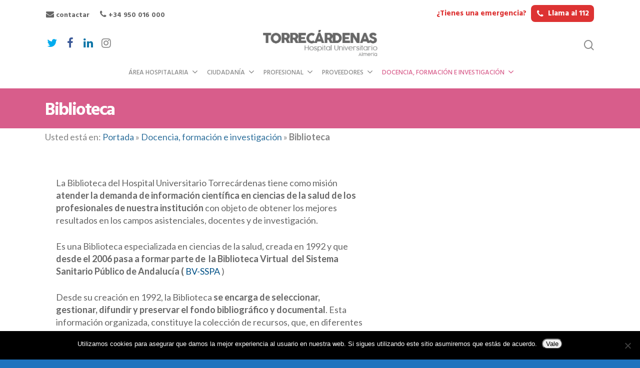

--- FILE ---
content_type: text/html; charset=UTF-8
request_url: https://www.hospitaltorrecardenas.es/docencia-formacion-e-investigacion/biblioteca/
body_size: 44878
content:
<!doctype html>

<html lang="es-ES" class="no-js">
<head>

<!-- Meta Tags -->
<meta http-equiv="Content-Type" content="text/html; charset=UTF-8" />


	<meta name="viewport" content="width=device-width, initial-scale=1, maximum-scale=1, user-scalable=0" />

	

<!--Shortcut icon-->

<meta name='robots' content='index, follow, max-image-preview:large, max-snippet:-1, max-video-preview:-1' />
	<style>img:is([sizes="auto" i], [sizes^="auto," i]) { contain-intrinsic-size: 3000px 1500px }</style>
	
	<!-- This site is optimized with the Yoast SEO plugin v24.7 - https://yoast.com/wordpress/plugins/seo/ -->
	<title>Biblioteca - Hospital Universitario Torrecárdenas</title>
	<link rel="canonical" href="https://www.hospitaltorrecardenas.es/docencia-formacion-e-investigacion/biblioteca/" />
	<meta property="og:locale" content="es_ES" />
	<meta property="og:type" content="article" />
	<meta property="og:title" content="Biblioteca - Hospital Universitario Torrecárdenas" />
<SCRIPT>
	///////////////////FACEBOOK
jQuery(document).ready(function(){
    window.fbAsyncInit = function() {
        FB.init({
          appId      : window.ism_facebook_id,
		  status: true,
          cookie: true,
          xfbml      : true,
          version    : 'v2.5'
        });
      };

      (function(d, s, id){
         var js, fjs = d.getElementsByTagName(s)[0];
         if (d.getElementById(id)) {return;}
         js = d.createElement(s); js.id = id;
         js.src = "//connect.facebook.net/en_US/sdk.js";
         fjs.parentNode.insertBefore(js, fjs);
       }(document, 'script', 'facebook-jssdk-ism'));
});
</SCRIPT>
	<meta property="og:description" content="FacebookTwitterLinkedinE-mail" />
	<meta property="og:url" content="https://www.hospitaltorrecardenas.es/docencia-formacion-e-investigacion/biblioteca/" />
	<meta property="og:site_name" content="Hospital Universitario Torrecárdenas" />
	<meta property="article:modified_time" content="2020-07-29T10:24:08+00:00" />
	<meta property="og:image" content="https://www.hospitaltorrecardenas.es/wp-content/uploads/2019/04/biblioteca1.jpg" />
	<meta name="twitter:card" content="summary_large_image" />
	<meta name="twitter:label1" content="Tiempo de lectura" />
	<meta name="twitter:data1" content="8 minutos" />
	<script type="application/ld+json" class="yoast-schema-graph">{"@context":"https://schema.org","@graph":[{"@type":"WebPage","@id":"https://www.hospitaltorrecardenas.es/docencia-formacion-e-investigacion/biblioteca/","url":"https://www.hospitaltorrecardenas.es/docencia-formacion-e-investigacion/biblioteca/","name":"Biblioteca - Hospital Universitario Torrecárdenas","isPartOf":{"@id":"https://www.hospitaltorrecardenas.es/#website"},"primaryImageOfPage":{"@id":"https://www.hospitaltorrecardenas.es/docencia-formacion-e-investigacion/biblioteca/#primaryimage"},"image":{"@id":"https://www.hospitaltorrecardenas.es/docencia-formacion-e-investigacion/biblioteca/#primaryimage"},"thumbnailUrl":"https://www.hospitaltorrecardenas.es/wp-content/uploads/2019/04/biblioteca1.jpg","datePublished":"2019-12-27T09:33:50+00:00","dateModified":"2020-07-29T10:24:08+00:00","breadcrumb":{"@id":"https://www.hospitaltorrecardenas.es/docencia-formacion-e-investigacion/biblioteca/#breadcrumb"},"inLanguage":"es","potentialAction":[{"@type":"ReadAction","target":["https://www.hospitaltorrecardenas.es/docencia-formacion-e-investigacion/biblioteca/"]}]},{"@type":"ImageObject","inLanguage":"es","@id":"https://www.hospitaltorrecardenas.es/docencia-formacion-e-investigacion/biblioteca/#primaryimage","url":"https://www.hospitaltorrecardenas.es/wp-content/uploads/2019/04/biblioteca1.jpg","contentUrl":"https://www.hospitaltorrecardenas.es/wp-content/uploads/2019/04/biblioteca1.jpg","width":239,"height":182},{"@type":"BreadcrumbList","@id":"https://www.hospitaltorrecardenas.es/docencia-formacion-e-investigacion/biblioteca/#breadcrumb","itemListElement":[{"@type":"ListItem","position":1,"name":"Portada","item":"https://www.hospitaltorrecardenas.es/"},{"@type":"ListItem","position":2,"name":"Docencia, formación e investigación","item":"https://www.hospitaltorrecardenas.es/docencia-formacion-e-investigacion/"},{"@type":"ListItem","position":3,"name":"Biblioteca"}]},{"@type":"WebSite","@id":"https://www.hospitaltorrecardenas.es/#website","url":"https://www.hospitaltorrecardenas.es/","name":"Hospital Universitario Torrecárdenas","description":"","potentialAction":[{"@type":"SearchAction","target":{"@type":"EntryPoint","urlTemplate":"https://www.hospitaltorrecardenas.es/?s={search_term_string}"},"query-input":{"@type":"PropertyValueSpecification","valueRequired":true,"valueName":"search_term_string"}}],"inLanguage":"es"}]}</script>
	<!-- / Yoast SEO plugin. -->


<link rel='dns-prefetch' href='//apis.google.com' />
<link rel='dns-prefetch' href='//fonts.googleapis.com' />
<link href='https://fonts.gstatic.com' crossorigin rel='preconnect' />
<link rel="alternate" type="application/rss+xml" title="Hospital Universitario Torrecárdenas &raquo; Feed" href="https://www.hospitaltorrecardenas.es/feed/" />
<link rel="alternate" type="application/rss+xml" title="Hospital Universitario Torrecárdenas &raquo; Feed de los comentarios" href="https://www.hospitaltorrecardenas.es/comments/feed/" />
<link rel="alternate" type="text/calendar" title="Hospital Universitario Torrecárdenas &raquo; iCal Feed" href="https://www.hospitaltorrecardenas.es/eventos/?ical=1" />
<link rel='stylesheet' id='scap.flashblock-css' href='https://www.hospitaltorrecardenas.es/wp-content/plugins/compact-wp-audio-player/css/flashblock.css?ver=1639b006351f3fd69c4822a079c963b7' type='text/css' media='all' />
<link rel='stylesheet' id='scap.player-css' href='https://www.hospitaltorrecardenas.es/wp-content/plugins/compact-wp-audio-player/css/player.css?ver=1639b006351f3fd69c4822a079c963b7' type='text/css' media='all' />
<link rel='stylesheet' id='svc-front-css-css' href='https://www.hospitaltorrecardenas.es/wp-content/plugins/svc-post-grid-addon/assets/css/front.css?ver=1639b006351f3fd69c4822a079c963b7' type='text/css' media='all' />
<link rel='stylesheet' id='svc-fontawosem-css-css' href='https://www.hospitaltorrecardenas.es/wp-content/plugins/svc-post-grid-addon/assets/css/font-awesome.min.css?ver=1639b006351f3fd69c4822a079c963b7' type='text/css' media='all' />
<link rel='stylesheet' id='pt-cv-public-style-css' href='https://www.hospitaltorrecardenas.es/wp-content/plugins/content-views-query-and-display-post-page/public/assets/css/cv.css?ver=4.1' type='text/css' media='all' />
<style id='wp-emoji-styles-inline-css' type='text/css'>

	img.wp-smiley, img.emoji {
		display: inline !important;
		border: none !important;
		box-shadow: none !important;
		height: 1em !important;
		width: 1em !important;
		margin: 0 0.07em !important;
		vertical-align: -0.1em !important;
		background: none !important;
		padding: 0 !important;
	}
</style>
<link rel='stylesheet' id='cookie-consent-style-css' href='https://www.hospitaltorrecardenas.es/wp-content/plugins/click-datos-lopd/assets/css/style.css?ver=1639b006351f3fd69c4822a079c963b7' type='text/css' media='all' />
<link rel='stylesheet' id='cookie-notice-front-css' href='https://www.hospitaltorrecardenas.es/wp-content/plugins/cookie-notice/css/front.min.css?ver=2.5.7' type='text/css' media='all' />
<link rel='stylesheet' id='ctf_styles-css' href='https://www.hospitaltorrecardenas.es/wp-content/plugins/custom-twitter-feeds/css/ctf-styles.min.css?ver=2.3.0' type='text/css' media='all' />
<link rel='stylesheet' id='isf_style-css' href='https://www.hospitaltorrecardenas.es/wp-content/plugins/indeed-social-media/social_follow/files/css/style-frond_end.css?ver=1639b006351f3fd69c4822a079c963b7' type='text/css' media='all' />
<link rel='stylesheet' id='isf_pack_social_follow-css' href='https://www.hospitaltorrecardenas.es/wp-content/plugins/indeed-social-media/social_follow/files/css/pack_social_follow.css?ver=1639b006351f3fd69c4822a079c963b7' type='text/css' media='all' />
<link rel='stylesheet' id='ism_font-awesome-css' href='https://www.hospitaltorrecardenas.es/wp-content/plugins/indeed-social-media/files/css/font-awesome.css?ver=1639b006351f3fd69c4822a079c963b7' type='text/css' media='all' />
<link rel='stylesheet' id='ism_socicon-css' href='https://www.hospitaltorrecardenas.es/wp-content/plugins/indeed-social-media/files/css/socicon.css?ver=1639b006351f3fd69c4822a079c963b7' type='text/css' media='all' />
<link rel='stylesheet' id='ism_style-css' href='https://www.hospitaltorrecardenas.es/wp-content/plugins/indeed-social-media/files/css/style-front_end.css?ver=1639b006351f3fd69c4822a079c963b7' type='text/css' media='all' />
<link rel='stylesheet' id='ism_templates-css' href='https://www.hospitaltorrecardenas.es/wp-content/plugins/indeed-social-media/files/css/templates.css?ver=1639b006351f3fd69c4822a079c963b7' type='text/css' media='all' />
<link rel='stylesheet' id='ism_show_effects_css-css' href='https://www.hospitaltorrecardenas.es/wp-content/plugins/indeed-social-media/files/css/animate.css?ver=1639b006351f3fd69c4822a079c963b7' type='text/css' media='all' />
<link rel='stylesheet' id='ism_ns_theme_pack-css' href='https://www.hospitaltorrecardenas.es/wp-content/plugins/indeed-social-media/files/css/news-letter-themes-style.css?ver=1639b006351f3fd69c4822a079c963b7' type='text/css' media='all' />
<link rel='stylesheet' id='newsletter-font-css' href='https://fonts.googleapis.com/css?family=Raleway&#038;ver=1639b006351f3fd69c4822a079c963b7' type='text/css' media='all' />
<link rel='stylesheet' id='SFSImainCss-css' href='https://www.hospitaltorrecardenas.es/wp-content/plugins/ultimate-social-media-icons/css/sfsi-style.css?ver=2.9.5' type='text/css' media='all' />
<link rel='stylesheet' id='wpa-style-css' href='https://www.hospitaltorrecardenas.es/wp-content/plugins/wp-accessibility/css/wpa-style.css?ver=2.0.1' type='text/css' media='all' />
<style id='wpa-style-inline-css' type='text/css'>

.wpa-hide-ltr#skiplinks a, .wpa-hide-ltr#skiplinks a:hover, .wpa-hide-ltr#skiplinks a:visited {
	
}
.wpa-hide-ltr#skiplinks a:active,  .wpa-hide-ltr#skiplinks a:focus {
	
}
	
		:focus { outline: 2px solid #005187!important; outline-offset: 2px !important; }
		:root { --admin-bar-top : 7px; }
</style>
<link rel='stylesheet' id='font-awesome-css' href='https://www.hospitaltorrecardenas.es/wp-content/themes/salient/css/font-awesome.min.css?ver=4.6.4' type='text/css' media='all' />
<link rel='stylesheet' id='parent-style-css' href='https://www.hospitaltorrecardenas.es/wp-content/themes/salient/style.css?ver=10.0.4' type='text/css' media='all' />
<link rel='stylesheet' id='rgs-css' href='https://www.hospitaltorrecardenas.es/wp-content/themes/salient/css/rgs.css?ver=10.0.4' type='text/css' media='all' />
<link rel='stylesheet' id='main-styles-css' href='https://www.hospitaltorrecardenas.es/wp-content/themes/torrecardenas/style.css?ver=10.0.4' type='text/css' media='all' />
<style id='main-styles-inline-css' type='text/css'>
html body[data-header-resize="1"] .container-wrap, html body[data-header-resize="0"] .container-wrap, body[data-header-format="left-header"][data-header-resize="0"] .container-wrap { padding-top: 0; }
</style>
<link rel='stylesheet' id='magnific-css' href='https://www.hospitaltorrecardenas.es/wp-content/themes/salient/css/magnific.css?ver=8.6.0' type='text/css' media='all' />
<!--[if lt IE 9]>
<link rel='stylesheet' id='nectar-ie8-css' href='https://www.hospitaltorrecardenas.es/wp-content/themes/salient/css/ie8.css?ver=1639b006351f3fd69c4822a079c963b7' type='text/css' media='all' />
<![endif]-->
<link rel='stylesheet' id='responsive-css' href='https://www.hospitaltorrecardenas.es/wp-content/themes/salient/css/responsive.css?ver=10.0.4' type='text/css' media='all' />
<link rel='stylesheet' id='select2-css' href='https://www.hospitaltorrecardenas.es/wp-content/themes/salient/css/select2.css?ver=6.2' type='text/css' media='all' />
<link rel='stylesheet' id='skin-material-css' href='https://www.hospitaltorrecardenas.es/wp-content/themes/salient/css/skin-material.css?ver=10.0.4' type='text/css' media='all' />
<link rel='stylesheet' id='vc_plugin_table_style_css-css' href='https://www.hospitaltorrecardenas.es/wp-content/plugins/easy-tables-vc/assets/css/style.css?ver=1.0.0' type='text/css' media='all' />
<link rel='stylesheet' id='vc_plugin_themes_css-css' href='https://www.hospitaltorrecardenas.es/wp-content/plugins/easy-tables-vc/assets/css/themes.css?ver=1639b006351f3fd69c4822a079c963b7' type='text/css' media='all' />
<link rel='stylesheet' id='tablepress-default-css' href='https://www.hospitaltorrecardenas.es/wp-content/plugins/tablepress/css/build/default.css?ver=3.2.1' type='text/css' media='all' />
<link rel='stylesheet' id='js_composer_front-css' href='https://www.hospitaltorrecardenas.es/wp-content/plugins/js_composer_salient/assets/css/js_composer.min.css?ver=5.5.2' type='text/css' media='all' />
<link rel='stylesheet' id='redux-google-fonts-salient_redux-css' href='https://fonts.googleapis.com/css?family=Hind%3A500%2C400%2C700%7CLato%3A700%2C400%7CPlayfair+Display%3A400&#038;subset=latin%2Clatin-ext&#038;ver=1763371553' type='text/css' media='all' />
<script type="text/javascript" src="https://www.hospitaltorrecardenas.es/wp-content/plugins/compact-wp-audio-player/js/soundmanager2-nodebug-jsmin.js?ver=1639b006351f3fd69c4822a079c963b7" id="scap.soundmanager2-js"></script>
<script type="text/javascript" src="https://www.hospitaltorrecardenas.es/wp-includes/js/jquery/jquery.min.js?ver=3.7.1" id="jquery-core-js"></script>
<script type="text/javascript" src="https://www.hospitaltorrecardenas.es/wp-includes/js/jquery/jquery-migrate.min.js?ver=3.4.1" id="jquery-migrate-js"></script>
<script type="text/javascript" id="cookie-notice-front-js-before">
/* <![CDATA[ */
var cnArgs = {"ajaxUrl":"https:\/\/www.hospitaltorrecardenas.es\/wp-admin\/admin-ajax.php","nonce":"06987dca40","hideEffect":"fade","position":"bottom","onScroll":false,"onScrollOffset":100,"onClick":false,"cookieName":"cookie_notice_accepted","cookieTime":2592000,"cookieTimeRejected":2592000,"globalCookie":false,"redirection":false,"cache":true,"revokeCookies":false,"revokeCookiesOpt":"automatic"};
/* ]]> */
</script>
<script type="text/javascript" src="https://www.hospitaltorrecardenas.es/wp-content/plugins/cookie-notice/js/front.min.js?ver=2.5.7" id="cookie-notice-front-js"></script>
<script type="text/javascript" src="https://www.hospitaltorrecardenas.es/wp-content/plugins/indeed-social-media/files/js/front_end_header.js" id="ism_front_end_h-js"></script>
<script type="text/javascript" src="https://apis.google.com/js/plusone.js" id="ism_plusone-js"></script>
<script type="text/javascript" src="https://www.hospitaltorrecardenas.es/wp-content/plugins/indeed-social-media/files/js/json2.js" id="ism_json2-js"></script>
<script type="text/javascript" src="https://www.hospitaltorrecardenas.es/wp-content/plugins/indeed-social-media/files/js/jstorage.js" id="ism_jstorage-js"></script>
<script type="text/javascript" src="https://www.hospitaltorrecardenas.es/wp-content/plugins/wp-accessibility/js/fingerprint.min.js?ver=2.0.1" id="wpa-fingerprintjs-js"></script>
<script type="text/javascript" id="ism_front_end_f-js-extra">
/* <![CDATA[ */
var ism_base_path = "https:\/\/www.hospitaltorrecardenas.es";
/* ]]> */
</script>
<script type="text/javascript" src="https://www.hospitaltorrecardenas.es/wp-content/plugins/indeed-social-media/files/js/front_end_footer.js" id="ism_front_end_f-js"></script>
<link rel="https://api.w.org/" href="https://www.hospitaltorrecardenas.es/wp-json/" /><link rel="alternate" title="JSON" type="application/json" href="https://www.hospitaltorrecardenas.es/wp-json/wp/v2/pages/9089" /><link rel="EditURI" type="application/rsd+xml" title="RSD" href="https://www.hospitaltorrecardenas.es/xmlrpc.php?rsd" />

<link rel='shortlink' href='https://www.hospitaltorrecardenas.es/?p=9089' />
<link rel="alternate" title="oEmbed (JSON)" type="application/json+oembed" href="https://www.hospitaltorrecardenas.es/wp-json/oembed/1.0/embed?url=https%3A%2F%2Fwww.hospitaltorrecardenas.es%2Fdocencia-formacion-e-investigacion%2Fbiblioteca%2F" />
<link rel="alternate" title="oEmbed (XML)" type="text/xml+oembed" href="https://www.hospitaltorrecardenas.es/wp-json/oembed/1.0/embed?url=https%3A%2F%2Fwww.hospitaltorrecardenas.es%2Fdocencia-formacion-e-investigacion%2Fbiblioteca%2F&#038;format=xml" />
<style id="cdlopd-css" type="text/css" media="screen">
				#catapult-cookie-bar {
					box-sizing: border-box;
					max-height: 0;
					opacity: 0;
					z-index: 99999;
					overflow: hidden;
					color: ;
					position: fixed;
					left: 0;
					bottom: 0;
					width: 100%;
					background-color: #ffffff;
                                        border-style: solid;
                                        border-width: px;
                                        border-color: ;
				}
				#catapult-cookie-bar a {
					color: #1e73be;
				}
				#catapult-cookie-bar .x_close span {
					background-color: ;
				}
				button#catapultCookieAceptar {
					background:#90CD0D;
					color: #fff;
					border: 0; padding: 6px 9px; border-radius: 3px;
				}
                                button#catapultCookieRechazar {
					background:#CD0D0D;
					color: #fff;
					border: 0; padding: 6px 9px; border-radius: 3px;
				}
				#catapult-cookie-bar h3 {
					color: ;
				}
				.has-cookie-bar #catapult-cookie-bar {
					opacity: 1;
					max-height: 999px;
					min-height: 30px;
				}</style><meta name="twitter:card" content="photo" />
<meta name="twitter:image:src" id="twitter_meta_img" content="https://www.hospitaltorrecardenas.es/wp-content/plugins/indeed-social-media/files/images/wordpress-logo.png">
<meta name="twitter:url" content="https://www.hospitaltorrecardenas.es" />
<meta property="twitter:title" content="Biblioteca"/>
<meta name="og:url" content="https://www.hospitaltorrecardenas.es" />
	<meta property="og:image" content="https://www.hospitaltorrecardenas.es/wp-content/plugins/indeed-social-media/files/images/wordpress-logo.png"/>
	<meta property="og:title" content="Biblioteca" />
	<script src="https://apis.google.com/js/platform.js" async defer></script>    <style>
	.svc_post_grid_list_container{ display:none;}
	#loader {background-image: url("https://www.hospitaltorrecardenas.es/wp-content/plugins/svc-post-grid-addon/inc/../addons/post-grid/css/loader.GIF");}
	</style>
    <meta name="follow.[base64]" content="HZYQkYNxteyEDR9xrMcz"/><meta name="tec-api-version" content="v1"><meta name="tec-api-origin" content="https://www.hospitaltorrecardenas.es"><link rel="alternate" href="https://www.hospitaltorrecardenas.es/wp-json/tribe/events/v1/" /><style type="text/css">body a{color:#005187;}#header-outer:not([data-lhe="animated_underline"]) header#top nav > ul > li > a:hover,#header-outer:not([data-lhe="animated_underline"]) header#top nav .sf-menu > li.sfHover > a,header#top nav > ul > li.button_bordered > a:hover,#header-outer:not([data-lhe="animated_underline"]) header#top nav .sf-menu li.current-menu-item > a,header#top nav .sf-menu li.current_page_item > a .sf-sub-indicator i,header#top nav .sf-menu li.current_page_ancestor > a .sf-sub-indicator i,#header-outer:not([data-lhe="animated_underline"]) header#top nav .sf-menu li.current_page_ancestor > a,#header-outer:not([data-lhe="animated_underline"]) header#top nav .sf-menu li.current-menu-ancestor > a,#header-outer:not([data-lhe="animated_underline"]) header#top nav .sf-menu li.current_page_item > a,body header#top nav .sf-menu li.current_page_item > a .sf-sub-indicator [class^="icon-"],header#top nav .sf-menu li.current_page_ancestor > a .sf-sub-indicator [class^="icon-"],.sf-menu li ul li.sfHover > a .sf-sub-indicator [class^="icon-"],#header-outer:not(.transparent) #social-in-menu a i:after,.testimonial_slider[data-rating-color="accent-color"] .star-rating .filled:before,ul.sf-menu > li > a:hover > .sf-sub-indicator i,ul.sf-menu > li > a:active > .sf-sub-indicator i,ul.sf-menu > li.sfHover > a > .sf-sub-indicator i,.sf-menu ul li.current_page_item > a,.sf-menu ul li.current-menu-ancestor > a,.sf-menu ul li.current_page_ancestor > a,.sf-menu ul a:focus,.sf-menu ul a:hover,.sf-menu ul a:active,.sf-menu ul li:hover > a,.sf-menu ul li.sfHover > a,.sf-menu li ul li a:hover,.sf-menu li ul li.sfHover > a,#footer-outer a:hover,.recent-posts .post-header a:hover,article.post .post-header a:hover,article.result a:hover,article.post .post-header h2 a,.single article.post .post-meta a:hover,.comment-list .comment-meta a:hover,label span,.wpcf7-form p span,.icon-3x[class^="icon-"],.icon-3x[class*=" icon-"],.icon-tiny[class^="icon-"],body .circle-border,article.result .title a,.home .blog-recent:not([data-style="list_featured_first_row"]) .col .post-header a:hover,.home .blog-recent .col .post-header h3 a,#single-below-header a:hover,header#top #logo:hover,.sf-menu > li.current_page_ancestor > a > .sf-sub-indicator [class^="icon-"],.sf-menu > li.current-menu-ancestor > a > .sf-sub-indicator [class^="icon-"],body #mobile-menu li.open > a [class^="icon-"],.pricing-column h3,.pricing-table[data-style="flat-alternative"] .pricing-column.accent-color h4,.pricing-table[data-style="flat-alternative"] .pricing-column.accent-color .interval,.comment-author a:hover,.project-attrs li i,#footer-outer #copyright li a i:hover,.col:hover > [class^="icon-"].icon-3x.accent-color.alt-style.hovered,.col:hover > [class*=" icon-"].icon-3x.accent-color.alt-style.hovered,#header-outer .widget_shopping_cart .cart_list a,.woocommerce .star-rating,.woocommerce form .form-row .required,.woocommerce-page form .form-row .required,body #header-secondary-outer #social a:hover i,.woocommerce ul.products li.product .price,body .twitter-share:hover i,.twitter-share.hovered i,body .linkedin-share:hover i,.linkedin-share.hovered i,body .google-plus-share:hover i,.google-plus-share.hovered i,.pinterest-share:hover i,.pinterest-share.hovered i,.facebook-share:hover i,.facebook-share.hovered i,.woocommerce-page ul.products li.product .price,.nectar-milestone .number.accent-color,header#top nav > ul > li.megamenu > ul > li > a:hover,header#top nav > ul > li.megamenu > ul > li.sfHover > a,body #portfolio-nav a:hover i,span.accent-color,.nectar-love:hover i,.nectar-love.loved i,.portfolio-items .nectar-love:hover i,.portfolio-items .nectar-love.loved i,body .hovered .nectar-love i,header#top nav ul #nectar-user-account a:hover span,header#top nav ul #search-btn a:hover span,header#top nav ul .slide-out-widget-area-toggle a:hover span,body:not(.material) #search-outer #search #close a span:hover,.carousel-wrap[data-full-width="true"] .carousel-heading a:hover i,#search-outer .ui-widget-content li:hover a .title,#search-outer .ui-widget-content .ui-state-hover .title,#search-outer .ui-widget-content .ui-state-focus .title,.portfolio-filters-inline .container ul li a.active,body [class^="icon-"].icon-default-style,.single-post #single-below-header.fullscreen-header .icon-salient-heart-2,.svg-icon-holder[data-color="accent-color"],.team-member a.accent-color:hover,.ascend .comment-list .reply a,.wpcf7-form .wpcf7-not-valid-tip,.text_on_hover.product .add_to_cart_button,.blog-recent[data-style="minimal"] .col > span,.blog-recent[data-style="title_only"] .col:hover .post-header .title,.woocommerce-checkout-review-order-table .product-info .amount,.tabbed[data-style="minimal"] > ul li a.active-tab,.masonry.classic_enhanced article.post .post-meta a:hover i,.blog-recent[data-style*="classic_enhanced"] .post-meta a:hover i,.blog-recent[data-style*="classic_enhanced"] .post-meta .icon-salient-heart-2.loved,.masonry.classic_enhanced article.post .post-meta .icon-salient-heart-2.loved,.single #single-meta ul li:not(.meta-share-count):hover i,.single #single-meta ul li:not(.meta-share-count):hover a,.single #single-meta ul li:not(.meta-share-count):hover span,.single #single-meta ul li.meta-share-count .nectar-social a:hover i,#project-meta #single-meta ul li > a,#project-meta ul li.meta-share-count .nectar-social a:hover i,#project-meta ul li:not(.meta-share-count):hover i,#project-meta ul li:not(.meta-share-count):hover span,div[data-style="minimal"] .toggle:hover h3 a,div[data-style="minimal"] .toggle.open h3 a,.nectar-icon-list[data-icon-style="border"][data-icon-color="accent-color"] .list-icon-holder[data-icon_type="numerical"] span,.nectar-icon-list[data-icon-color="accent-color"][data-icon-style="border"] .content h4,body[data-dropdown-style="minimal"] #header-outer .woocommerce.widget_shopping_cart .cart_list li a.remove,body[data-dropdown-style="minimal"] #header-outer .woocommerce.widget_shopping_cart .cart_list li a.remove,.post-area.standard-minimal article.post .post-meta .date a,.post-area.standard-minimal article.post .post-header h2 a:hover,.post-area.standard-minimal article.post .more-link:hover span,.post-area.standard-minimal article.post .more-link span:after,.post-area.standard-minimal article.post .minimal-post-meta a:hover,body #pagination .page-numbers.prev:hover,body #pagination .page-numbers.next:hover,html body .woocommerce-pagination a.page-numbers:hover,body .woocommerce-pagination a.page-numbers:hover,body #pagination a.page-numbers:hover,.nectar-slide-in-cart .widget_shopping_cart .cart_list a,.sf-menu ul li.open-submenu > a,.woocommerce p.stars a:hover,.woocommerce .material.product .product-wrap .product-add-to-cart a:hover,.woocommerce .material.product .product-wrap .product-add-to-cart a:hover > span,.woocommerce-MyAccount-navigation ul li.is-active a:before,.woocommerce-MyAccount-navigation ul li:hover a:before,.woocommerce.ascend .price_slider_amount button.button[type="submit"],html .ascend.woocommerce #sidebar div ul li a:hover,html .ascend.woocommerce #sidebar div ul li.current-cat > a,.woocommerce .widget_layered_nav ul li.chosen a:after,.woocommerce-page .widget_layered_nav ul li.chosen a:after,[data-style="list_featured_first_row"] .meta-category a,body[data-form-submit="see-through"] input[type=submit],body[data-form-submit="see-through"] button[type=submit],#header-outer[data-format="left-header"] .sf-menu .sub-menu .current-menu-item > a,.nectar_icon_wrap[data-color="accent-color"] i,.nectar_team_member_close .inner:before,body[data-dropdown-style="minimal"]:not([data-header-format="left-header"]) header#top nav > ul > li.megamenu > ul > li > ul > li.has-ul > a:hover,body:not([data-header-format="left-header"]) header#top nav > ul > li.megamenu > ul > li > ul > li.has-ul > a:hover,.masonry.material .masonry-blog-item .meta-category a,.post-area.featured_img_left .meta-category a,body[data-dropdown-style="minimal"] #header-outer:not([data-format="left-header"]) header#top nav > ul > li.megamenu ul ul li.current-menu-item.has-ul > a,body[data-dropdown-style="minimal"] #header-outer:not([data-format="left-header"]) header#top nav > ul > li.megamenu ul ul li.current-menu-ancestor.has-ul > a,body .wpb_row .span_12 .portfolio-filters-inline[data-color-scheme="accent-color-underline"].full-width-section a.active,body .wpb_row .span_12 .portfolio-filters-inline[data-color-scheme="accent-color-underline"].full-width-section a:hover,.material .comment-list .reply a:hover,.related-posts[data-style="material"] .meta-category a,body[data-dropdown-style="minimal"].material:not([data-header-color="custom"]) #header-outer:not([data-format="left-header"]) header#top nav >ul >li:not(.megamenu) ul.cart_list a:hover,body.material #header-outer:not(.transparent) .cart-outer:hover .cart-menu-wrap .icon-salient-cart,.material .widget li:not(.has-img) a:hover .post-title,.material #sidebar .widget li:not(.has-img) a:hover .post-title,.material .container-wrap #author-bio #author-info a:hover,.material #sidebar .widget ul[data-style="featured-image-left"] li a:hover .post-title,body.material .tabbed[data-color-scheme="accent-color"][data-style="minimal"]:not(.using-icons) >ul li:not(.cta-button) a:hover,body.material .tabbed[data-color-scheme="accent-color"][data-style="minimal"]:not(.using-icons) >ul li:not(.cta-button) a.active-tab,body.material .widget:not(.nectar_popular_posts_widget):not(.recent_posts_extra_widget) li a:hover,.material .widget .tagcloud a,.material #sidebar .widget .tagcloud a,.single.material .post-area .content-inner > .post-tags a,.tabbed[data-style*="material"][data-color-scheme="accent-color"] ul.wpb_tabs_nav li a:not(.active-tab):hover,body.material .nectar-button.see-through.accent-color[data-color-override="false"],div[data-style="minimal_small"] .toggle.accent-color > h3 a:hover,div[data-style="minimal_small"] .toggle.accent-color.open > h3 a,.nectar_single_testimonial[data-color="accent-color"] p span.open-quote,.nectar-quick-view-box .star-rating,.minimal.product .product-wrap .normal.icon-salient-cart[class*=" icon-"],.minimal.product .product-wrap i,.minimal.product .product-wrap .normal.icon-salient-m-eye,.woocommerce-account .woocommerce > #customer_login .nectar-form-controls .control.active,.woocommerce-account .woocommerce > #customer_login .nectar-form-controls .control:hover,.products li.product.minimal .product-add-to-cart .loading:after,.widget_search .search-form button[type=submit] .icon-salient-search,body.search-no-results .search-form button[type=submit] .icon-salient-search,.woocommerce #review_form #respond p.comment-notes span.required,.nectar-icon-list[data-icon-color="accent-color"] .nectar-icon-list-item .list-icon-holder[data-icon_type="numerical"]{color:#005187!important;}.col:not(.post-area):not(.span_12):not(#sidebar):hover [class^="icon-"].icon-3x.accent-color.alt-style.hovered,body .col:not(.post-area):not(.span_12):not(#sidebar):hover a [class*=" icon-"].icon-3x.accent-color.alt-style.hovered,.ascend #header-outer:not(.transparent) .cart-outer:hover .cart-menu-wrap:not(.has_products) .icon-salient-cart{color:#005187!important;}.nectar_icon_wrap .svg-icon-holder[data-color="accent-color"] svg path{stroke:#005187!important;}.orbit-wrapper div.slider-nav span.right,.orbit-wrapper div.slider-nav span.left,.flex-direction-nav a,.jp-play-bar,.jp-volume-bar-value,.jcarousel-prev:hover,.jcarousel-next:hover,.portfolio-items .col[data-default-color="true"] .work-item:not(.style-3) .work-info-bg,.portfolio-items .col[data-default-color="true"] .bottom-meta,.portfolio-filters a,.portfolio-filters #sort-portfolio,.project-attrs li span,.progress li span,.nectar-progress-bar span,#footer-outer #footer-widgets .col .tagcloud a:hover,#sidebar .widget .tagcloud a:hover,article.post .more-link span:hover,#fp-nav.tooltip ul li .fp-tooltip .tooltip-inner,article.post.quote .post-content .quote-inner,article.post.link .post-content .link-inner,#pagination .next a:hover,#pagination .prev a:hover,.comment-list .reply a:hover,input[type=submit]:hover,input[type="button"]:hover,#footer-outer #copyright li a.vimeo:hover,#footer-outer #copyright li a.behance:hover,.toggle.open h3 a,.tabbed > ul li a.active-tab,[class*=" icon-"],.icon-normal,.bar_graph li span,.nectar-button[data-color-override="false"].regular-button,.nectar-button.tilt.accent-color,body .swiper-slide .button.transparent_2 a.primary-color:hover,#footer-outer #footer-widgets .col input[type="submit"],.carousel-prev:hover,.carousel-next:hover,body .products-carousel .carousel-next:hover,body .products-carousel .carousel-prev:hover,.blog-recent .more-link span:hover,.post-tags a:hover,.pricing-column.highlight h3,.pricing-table[data-style="flat-alternative"] .pricing-column.highlight h3 .highlight-reason,.pricing-table[data-style="flat-alternative"] .pricing-column.accent-color:before,#to-top:hover,#to-top.dark:hover,body[data-button-style*="rounded"] #to-top:after,#pagination a.page-numbers:hover,#pagination span.page-numbers.current,.single-portfolio .facebook-share a:hover,.single-portfolio .twitter-share a:hover,.single-portfolio .pinterest-share a:hover,.single-post .facebook-share a:hover,.single-post .twitter-share a:hover,.single-post .pinterest-share a:hover,.mejs-controls .mejs-time-rail .mejs-time-current,.mejs-controls .mejs-volume-button .mejs-volume-slider .mejs-volume-current,.mejs-controls .mejs-horizontal-volume-slider .mejs-horizontal-volume-current,article.post.quote .post-content .quote-inner,article.post.link .post-content .link-inner,article.format-status .post-content .status-inner,article.post.format-aside .aside-inner,body #header-secondary-outer #social li a.behance:hover,body #header-secondary-outer #social li a.vimeo:hover,#sidebar .widget:hover [class^="icon-"].icon-3x,.woocommerce-page button.single_add_to_cart_button,article.post.quote .content-inner .quote-inner .whole-link,.masonry.classic_enhanced article.post.quote.wide_tall .post-content a:hover .quote-inner,.masonry.classic_enhanced article.post.link.wide_tall .post-content a:hover .link-inner,.iosSlider .prev_slide:hover,.iosSlider .next_slide:hover,body [class^="icon-"].icon-3x.alt-style.accent-color,body [class*=" icon-"].icon-3x.alt-style.accent-color,#slide-out-widget-area,#slide-out-widget-area-bg.fullscreen,#slide-out-widget-area-bg.fullscreen-alt .bg-inner,#header-outer .widget_shopping_cart a.button,body[data-button-style="rounded"] .wpb_wrapper .twitter-share:before,body[data-button-style="rounded"] .wpb_wrapper .twitter-share.hovered:before,body[data-button-style="rounded"] .wpb_wrapper .facebook-share:before,body[data-button-style="rounded"] .wpb_wrapper .facebook-share.hovered:before,body[data-button-style="rounded"] .wpb_wrapper .google-plus-share:before,body[data-button-style="rounded"] .wpb_wrapper .google-plus-share.hovered:before,body[data-button-style="rounded"] .wpb_wrapper .nectar-social:hover > *:before,body[data-button-style="rounded"] .wpb_wrapper .pinterest-share:before,body[data-button-style="rounded"] .wpb_wrapper .pinterest-share.hovered:before,body[data-button-style="rounded"] .wpb_wrapper .linkedin-share:before,body[data-button-style="rounded"] .wpb_wrapper .linkedin-share.hovered:before,#header-outer a.cart-contents .cart-wrap span,#header-outer a#mobile-cart-link .cart-wrap span,.swiper-slide .button.solid_color a,.swiper-slide .button.solid_color_2 a,.portfolio-filters,button[type=submit]:hover,header#top nav ul .slide-out-widget-area-toggle a:hover i.lines,header#top nav ul .slide-out-widget-area-toggle a:hover i.lines:after,header#top nav ul .slide-out-widget-area-toggle a:hover i.lines:before,header#top nav ul .slide-out-widget-area-toggle[data-icon-animation="simple-transform"] a:hover i.lines-button:after,#buddypress a.button:focus,.text_on_hover.product a.added_to_cart,.woocommerce div.product .woocommerce-tabs .full-width-content ul.tabs li a:after,.woocommerce-cart .wc-proceed-to-checkout a.checkout-button,.woocommerce #order_review #payment #place_order,.woocommerce .span_4 input[type="submit"].checkout-button,.portfolio-filters-inline[data-color-scheme="accent-color"],.select2-container .select2-choice:hover,.select2-dropdown-open .select2-choice,header#top nav > ul > li.button_solid_color > a:before,#header-outer.transparent header#top nav > ul > li.button_solid_color > a:before,.tabbed[data-style*="minimal"] > ul li a:after,.twentytwenty-handle,.twentytwenty-horizontal .twentytwenty-handle:before,.twentytwenty-horizontal .twentytwenty-handle:after,.twentytwenty-vertical .twentytwenty-handle:before,.twentytwenty-vertical .twentytwenty-handle:after,.masonry.classic_enhanced .posts-container article .meta-category a:hover,.blog-recent[data-style*="classic_enhanced"] .meta-category a:hover,.masonry.classic_enhanced .posts-container article .video-play-button,.bottom_controls #portfolio-nav .controls li a i:after,.bottom_controls #portfolio-nav ul:first-child li#all-items a:hover i,.nectar_video_lightbox.nectar-button[data-color="default-accent-color"],.nectar_video_lightbox.nectar-button[data-color="transparent-accent-color"]:hover,.testimonial_slider[data-style="multiple_visible"][data-color*="accent-color"] .flickity-page-dots .dot.is-selected:before,.testimonial_slider[data-style="multiple_visible"][data-color*="accent-color"] blockquote.is-selected p,.nectar-recent-posts-slider .container .strong span:before,#page-header-bg[data-post-hs="default_minimal"] .inner-wrap > a:hover,.single .heading-title[data-header-style="default_minimal"] .meta-category a:hover,body.single-post .sharing-default-minimal .nectar-love.loved,.nectar-fancy-box:after,.divider-small-border[data-color="accent-color"],.divider-border[data-color="accent-color"],div[data-style="minimal"] .toggle.open h3 i:after,div[data-style="minimal"] .toggle:hover h3 i:after,div[data-style="minimal"] .toggle.open h3 i:before,div[data-style="minimal"] .toggle:hover h3 i:before,.nectar-animated-title[data-color="accent-color"] .nectar-animated-title-inner:after,#fp-nav:not(.light-controls).tooltip_alt ul li a span:after,#fp-nav.tooltip_alt ul li a span:after,.nectar-video-box[data-color="default-accent-color"] a.nectar_video_lightbox,body .nectar-video-box[data-color="default-accent-color"][data-hover="zoom_button"] a.nectar_video_lightbox:after,.span_12.dark .owl-theme .owl-dots .owl-dot.active span,.span_12.dark .owl-theme .owl-dots .owl-dot:hover span,.nectar_image_with_hotspots[data-stlye="color_pulse"][data-color="accent-color"] .nectar_hotspot,.nectar_image_with_hotspots .nectar_hotspot_wrap .nttip .tipclose span:before,.nectar_image_with_hotspots .nectar_hotspot_wrap .nttip .tipclose span:after,.portfolio-filters-inline[data-color-scheme="accent-color-underline"] a:after,body[data-dropdown-style="minimal"] #header-outer header#top nav > ul > li:not(.megamenu) ul a:hover,body[data-dropdown-style="minimal"] #header-outer header#top nav > ul > li:not(.megamenu) li.sfHover > a,body[data-dropdown-style="minimal"] #header-outer:not([data-format="left-header"]) header#top nav > ul > li:not(.megamenu) li.sfHover > a,body[data-dropdown-style="minimal"] header#top nav > ul > li.megamenu > ul ul li a:hover,body[data-dropdown-style="minimal"] header#top nav > ul > li.megamenu > ul ul li.sfHover > a,body[data-dropdown-style="minimal"]:not([data-header-format="left-header"]) header#top nav > ul > li.megamenu > ul ul li.current-menu-item > a,body[data-dropdown-style="minimal"] #header-outer .widget_shopping_cart a.button,body[data-dropdown-style="minimal"] #header-secondary-outer ul > li:not(.megamenu) li.sfHover > a,body[data-dropdown-style="minimal"] #header-secondary-outer ul > li:not(.megamenu) ul a:hover,.nectar-recent-posts-single_featured .strong a,.post-area.standard-minimal article.post .more-link span:before,.nectar-slide-in-cart .widget_shopping_cart a.button,body[data-header-format="left-header"] #header-outer[data-lhe="animated_underline"] header#top nav ul li:not([class*="button_"]) > a span:after,.woocommerce .material.product .add_to_cart_button,body nav.woocommerce-pagination span.page-numbers.current,body[data-dropdown-style="minimal"] #header-outer:not([data-format="left-header"]) header#top nav > ul > li:not(.megamenu) ul a:hover,body[data-form-submit="regular"] input[type=submit],body[data-form-submit="regular"] button[type=submit],body[data-form-submit="see-through"] input[type=submit]:hover,body[data-form-submit="see-through"] button[type=submit]:hover,body[data-form-submit="see-through"] .container-wrap .span_12.light input[type=submit]:hover,body[data-form-submit="see-through"] .container-wrap .span_12.light button[type=submit]:hover,body[data-form-submit="regular"] .container-wrap .span_12.light input[type=submit]:hover,body[data-form-submit="regular"] .container-wrap .span_12.light button[type=submit]:hover,.masonry.material .masonry-blog-item .meta-category a:before,.related-posts[data-style="material"] .meta-category a:before,.post-area.featured_img_left .meta-category a:before,.material.masonry .masonry-blog-item .video-play-button,.nectar_icon_wrap[data-style="border-animation"][data-color="accent-color"]:not([data-draw="true"]) .nectar_icon:hover,body[data-dropdown-style="minimal"] #header-outer:not([data-format="left-header"]) header#top nav > ul > li:not(.megamenu) ul li.current-menu-item > a,body[data-dropdown-style="minimal"] #header-outer:not([data-format="left-header"]) header#top nav > ul > li:not(.megamenu) ul li.current-menu-ancestor > a,.nectar-social-sharing-fixed > a:before,.nectar-social-sharing-fixed .nectar-social a,body.material #page-header-bg.fullscreen-header .inner-wrap >a,.masonry.material .quote-inner:before,.masonry.material .link-inner:before,.tabbed[data-style="minimal_alt"] .magic-line,.nectar-google-map[data-nectar-marker-color="accent-color"] .animated-dot .middle-dot,.nectar-leaflet-map[data-nectar-marker-color="accent-color"] .animated-dot .middle-dot,.nectar-google-map[data-nectar-marker-color="accent-color"] .animated-dot div[class*="signal"],.nectar-leaflet-map[data-nectar-marker-color="accent-color"] .animated-dot div[class*="signal"],.nectar_video_lightbox.play_button_with_text[data-color="default-accent-color"] span.play > .inner-wrap:before,.nectar-hor-list-item[data-color="accent-color"]:before,body.material #slide-out-widget-area-bg.slide-out-from-right,.widget .material .widget .tagcloud a:before,.material #sidebar .widget .tagcloud a:before,.single .post-area .content-inner > .post-tags a:before,.auto_meta_overlaid_spaced article.post.quote .n-post-bg:after,.auto_meta_overlaid_spaced article.post.link .n-post-bg:after,.post-area.featured_img_left .posts-container .article-content-wrap .video-play-button,.post-area.featured_img_left article.post .quote-inner:before,.post-area.featured_img_left .link-inner:before,.nectar-recent-posts-single_featured.multiple_featured .controls li:after,.nectar-recent-posts-single_featured.multiple_featured .controls li.active:before,[data-style="list_featured_first_row"] .meta-category a:before,.tabbed[data-style*="material"][data-color-scheme="accent-color"] ul:after,.nectar-fancy-box[data-color="accent-color"]:not([data-style="default"]) .box-bg:after,div[data-style="minimal_small"] .toggle.accent-color > h3:after,body.material[data-button-style^="rounded"] .nectar-button.see-through.accent-color[data-color-override="false"] i,.portfolio-items .col.nectar-new-item .inner-wrap:before,body.material .nectar-video-box[data-color="default-accent-color"] a.nectar_video_lightbox:before,.nectar_team_member_overlay .team_member_details .bio-inner .mobile-close:before,.nectar_team_member_overlay .team_member_details .bio-inner .mobile-close:after,.fancybox-navigation button:hover:before,ul.products li.minimal.product span.onsale,.span_12.dark .nectar-woo-flickity[data-controls="arrows-and-text"] .nectar-woo-carousel-top a:after,.woocommerce span.onsale .nectar-quick-view-box .onsale,.nectar-quick-view-box .onsale,.woocommerce-page .nectar-quick-view-box .onsale,.nectar-quick-view-box .cart .quantity input.plus:hover,.nectar-quick-view-box .cart .quantity input.minus:hover,.woocommerce .cart .quantity input.plus:hover,.woocommerce .cart .quantity input.minus:hover,body .nectar-quick-view-box .single_add_to_cart_button,.woocommerce .classic .add_to_cart_button,.woocommerce .classic .product-add-to-cart a.button,.text_on_hover.product .nectar_quick_view,body.original li.bypostauthor .comment-body:before,.widget_layered_nav ul.yith-wcan-label li a:hover,.widget_layered_nav ul.yith-wcan-label li.chosen a,.nectar-next-section-wrap.bounce a:before{background-color:#005187!important;}.col:hover > [class^="icon-"].icon-3x:not(.alt-style).accent-color.hovered,.col:hover > [class*=" icon-"].icon-3x:not(.alt-style).accent-color.hovered,body .nectar-button.see-through-2[data-hover-color-override="false"]:hover,.col:not(.post-area):not(.span_12):not(#sidebar):hover [class^="icon-"].icon-3x:not(.alt-style).accent-color.hovered,.col:not(.post-area):not(.span_12):not(#sidebar):hover a [class*=" icon-"].icon-3x:not(.alt-style).accent-color.hovered{background-color:#005187!important;}.nectar-highlighted-text em:before,.nectar_icon_wrap[data-style="soft-bg"][data-color="accent-color"] .nectar_icon:before{background-color:#005187;}body.material[data-button-style^="rounded"] .nectar-button.see-through.accent-color[data-color-override="false"] i:after{box-shadow:#005187 0 8px 15px;opacity:0.24;}.nectar-fancy-box[data-style="color_box_hover"][data-color="accent-color"]:hover:before{box-shadow:0 30px 90px #005187;}.woocommerce.material .widget_price_filter .ui-slider .ui-slider-handle:before,.material.woocommerce-page .widget_price_filter .ui-slider .ui-slider-handle:before{box-shadow:0 0 0 10px #005187 inset;}.woocommerce.material .widget_price_filter .ui-slider .ui-slider-handle.ui-state-active:before,.material.woocommerce-page .widget_price_filter .ui-slider .ui-slider-handle.ui-state-active:before{box-shadow:0 0 0 2px #005187 inset;}.woocommerce #sidebar .widget_layered_nav ul.yith-wcan-color li.chosen a{box-shadow:0 0 0 2px #005187,inset 0 0 0 3px #fff;}.woocommerce #sidebar .widget_layered_nav ul.yith-wcan-color li a:hover{box-shadow:0 0 0 2px #005187,0px 8px 20px rgba(0,0,0,0.2),inset 0 0 0 3px #fff;}.nectar-leaflet-map[data-nectar-marker-color="accent-color"] .nectar-leaflet-pin{border:10px solid #005187;}.woocommerce-account .woocommerce > #customer_login .nectar-form-controls .control{background-image:linear-gradient(to right,#005187 0,#005187 100%);}#search-results article.result .title a{background-image:linear-gradient(to right,#005187 0,#005187 100%);}.tabbed[data-style*="material"][data-color-scheme="accent-color"] ul li a.active-tab:after{box-shadow:0 18px 50px #005187;}.bottom_controls #portfolio-nav ul:first-child li#all-items a:hover i{box-shadow:-.6em 0 #005187,-.6em .6em #005187,.6em 0 #005187,.6em -.6em #005187,0 -.6em #005187,-.6em -.6em #005187,0 .6em #005187,.6em .6em #005187;}.tabbed > ul li a.active-tab,body[data-form-style="minimal"] label:after,body .recent_projects_widget a:hover img,.recent_projects_widget a:hover img,#sidebar #flickr a:hover img,body .nectar-button.see-through-2[data-hover-color-override="false"]:hover,#footer-outer #flickr a:hover img,body[data-button-style="rounded"] .wpb_wrapper .twitter-share:before,body[data-button-style="rounded"] .wpb_wrapper .twitter-share.hovered:before,body[data-button-style="rounded"] .wpb_wrapper .facebook-share:before,body[data-button-style="rounded"] .wpb_wrapper .facebook-share.hovered:before,body[data-button-style="rounded"] .wpb_wrapper .google-plus-share:before,body[data-button-style="rounded"] .wpb_wrapper .google-plus-share.hovered:before,body[data-button-style="rounded"] .wpb_wrapper .nectar-social:hover > *:before,body[data-button-style="rounded"] .wpb_wrapper .pinterest-share:before,body[data-button-style="rounded"] .wpb_wrapper .pinterest-share.hovered:before,body[data-button-style="rounded"] .wpb_wrapper .linkedin-share:before,body[data-button-style="rounded"] .wpb_wrapper .linkedin-share.hovered:before,#featured article .post-title a:hover,#header-outer[data-lhe="animated_underline"] header#top nav > ul > li > a:after,body #featured article .post-title a:hover,div.wpcf7-validation-errors,.select2-container .select2-choice:hover,.select2-dropdown-open .select2-choice,body:not(.original) li.bypostauthor img.avatar,#header-outer:not(.transparent) header#top nav > ul > li.button_bordered > a:hover:before,.single #single-meta ul li:not(.meta-share-count):hover a,.single #project-meta ul li:not(.meta-share-count):hover a,div[data-style="minimal"] .toggle.default.open i,div[data-style="minimal"] .toggle.default:hover i,div[data-style="minimal"] .toggle.accent-color.open i,div[data-style="minimal"] .toggle.accent-color:hover i,.nectar_image_with_hotspots .nectar_hotspot_wrap .nttip .tipclose,body[data-button-style="rounded"] #pagination > a:hover,body[data-form-submit="see-through"] input[type=submit],body[data-form-submit="see-through"] button[type=submit],.nectar_icon_wrap[data-style="border-basic"][data-color="accent-color"] .nectar_icon,.nectar_icon_wrap[data-style="border-animation"][data-color="accent-color"]:not([data-draw="true"]) .nectar_icon,.nectar_icon_wrap[data-style="border-animation"][data-color="accent-color"][data-draw="true"]:hover .nectar_icon,.span_12.dark .nectar_video_lightbox.play_button_with_text[data-color="default-accent-color"] span.play:before,.span_12.dark .nectar_video_lightbox.play_button_with_text[data-color="default-accent-color"] span.play:after,.material #header-secondary-outer[data-lhe="animated_underline"] nav >ul.sf-menu >li >a:after,.material blockquote::before,body.material .nectar-button.see-through.accent-color[data-color-override="false"],.woocommerce-page.material .widget_price_filter .ui-slider .ui-slider-handle,.woocommerce-account[data-form-submit="see-through"] .woocommerce-form-login button.button,.woocommerce-account[data-form-submit="see-through"] .woocommerce-form-register button.button,blockquote.wp-block-quote:before{border-color:#005187!important;}.material input[type=text]:focus,.material textarea:focus,.material input[type=email]:focus,.material input[type=search]:focus,.material input[type=password]:focus,.material input[type=tel]:focus,.material input[type=url]:focus,.material input[type=date]:focus,.row .col .wp-caption .wp-caption-text,.material.woocommerce-page input#coupon_code:focus{border-color:#005187;}body[data-form-style="minimal"] input[type=text]:focus,body[data-form-style="minimal"] textarea:focus,body[data-form-style="minimal"] input[type=email]:focus,body[data-form-style="minimal"] input[type=search]:focus,body[data-form-style="minimal"] input[type=password]:focus,body[data-form-style="minimal"] input[type=tel]:focus,body[data-form-style="minimal"] input[type=url]:focus,body[data-form-style="minimal"] input[type=date]:focus,.single-product .product[data-gallery-style="left_thumb_sticky"] .product-thumbs .flickity-slider .thumb.is-nav-selected img,.single-product:not(.mobile) .product[data-gallery-style="left_thumb_sticky"] .product-thumbs .thumb a.active img{border-color:#005187!important;}@media only screen and (max-width:768px){.woocommerce-page table.cart a.remove{background-color:#005187!important;}}#fp-nav:not(.light-controls).tooltip_alt ul li a.active span,#fp-nav.tooltip_alt ul li a.active span{box-shadow:inset 0 0 0 2px #005187;-webkit-box-shadow:inset 0 0 0 2px #005187;}.default-loading-icon:before{border-top-color:#005187!important;}#header-outer a.cart-contents span:before,#fp-nav.tooltip ul li .fp-tooltip .tooltip-inner:after{border-color:transparent #005187!important;}body .col:not(.post-area):not(.span_12):not(#sidebar):hover .hovered .circle-border,body #sidebar .widget:hover .circle-border,body .testimonial_slider[data-style="multiple_visible"][data-color*="accent-color"] blockquote .bottom-arrow:after,body .dark .testimonial_slider[data-style="multiple_visible"][data-color*="accent-color"] blockquote .bottom-arrow:after,.portfolio-items[data-ps="6"] .bg-overlay,.portfolio-items[data-ps="6"].no-masonry .bg-overlay,.nectar_team_member_close .inner,.nectar_team_member_overlay .team_member_details .bio-inner .mobile-close{border-color:#005187;}.widget .nectar_widget[class*="nectar_blog_posts_"] .arrow-circle svg circle,.nectar-woo-flickity[data-controls="arrows-and-text"] .flickity-prev-next-button svg circle.time{stroke:#005187;}.gallery a:hover img{border-color:#005187!important;}@media only screen and (min-width :1px) and (max-width :1000px){body #featured article .post-title > a{background-color:#005187;}body #featured article .post-title > a{border-color:#005187;}}.nectar-button.regular-button.extra-color-1,.nectar-button.tilt.extra-color-1{background-color:#f1564f!important;}.icon-3x[class^="icon-"].extra-color-1:not(.alt-style),.icon-tiny[class^="icon-"].extra-color-1,.icon-3x[class*=" icon-"].extra-color-1:not(.alt-style),body .icon-3x[class*=" icon-"].extra-color-1:not(.alt-style) .circle-border,#header-outer .widget_shopping_cart .cart_list li a.remove,#header-outer .woocommerce.widget_shopping_cart .cart_list li a.remove,.nectar-milestone .number.extra-color-1,span.extra-color-1,.team-member ul.social.extra-color-1 li a,.stock.out-of-stock,body [class^="icon-"].icon-default-style.extra-color-1,body [class^="icon-"].icon-default-style[data-color="extra-color-1"],.team-member a.extra-color-1:hover,.pricing-table[data-style="flat-alternative"] .pricing-column.highlight.extra-color-1 h3,.pricing-table[data-style="flat-alternative"] .pricing-column.extra-color-1 h4,.pricing-table[data-style="flat-alternative"] .pricing-column.extra-color-1 .interval,.svg-icon-holder[data-color="extra-color-1"],div[data-style="minimal"] .toggle.extra-color-1:hover h3 a,div[data-style="minimal"] .toggle.extra-color-1.open h3 a,.nectar-icon-list[data-icon-style="border"][data-icon-color="extra-color-1"] .list-icon-holder[data-icon_type="numerical"] span,.nectar-icon-list[data-icon-color="extra-color-1"][data-icon-style="border"] .content h4,.nectar_icon_wrap[data-color="extra-color-1"] i,body .wpb_row .span_12 .portfolio-filters-inline[data-color-scheme="extra-color-1-underline"].full-width-section a.active,body .wpb_row .span_12 .portfolio-filters-inline[data-color-scheme="extra-color-1-underline"].full-width-section a:hover,.testimonial_slider[data-rating-color="extra-color-1"] .star-rating .filled:before,header#top nav > ul > li.button_bordered_2 > a:hover,body.material .tabbed[data-color-scheme="extra-color-1"][data-style="minimal"]:not(.using-icons) >ul li:not(.cta-button) a:hover,body.material .tabbed[data-color-scheme="extra-color-1"][data-style="minimal"]:not(.using-icons) >ul li:not(.cta-button) a.active-tab,.tabbed[data-style*="material"][data-color-scheme="extra-color-1"] ul li a:not(.active-tab):hover,body.material .nectar-button.see-through.extra-color-1[data-color-override="false"],div[data-style="minimal_small"] .toggle.extra-color-1 > h3 a:hover,div[data-style="minimal_small"] .toggle.extra-color-1.open > h3 a,.nectar_single_testimonial[data-color="extra-color-1"] p span.open-quote,.nectar-icon-list[data-icon-color="extra-color-1"] .nectar-icon-list-item .list-icon-holder[data-icon_type="numerical"]{color:#f1564f!important;}.col:hover > [class^="icon-"].icon-3x.extra-color-1:not(.alt-style),.col:hover > [class*=" icon-"].icon-3x.extra-color-1:not(.alt-style).hovered,body .swiper-slide .button.transparent_2 a.extra-color-1:hover,body .col:not(.post-area):not(.span_12):not(#sidebar):hover [class^="icon-"].icon-3x.extra-color-1:not(.alt-style).hovered,body .col:not(.post-area):not(#sidebar):not(.span_12):hover a [class*=" icon-"].icon-3x.extra-color-1:not(.alt-style).hovered,#sidebar .widget:hover [class^="icon-"].icon-3x.extra-color-1:not(.alt-style),.portfolio-filters-inline[data-color-scheme="extra-color-1"],.pricing-table[data-style="flat-alternative"] .pricing-column.extra-color-1:before,.pricing-table[data-style="flat-alternative"] .pricing-column.highlight.extra-color-1 h3 .highlight-reason,.nectar-button.nectar_video_lightbox[data-color="default-extra-color-1"],.nectar_video_lightbox.nectar-button[data-color="transparent-extra-color-1"]:hover,.testimonial_slider[data-style="multiple_visible"][data-color*="extra-color-1"] .flickity-page-dots .dot.is-selected:before,.testimonial_slider[data-style="multiple_visible"][data-color*="extra-color-1"] blockquote.is-selected p,.nectar-fancy-box[data-color="extra-color-1"]:after,.divider-small-border[data-color="extra-color-1"],.divider-border[data-color="extra-color-1"],div[data-style="minimal"] .toggle.extra-color-1.open i:after,div[data-style="minimal"] .toggle.extra-color-1:hover i:after,div[data-style="minimal"] .toggle.open.extra-color-1 i:before,div[data-style="minimal"] .toggle.extra-color-1:hover i:before,body .tabbed[data-color-scheme="extra-color-1"][data-style="minimal"] > ul li:not(.cta-button) a:after,.nectar-animated-title[data-color="extra-color-1"] .nectar-animated-title-inner:after,.nectar-video-box[data-color="extra-color-1"] a.nectar_video_lightbox,body .nectar-video-box[data-color="extra-color-1"][data-hover="zoom_button"] a.nectar_video_lightbox:after,.nectar_image_with_hotspots[data-stlye="color_pulse"][data-color="extra-color-1"] .nectar_hotspot,.portfolio-filters-inline[data-color-scheme="extra-color-1-underline"] a:after,.nectar_icon_wrap[data-style="border-animation"][data-color="extra-color-1"]:not([data-draw="true"]) .nectar_icon:hover,.nectar-google-map[data-nectar-marker-color="extra-color-1"] .animated-dot .middle-dot,.nectar-leaflet-map[data-nectar-marker-color="extra-color-1"] .animated-dot .middle-dot,.nectar-google-map[data-nectar-marker-color="extra-color-1"] .animated-dot div[class*="signal"],.nectar-leaflet-map[data-nectar-marker-color="extra-color-1"] .animated-dot div[class*="signal"],.nectar_video_lightbox.play_button_with_text[data-color="extra-color-1"] span.play > .inner-wrap:before,.nectar-hor-list-item[data-color="extra-color-1"]:before,header#top nav > ul > li.button_solid_color_2 > a:before,#header-outer.transparent header#top nav > ul > li.button_solid_color_2 > a:before,body[data-slide-out-widget-area-style="slide-out-from-right"]:not([data-header-color="custom"]).material a.slide_out_area_close:before,.tabbed[data-color-scheme="extra-color-1"][data-style="minimal_alt"] .magic-line,.tabbed[data-color-scheme="extra-color-1"][data-style="default"] li:not(.cta-button) a.active-tab,.tabbed[data-style*="material"][data-color-scheme="extra-color-1"] ul:after,.tabbed[data-style*="material"][data-color-scheme="extra-color-1"] ul li a.active-tab,.nectar-fancy-box[data-color="extra-color-1"]:not([data-style="default"]) .box-bg:after,body.material[data-button-style^="rounded"] .nectar-button.see-through.extra-color-1[data-color-override="false"] i,.nectar-recent-posts-single_featured.multiple_featured .controls[data-color="extra-color-1"] li:after,body.material .nectar-video-box[data-color="extra-color-1"] a.nectar_video_lightbox:before,div[data-style="minimal_small"] .toggle.extra-color-1 > h3:after,.nectar_icon_wrap[data-style="soft-bg"][data-color="extra-color-1"] .nectar_icon:before{background-color:#f1564f!important;}body [class^="icon-"].icon-3x.alt-style.extra-color-1,body [class*=" icon-"].icon-3x.alt-style.extra-color-1,[class*=" icon-"].extra-color-1.icon-normal,.extra-color-1.icon-normal,.bar_graph li span.extra-color-1,.nectar-progress-bar span.extra-color-1,#header-outer .widget_shopping_cart a.button,.woocommerce ul.products li.product .onsale,.woocommerce-page ul.products li.product .onsale,.woocommerce span.onsale,.woocommerce-page span.onsale,.swiper-slide .button.solid_color a.extra-color-1,.swiper-slide .button.solid_color_2 a.extra-color-1,.toggle.open.extra-color-1 h3 a{background-color:#f1564f!important;}.col:hover > [class^="icon-"].icon-3x.extra-color-1.alt-style.hovered,.col:hover > [class*=" icon-"].icon-3x.extra-color-1.alt-style.hovered,.no-highlight.extra-color-1 h3,.col:not(.post-area):not(.span_12):not(#sidebar):hover [class^="icon-"].icon-3x.extra-color-1.alt-style.hovered,body .col:not(.post-area):not(.span_12):not(#sidebar):hover a [class*=" icon-"].icon-3x.extra-color-1.alt-style.hovered{color:#f1564f!important;}.nectar-leaflet-map[data-nectar-marker-color="extra-color-1"] .nectar-leaflet-pin{border:10px solid #f1564f;}.nectar_icon_wrap .svg-icon-holder[data-color="extra-color-1"] svg path{stroke:#f1564f!important;}body.material[data-button-style^="rounded"] .nectar-button.see-through.extra-color-1[data-color-override="false"] i:after{box-shadow:#f1564f 0 8px 15px;opacity:0.24;}.tabbed[data-style*="material"][data-color-scheme="extra-color-1"] ul li a.active-tab:after{box-shadow:0 18px 50px #f1564f;}.nectar-fancy-box[data-style="color_box_hover"][data-color="extra-color-1"]:hover:before{box-shadow:0 30px 90px #f1564f;}body .col:not(.post-area):not(.span_12):not(#sidebar):hover .extra-color-1.hovered .circle-border,#header-outer .woocommerce.widget_shopping_cart .cart_list li a.remove,#header-outer .woocommerce.widget_shopping_cart .cart_list li a.remove,body #sidebar .widget:hover .extra-color-1 .circle-border,body .testimonial_slider[data-style="multiple_visible"][data-color*="extra-color-1"] blockquote .bottom-arrow:after,body .dark .testimonial_slider[data-style="multiple_visible"][data-color*="extra-color-1"] blockquote .bottom-arrow:after,div[data-style="minimal"] .toggle.open.extra-color-1 i,div[data-style="minimal"] .toggle.extra-color-1:hover i,.nectar_icon_wrap[data-style="border-basic"][data-color="extra-color-1"] .nectar_icon,.nectar_icon_wrap[data-style="border-animation"][data-color="extra-color-1"]:not([data-draw="true"]) .nectar_icon,.nectar_icon_wrap[data-style="border-animation"][data-color="extra-color-1"][data-draw="true"]:hover .nectar_icon,.span_12.dark .nectar_video_lightbox.play_button_with_text[data-color="extra-color-1"] span.play:before,.span_12.dark .nectar_video_lightbox.play_button_with_text[data-color="extra-color-1"] span.play:after,#header-outer:not(.transparent) header#top nav > ul > li.button_bordered_2 > a:hover:before{border-color:#f1564f;}.tabbed[data-color-scheme="extra-color-1"][data-style="default"] li:not(.cta-button) a.active-tab,body.material .nectar-button.see-through.extra-color-1[data-color-override="false"]{border-color:#f1564f!important;}.pricing-column.highlight.extra-color-1 h3{background-color:#f1564f!important;}.nectar-button.regular-button.extra-color-2,.nectar-button.tilt.extra-color-2{background-color:#ffffff!important;}.icon-3x[class^="icon-"].extra-color-2:not(.alt-style),.icon-3x[class*=" icon-"].extra-color-2:not(.alt-style),.icon-tiny[class^="icon-"].extra-color-2,body .icon-3x[class*=" icon-"].extra-color-2 .circle-border,.nectar-milestone .number.extra-color-2,span.extra-color-2,.team-member ul.social.extra-color-2 li a,body [class^="icon-"].icon-default-style.extra-color-2,body [class^="icon-"].icon-default-style[data-color="extra-color-2"],.team-member a.extra-color-2:hover,.pricing-table[data-style="flat-alternative"] .pricing-column.highlight.extra-color-2 h3,.pricing-table[data-style="flat-alternative"] .pricing-column.extra-color-2 h4,.pricing-table[data-style="flat-alternative"] .pricing-column.extra-color-2 .interval,.svg-icon-holder[data-color="extra-color-2"],div[data-style="minimal"] .toggle.extra-color-2:hover h3 a,div[data-style="minimal"] .toggle.extra-color-2.open h3 a,.nectar-icon-list[data-icon-style="border"][data-icon-color="extra-color-2"] .list-icon-holder[data-icon_type="numerical"] span,.nectar-icon-list[data-icon-color="extra-color-2"][data-icon-style="border"] .content h4,.nectar_icon_wrap[data-color="extra-color-2"] i,body .wpb_row .span_12 .portfolio-filters-inline[data-color-scheme="extra-color-2-underline"].full-width-section a.active,body .wpb_row .span_12 .portfolio-filters-inline[data-color-scheme="extra-color-2-underline"].full-width-section a:hover,.testimonial_slider[data-rating-color="extra-color-2"] .star-rating .filled:before,body.material .tabbed[data-color-scheme="extra-color-2"][data-style="minimal"]:not(.using-icons) >ul li:not(.cta-button) a:hover,body.material .tabbed[data-color-scheme="extra-color-2"][data-style="minimal"]:not(.using-icons) >ul li:not(.cta-button) a.active-tab,.tabbed[data-style*="material"][data-color-scheme="extra-color-2"] ul li a:not(.active-tab):hover,body.material .nectar-button.see-through.extra-color-2[data-color-override="false"],div[data-style="minimal_small"] .toggle.extra-color-2 > h3 a:hover,div[data-style="minimal_small"] .toggle.extra-color-2.open > h3 a,.nectar_single_testimonial[data-color="extra-color-2"] p span.open-quote,.nectar-icon-list[data-icon-color="extra-color-2"] .nectar-icon-list-item .list-icon-holder[data-icon_type="numerical"]{color:#ffffff!important;}.col:hover > [class^="icon-"].icon-3x.extra-color-2:not(.alt-style).hovered,.col:hover > [class*=" icon-"].icon-3x.extra-color-2:not(.alt-style).hovered,body .swiper-slide .button.transparent_2 a.extra-color-2:hover,.col:not(.post-area):not(.span_12):not(#sidebar):hover [class^="icon-"].icon-3x.extra-color-2:not(.alt-style).hovered,.col:not(.post-area):not(.span_12):not(#sidebar):hover a [class*=" icon-"].icon-3x.extra-color-2:not(.alt-style).hovered,#sidebar .widget:hover [class^="icon-"].icon-3x.extra-color-2:not(.alt-style),.pricing-table[data-style="flat-alternative"] .pricing-column.highlight.extra-color-2 h3 .highlight-reason,.nectar-button.nectar_video_lightbox[data-color="default-extra-color-2"],.nectar_video_lightbox.nectar-button[data-color="transparent-extra-color-2"]:hover,.testimonial_slider[data-style="multiple_visible"][data-color*="extra-color-2"] .flickity-page-dots .dot.is-selected:before,.testimonial_slider[data-style="multiple_visible"][data-color*="extra-color-2"] blockquote.is-selected p,.nectar-fancy-box[data-color="extra-color-2"]:after,.divider-small-border[data-color="extra-color-2"],.divider-border[data-color="extra-color-2"],div[data-style="minimal"] .toggle.extra-color-2.open i:after,div[data-style="minimal"] .toggle.extra-color-2:hover i:after,div[data-style="minimal"] .toggle.open.extra-color-2 i:before,div[data-style="minimal"] .toggle.extra-color-2:hover i:before,body .tabbed[data-color-scheme="extra-color-2"][data-style="minimal"] > ul li:not(.cta-button) a:after,.nectar-animated-title[data-color="extra-color-2"] .nectar-animated-title-inner:after,.nectar-video-box[data-color="extra-color-2"] a.nectar_video_lightbox,body .nectar-video-box[data-color="extra-color-2"][data-hover="zoom_button"] a.nectar_video_lightbox:after,.nectar_image_with_hotspots[data-stlye="color_pulse"][data-color="extra-color-2"] .nectar_hotspot,.portfolio-filters-inline[data-color-scheme="extra-color-2-underline"] a:after,.nectar_icon_wrap[data-style="border-animation"][data-color="extra-color-2"]:not([data-draw="true"]) .nectar_icon:hover,.nectar-google-map[data-nectar-marker-color="extra-color-2"] .animated-dot .middle-dot,.nectar-leaflet-map[data-nectar-marker-color="extra-color-2"] .animated-dot .middle-dot,.nectar-google-map[data-nectar-marker-color="extra-color-2"] .animated-dot div[class*="signal"],.nectar-leaflet-map[data-nectar-marker-color="extra-color-2"] .animated-dot div[class*="signal"],.nectar_video_lightbox.play_button_with_text[data-color="extra-color-2"] span.play > .inner-wrap:before,.nectar-hor-list-item[data-color="extra-color-2"]:before,.tabbed[data-color-scheme="extra-color-2"][data-style="minimal_alt"] .magic-line,.tabbed[data-style*="material"][data-color-scheme="extra-color-2"] ul:after,.tabbed[data-style*="material"][data-color-scheme="extra-color-2"] ul li a.active-tab,.nectar-fancy-box[data-color="extra-color-2"]:not([data-style="default"]) .box-bg:after,body.material[data-button-style^="rounded"] .nectar-button.see-through.extra-color-2[data-color-override="false"] i,.nectar-recent-posts-single_featured.multiple_featured .controls[data-color="extra-color-2"] li:after,body.material .nectar-video-box[data-color="extra-color-2"] a.nectar_video_lightbox:before,div[data-style="minimal_small"] .toggle.extra-color-2 > h3:after,.nectar_icon_wrap[data-style="soft-bg"][data-color="extra-color-2"] .nectar_icon:before{background-color:#ffffff!important;}.nectar_icon_wrap .svg-icon-holder[data-color="extra-color-2"] svg path{stroke:#ffffff!important;}.nectar-leaflet-map[data-nectar-marker-color="extra-color-2"] .nectar-leaflet-pin{border:10px solid #ffffff;}body [class^="icon-"].icon-3x.alt-style.extra-color-2,body [class*=" icon-"].icon-3x.alt-style.extra-color-2,[class*=" icon-"].extra-color-2.icon-normal,.extra-color-2.icon-normal,.bar_graph li span.extra-color-2,.nectar-progress-bar span.extra-color-2,.woocommerce .product-wrap .add_to_cart_button.added,.woocommerce-message,.woocommerce-error,.woocommerce-info,.woocommerce .widget_price_filter .ui-slider .ui-slider-range,.woocommerce-page .widget_price_filter .ui-slider .ui-slider-range,.swiper-slide .button.solid_color a.extra-color-2,.swiper-slide .button.solid_color_2 a.extra-color-2,.toggle.open.extra-color-2 h3 a,.portfolio-filters-inline[data-color-scheme="extra-color-2"],.pricing-table[data-style="flat-alternative"] .pricing-column.extra-color-2:before{background-color:#ffffff!important;}.col:hover > [class^="icon-"].icon-3x.extra-color-2.alt-style.hovered,.col:hover > [class*=" icon-"].icon-3x.extra-color-2.alt-style.hovered,.no-highlight.extra-color-2 h3,.col:not(.post-area):not(.span_12):not(#sidebar):hover [class^="icon-"].icon-3x.extra-color-2.alt-style.hovered,body .col:not(.post-area):not(.span_12):not(#sidebar):hover a [class*=" icon-"].icon-3x.extra-color-2.alt-style.hovered{color:#ffffff!important;}body.material[data-button-style^="rounded"] .nectar-button.see-through.extra-color-2[data-color-override="false"] i:after{box-shadow:#ffffff 0 8px 15px;opacity:0.24;}.tabbed[data-style*="material"][data-color-scheme="extra-color-2"] ul li a.active-tab:after{box-shadow:0 18px 50px #ffffff;}.nectar-fancy-box[data-style="color_box_hover"][data-color="extra-color-2"]:hover:before{box-shadow:0 30px 90px #ffffff;}body .col:not(.post-area):not(.span_12):not(#sidebar):hover .extra-color-2.hovered .circle-border,body #sidebar .widget:hover .extra-color-2 .circle-border,body .testimonial_slider[data-style="multiple_visible"][data-color*="extra-color-2"] blockquote .bottom-arrow:after,body .dark .testimonial_slider[data-style="multiple_visible"][data-color*="extra-color-2"] blockquote .bottom-arrow:after,div[data-style="minimal"] .toggle.open.extra-color-2 i,div[data-style="minimal"] .toggle.extra-color-2:hover i,.nectar_icon_wrap[data-style="border-basic"][data-color="extra-color-2"] .nectar_icon,.nectar_icon_wrap[data-style="border-animation"][data-color="extra-color-2"]:not([data-draw="true"]) .nectar_icon,.nectar_icon_wrap[data-style="border-animation"][data-color="extra-color-2"][data-draw="true"]:hover .nectar_icon,.span_12.dark .nectar_video_lightbox.play_button_with_text[data-color="extra-color-2"] span.play:before,.span_12.dark .nectar_video_lightbox.play_button_with_text[data-color="extra-color-2"] span.play:after{border-color:#ffffff;}.pricing-column.highlight.extra-color-2 h3{background-color:#ffffff!important;}.tabbed[data-color-scheme="extra-color-2"][data-style="default"] li:not(.cta-button) a.active-tab,body.material .nectar-button.see-through.extra-color-2[data-color-override="false"]{border-color:#ffffff!important;}.nectar-button.regular-button.extra-color-3,.nectar-button.tilt.extra-color-3{background-color:#666666!important;}.icon-3x[class^="icon-"].extra-color-3:not(.alt-style),.icon-3x[class*=" icon-"].extra-color-3:not(.alt-style),.icon-tiny[class^="icon-"].extra-color-3,body .icon-3x[class*=" icon-"].extra-color-3 .circle-border,.nectar-milestone .number.extra-color-3,span.extra-color-3,.team-member ul.social.extra-color-3 li a,body [class^="icon-"].icon-default-style.extra-color-3,body [class^="icon-"].icon-default-style[data-color="extra-color-3"],.team-member a.extra-color-3:hover,.pricing-table[data-style="flat-alternative"] .pricing-column.highlight.extra-color-3 h3,.pricing-table[data-style="flat-alternative"] .pricing-column.extra-color-3 h4,.pricing-table[data-style="flat-alternative"] .pricing-column.extra-color-3 .interval,.svg-icon-holder[data-color="extra-color-3"],div[data-style="minimal"] .toggle.extra-color-3:hover h3 a,div[data-style="minimal"] .toggle.extra-color-3.open h3 a,.nectar-icon-list[data-icon-style="border"][data-icon-color="extra-color-3"] .list-icon-holder[data-icon_type="numerical"] span,.nectar-icon-list[data-icon-color="extra-color-3"][data-icon-style="border"] .content h4,.nectar_icon_wrap[data-color="extra-color-3"] i,body .wpb_row .span_12 .portfolio-filters-inline[data-color-scheme="extra-color-3-underline"].full-width-section a.active,body .wpb_row .span_12 .portfolio-filters-inline[data-color-scheme="extra-color-3-underline"].full-width-section a:hover,.testimonial_slider[data-rating-color="extra-color-3"] .star-rating .filled:before,body.material .tabbed[data-color-scheme="extra-color-3"][data-style="minimal"]:not(.using-icons) >ul li:not(.cta-button) a:hover,body.material .tabbed[data-color-scheme="extra-color-3"][data-style="minimal"]:not(.using-icons) >ul li:not(.cta-button) a.active-tab,.tabbed[data-style*="material"][data-color-scheme="extra-color-3"] ul li a:not(.active-tab):hover,body.material .nectar-button.see-through.extra-color-3[data-color-override="false"],div[data-style="minimal_small"] .toggle.extra-color-3 > h3 a:hover,div[data-style="minimal_small"] .toggle.extra-color-3.open > h3 a,.nectar_single_testimonial[data-color="extra-color-3"] p span.open-quote,.nectar-icon-list[data-icon-color="extra-color-3"] .nectar-icon-list-item .list-icon-holder[data-icon_type="numerical"]{color:#666666!important;}.col:hover > [class^="icon-"].icon-3x.extra-color-3:not(.alt-style).hovered,.col:hover > [class*=" icon-"].icon-3x.extra-color-3:not(.alt-style).hovered,body .swiper-slide .button.transparent_2 a.extra-color-3:hover,.col:not(.post-area):not(.span_12):not(#sidebar):hover [class^="icon-"].icon-3x.extra-color-3:not(.alt-style).hovered,.col:not(.post-area):not(.span_12):not(#sidebar):hover a [class*=" icon-"].icon-3x.extra-color-3:not(.alt-style).hovered,#sidebar .widget:hover [class^="icon-"].icon-3x.extra-color-3:not(.alt-style),.portfolio-filters-inline[data-color-scheme="extra-color-3"],.pricing-table[data-style="flat-alternative"] .pricing-column.extra-color-3:before,.pricing-table[data-style="flat-alternative"] .pricing-column.highlight.extra-color-3 h3 .highlight-reason,.nectar-button.nectar_video_lightbox[data-color="default-extra-color-3"],.nectar_video_lightbox.nectar-button[data-color="transparent-extra-color-3"]:hover,.testimonial_slider[data-style="multiple_visible"][data-color*="extra-color-3"] .flickity-page-dots .dot.is-selected:before,.testimonial_slider[data-style="multiple_visible"][data-color*="extra-color-3"] blockquote.is-selected p,.nectar-fancy-box[data-color="extra-color-3"]:after,.divider-small-border[data-color="extra-color-3"],.divider-border[data-color="extra-color-3"],div[data-style="minimal"] .toggle.extra-color-3.open i:after,div[data-style="minimal"] .toggle.extra-color-3:hover i:after,div[data-style="minimal"] .toggle.open.extra-color-3 i:before,div[data-style="minimal"] .toggle.extra-color-3:hover i:before,body .tabbed[data-color-scheme="extra-color-3"][data-style="minimal"] > ul li:not(.cta-button) a:after,.nectar-animated-title[data-color="extra-color-3"] .nectar-animated-title-inner:after,.nectar-video-box[data-color="extra-color-3"] a.nectar_video_lightbox,body .nectar-video-box[data-color="extra-color-3"][data-hover="zoom_button"] a.nectar_video_lightbox:after,.nectar_image_with_hotspots[data-stlye="color_pulse"][data-color="extra-color-3"] .nectar_hotspot,.portfolio-filters-inline[data-color-scheme="extra-color-3-underline"] a:after,.nectar_icon_wrap[data-style="border-animation"][data-color="extra-color-3"]:not([data-draw="true"]) .nectar_icon:hover,.nectar-google-map[data-nectar-marker-color="extra-color-3"] .animated-dot .middle-dot,.nectar-leaflet-map[data-nectar-marker-color="extra-color-3"] .animated-dot .middle-dot,.nectar-google-map[data-nectar-marker-color="extra-color-3"] .animated-dot div[class*="signal"],.nectar-leaflet-map[data-nectar-marker-color="extra-color-3"] .animated-dot div[class*="signal"],.nectar_video_lightbox.play_button_with_text[data-color="extra-color-3"] span.play > .inner-wrap:before,.nectar-hor-list-item[data-color="extra-color-3"]:before,.tabbed[data-color-scheme="extra-color-3"][data-style="minimal_alt"] .magic-line,.tabbed[data-style*="material"][data-color-scheme="extra-color-3"] ul:after,.tabbed[data-style*="material"][data-color-scheme="extra-color-3"] ul li a.active-tab,.nectar-fancy-box[data-color="extra-color-3"]:not([data-style="default"]) .box-bg:after,body.material[data-button-style^="rounded"] .nectar-button.see-through.extra-color-3[data-color-override="false"] i,.nectar-recent-posts-single_featured.multiple_featured .controls[data-color="extra-color-3"] li:after,body.material .nectar-video-box[data-color="extra-color-3"] a.nectar_video_lightbox:before,div[data-style="minimal_small"] .toggle.extra-color-3 > h3:after,.nectar_icon_wrap[data-style="soft-bg"][data-color="extra-color-3"] .nectar_icon:before{background-color:#666666!important;}.nectar_icon_wrap .svg-icon-holder[data-color="extra-color-3"] svg path{stroke:#666666!important;}.nectar-leaflet-map[data-nectar-marker-color="extra-color-3"] .nectar-leaflet-pin{border:10px solid #666666;}body [class^="icon-"].icon-3x.alt-style.extra-color-3,body [class*=" icon-"].icon-3x.alt-style.extra-color-3,.extra-color-3.icon-normal,[class*=" icon-"].extra-color-3.icon-normal,.bar_graph li span.extra-color-3,.nectar-progress-bar span.extra-color-3,.swiper-slide .button.solid_color a.extra-color-3,.swiper-slide .button.solid_color_2 a.extra-color-3,.toggle.open.extra-color-3 h3 a{background-color:#666666!important;}.col:hover > [class^="icon-"].icon-3x.extra-color-3.alt-style.hovered,.col:hover > [class*=" icon-"].icon-3x.extra-color-3.alt-style.hovered,.no-highlight.extra-color-3 h3,.col:not(.post-area):not(.span_12):not(#sidebar):hover [class^="icon-"].icon-3x.extra-color-3.alt-style.hovered,body .col:not(.post-area):not(.span_12):not(#sidebar):hover a [class*=" icon-"].icon-3x.extra-color-3.alt-style.hovered{color:#666666!important;}body.material[data-button-style^="rounded"] .nectar-button.see-through.extra-color-3[data-color-override="false"] i:after{box-shadow:#666666 0 8px 15px;opacity:0.24;}.tabbed[data-style*="material"][data-color-scheme="extra-color-3"] ul li a.active-tab:after{box-shadow:0 18px 50px #666666;}.nectar-fancy-box[data-style="color_box_hover"][data-color="extra-color-3"]:hover:before{box-shadow:0 30px 90px #666666;}body .col:not(.post-area):not(.span_12):not(#sidebar):hover .extra-color-3.hovered .circle-border,body #sidebar .widget:hover .extra-color-3 .circle-border,body .testimonial_slider[data-style="multiple_visible"][data-color*="extra-color-3"] blockquote .bottom-arrow:after,body .dark .testimonial_slider[data-style="multiple_visible"][data-color*="extra-color-3"] blockquote .bottom-arrow:after,div[data-style="minimal"] .toggle.open.extra-color-3 i,div[data-style="minimal"] .toggle.extra-color-3:hover i,.nectar_icon_wrap[data-style="border-basic"][data-color="extra-color-3"] .nectar_icon,.nectar_icon_wrap[data-style="border-animation"][data-color="extra-color-3"]:not([data-draw="true"]) .nectar_icon,.nectar_icon_wrap[data-style="border-animation"][data-color="extra-color-3"][data-draw="true"]:hover .nectar_icon,.span_12.dark .nectar_video_lightbox.play_button_with_text[data-color="extra-color-3"] span.play:before,.span_12.dark .nectar_video_lightbox.play_button_with_text[data-color="extra-color-3"] span.play:after{border-color:#666666;}.pricing-column.highlight.extra-color-3 h3{background-color:#666666!important;}.tabbed[data-color-scheme="extra-color-3"][data-style="default"] li:not(.cta-button) a.active-tab,body.material .nectar-button.see-through.extra-color-3[data-color-override="false"]{border-color:#666666!important;}.divider-small-border[data-color="extra-color-gradient-1"],.divider-border[data-color="extra-color-gradient-1"],.nectar-progress-bar span.extra-color-gradient-1,.widget ul.nectar_widget[class*="nectar_blog_posts_"][data-style="hover-featured-image-gradient-and-counter"] > li a .popular-featured-img:after,.tabbed[data-style*="minimal"][data-color-scheme="extra-color-gradient-1"] >ul li a:after,.tabbed[data-style="minimal_alt"][data-color-scheme="extra-color-gradient-1"] .magic-line,.nectar-recent-posts-single_featured.multiple_featured .controls[data-color="extra-color-gradient-1"] li:after,.nectar-fancy-box[data-style="default"][data-color="extra-color-gradient-1"]:after{background:#3452ff;background:linear-gradient(to right,#3452ff,#ff1053);}.icon-normal.extra-color-gradient-1,body [class^="icon-"].icon-3x.alt-style.extra-color-gradient-1,.nectar-button.extra-color-gradient-1:after,.nectar-button.see-through-extra-color-gradient-1:after,.nectar_icon_wrap[data-color="extra-color-gradient-1"] i,.nectar_icon_wrap[data-style="border-animation"][data-color="extra-color-gradient-1"]:before,.tabbed[data-style*="material"][data-color-scheme="extra-color-gradient-1"] ul li a:before,.tabbed[data-style*="default"][data-color-scheme="extra-color-gradient-1"] ul li a:before,.tabbed[data-style*="vertical"][data-color-scheme="extra-color-gradient-1"] ul li a:before,.nectar-fancy-box[data-style="color_box_hover"][data-color="extra-color-gradient-1"] .box-bg:after,.nectar_icon_wrap[data-style="soft-bg"][data-color="extra-color-gradient-1"] .nectar_icon:before{background:#3452ff;background:linear-gradient(to bottom right,#3452ff,#ff1053);}body.material .nectar-button.regular.m-extra-color-gradient-1,body.material .nectar-button.see-through.m-extra-color-gradient-1:before,.swiper-slide .button.solid_color a.extra-color-gradient-1,.swiper-slide .button.transparent_2 a.extra-color-gradient-1:before{background:#3452ff;background:linear-gradient(125deg,#3452ff,#ff1053);}body.material .nectar-button.regular.m-extra-color-gradient-1:before{background:#ff1053;}.tabbed[data-style*="material"][data-color-scheme="extra-color-gradient-1"] ul:after{background-color:#ff1053;}.tabbed[data-style*="material"][data-color-scheme="extra-color-gradient-1"] ul li a.active-tab:after{box-shadow:0 18px 50px #ff1053;}.nectar-fancy-box[data-style="color_box_hover"][data-color="extra-color-gradient-1"]:hover:before{box-shadow:0 30px 90px #ff1053;}.testimonial_slider[data-rating-color="extra-color-gradient-1"] .star-rating .filled:before{color:#3452ff;background:linear-gradient(to right,#3452ff,#ff1053);-webkit-background-clip:text;-webkit-text-fill-color:transparent;background-clip:text;text-fill-color:transparent;}.nectar-button.extra-color-gradient-1,.nectar-button.see-through-extra-color-gradient-1{border-width:3px;border-style:solid;-moz-border-image:-moz-linear-gradient(top right,#3452ff 0,#ff1053 100%);-webkit-border-image:-webkit-linear-gradient(top right,#3452ff 0,#ff1053 100%);border-image:linear-gradient(to bottom right,#3452ff 0,#ff1053 100%);border-image-slice:1;}.nectar-gradient-text[data-color="extra-color-gradient-1"][data-direction="horizontal"] *{background-image:linear-gradient(to right,#3452ff,#ff1053);}.nectar-gradient-text[data-color="extra-color-gradient-1"] *,.nectar-icon-list[data-icon-style="border"][data-icon-color="extra-color-gradient-1"] .list-icon-holder[data-icon_type="numerical"] span{color:#3452ff;background:linear-gradient(to bottom right,#3452ff,#ff1053);-webkit-background-clip:text;-webkit-text-fill-color:transparent;background-clip:text;text-fill-color:transparent;display:inline-block;}[class^="icon-"][data-color="extra-color-gradient-1"]:before,[class*=" icon-"][data-color="extra-color-gradient-1"]:before,[class^="icon-"].extra-color-gradient-1:not(.icon-normal):before,[class*=" icon-"].extra-color-gradient-1:not(.icon-normal):before,.nectar_icon_wrap[data-color="extra-color-gradient-1"] i{color:#3452ff;background:linear-gradient(to bottom right,#3452ff,#ff1053);-webkit-background-clip:text;-webkit-text-fill-color:transparent;background-clip:text;text-fill-color:transparent;display:initial;}.nectar-button.extra-color-gradient-1 .hover,.nectar-button.see-through-extra-color-gradient-1 .start{background:#3452ff;background:linear-gradient(to bottom right,#3452ff,#ff1053);-webkit-background-clip:text;-webkit-text-fill-color:transparent;background-clip:text;text-fill-color:transparent;display:initial;}.nectar-button.extra-color-gradient-1.no-text-grad .hover,.nectar-button.see-through-extra-color-gradient-1.no-text-grad .start{background:transparent!important;color:#3452ff!important;}.divider-small-border[data-color="extra-color-gradient-2"],.divider-border[data-color="extra-color-gradient-2"],.nectar-progress-bar span.extra-color-gradient-2,.tabbed[data-style*="minimal"][data-color-scheme="extra-color-gradient-2"] >ul li a:after,.tabbed[data-style="minimal_alt"][data-color-scheme="extra-color-gradient-2"] .magic-line,.nectar-recent-posts-single_featured.multiple_featured .controls[data-color="extra-color-gradient-2"] li:after,.nectar-fancy-box[data-style="default"][data-color="extra-color-gradient-2"]:after{background:#2AC4EA;background:linear-gradient(to right,#2AC4EA,#32d6ff);}.icon-normal.extra-color-gradient-2,body [class^="icon-"].icon-3x.alt-style.extra-color-gradient-2,.nectar-button.extra-color-gradient-2:after,.nectar-button.see-through-extra-color-gradient-2:after,.nectar_icon_wrap[data-color="extra-color-gradient-2"] i,.nectar_icon_wrap[data-style="border-animation"][data-color="extra-color-gradient-2"]:before,.tabbed[data-style*="material"][data-color-scheme="extra-color-gradient-2"] ul li a:before,.tabbed[data-style*="default"][data-color-scheme="extra-color-gradient-2"] ul li a:before,.tabbed[data-style*="vertical"][data-color-scheme="extra-color-gradient-2"] ul li a:before,.nectar-fancy-box[data-style="color_box_hover"][data-color="extra-color-gradient-2"] .box-bg:after,.nectar_icon_wrap[data-style="soft-bg"][data-color="extra-color-gradient-2"] .nectar_icon:before{background:#2AC4EA;background:linear-gradient(to bottom right,#2AC4EA,#32d6ff);}body.material .nectar-button.regular.m-extra-color-gradient-2,body.material .nectar-button.see-through.m-extra-color-gradient-2:before,.swiper-slide .button.solid_color a.extra-color-gradient-2,.swiper-slide .button.transparent_2 a.extra-color-gradient-2:before{background:#2AC4EA;background:linear-gradient(125deg,#2AC4EA,#32d6ff);}body.material .nectar-button.regular.m-extra-color-gradient-2:before{background:#32d6ff;}.tabbed[data-style*="material"][data-color-scheme="extra-color-gradient-2"] ul:after{background-color:#32d6ff;}.tabbed[data-style*="material"][data-color-scheme="extra-color-gradient-2"] ul li a.active-tab:after{box-shadow:0 18px 50px #32d6ff;}.nectar-fancy-box[data-style="color_box_hover"][data-color="extra-color-gradient-2"]:hover:before{box-shadow:0 30px 90px #32d6ff;}.testimonial_slider[data-rating-color="extra-color-gradient-2"] .star-rating .filled:before{color:#2AC4EA;background:linear-gradient(to right,#2AC4EA,#32d6ff);-webkit-background-clip:text;-webkit-text-fill-color:transparent;background-clip:text;text-fill-color:transparent;}.nectar-button.extra-color-gradient-2,.nectar-button.see-through-extra-color-gradient-2{border-width:3px;border-style:solid;-moz-border-image:-moz-linear-gradient(top right,#2AC4EA 0,#32d6ff 100%);-webkit-border-image:-webkit-linear-gradient(top right,#2AC4EA 0,#32d6ff 100%);border-image:linear-gradient(to bottom right,#2AC4EA 0,#32d6ff 100%);border-image-slice:1;}.nectar-gradient-text[data-color="extra-color-gradient-2"][data-direction="horizontal"] *{background-image:linear-gradient(to right,#2AC4EA,#32d6ff);}.nectar-gradient-text[data-color="extra-color-gradient-2"] *,.nectar-icon-list[data-icon-style="border"][data-icon-color="extra-color-gradient-2"] .list-icon-holder[data-icon_type="numerical"] span{color:#2AC4EA;background:linear-gradient(to bottom right,#2AC4EA,#32d6ff);-webkit-background-clip:text;-webkit-text-fill-color:transparent;background-clip:text;text-fill-color:transparent;display:inline-block;}[class^="icon-"][data-color="extra-color-gradient-2"]:before,[class*=" icon-"][data-color="extra-color-gradient-2"]:before,[class^="icon-"].extra-color-gradient-2:not(.icon-normal):before,[class*=" icon-"].extra-color-gradient-2:not(.icon-normal):before,.nectar_icon_wrap[data-color="extra-color-gradient-2"] i{color:#2AC4EA;background:linear-gradient(to bottom right,#2AC4EA,#32d6ff);-webkit-background-clip:text;-webkit-text-fill-color:transparent;background-clip:text;text-fill-color:transparent;display:initial;}.nectar-button.extra-color-gradient-2 .hover,.nectar-button.see-through-extra-color-gradient-2 .start{background:#2AC4EA;background:linear-gradient(to bottom right,#2AC4EA,#32d6ff);-webkit-background-clip:text;-webkit-text-fill-color:transparent;background-clip:text;text-fill-color:transparent;display:initial;}.nectar-button.extra-color-gradient-2.no-text-grad .hover,.nectar-button.see-through-extra-color-gradient-2.no-text-grad .start{background:transparent!important;color:#2AC4EA!important;}html .container-wrap,.material .ocm-effect-wrap,.project-title,html .ascend .container-wrap,html .ascend .project-title,html body .vc_text_separator div,html .carousel-wrap[data-full-width="true"] .carousel-heading,html .carousel-wrap span.left-border,html .carousel-wrap span.right-border,.single-post.ascend #page-header-bg.fullscreen-header,.single-post #single-below-header.fullscreen-header,html #page-header-wrap,html .page-header-no-bg,html #full_width_portfolio .project-title.parallax-effect,html .portfolio-items .col,html .page-template-template-portfolio-php .portfolio-items .col.span_3,html .page-template-template-portfolio-php .portfolio-items .col.span_4{background-color:#ffffff;}html body,body h1,body h2,body h3,body h4,body h5,body h6,.masonry.material .masonry-blog-item .grav-wrap .text{color:#676767;}#project-meta .nectar-love{color:#676767!important;}.full-width-section > .col.span_12.dark,.full-width-content > .col.span_12.dark{color:#676767;}.full-width-section > .col.span_12.dark h1,.full-width-content > .col.span_12.dark h1,.full-width-section > .col.span_12.dark h2,.full-width-content > .col.span_12.dark h2,.full-width-section > .col.span_12.dark h3,.full-width-content > .col.span_12.dark h3,.full-width-section > .col.span_12.dark h4,.full-width-content > .col.span_12.dark h4,.full-width-section > .col.span_12.dark h5,.full-width-content > .col.span_12.dark h5,.full-width-section > .col.span_12.dark h6,.full-width-content > .col.span_12.dark h6{color:#444;}.full-width-section > .col.span_12.dark .portfolio-items .col h3,.full-width-section > .col.span_12.dark .portfolio-items[data-ps="6"] .work-meta h4{color:#fff;}body #header-outer,body #search-outer,.material #header-space,#header-space,.material #header-outer .bg-color-stripe,.material #search-outer .bg-color-stripe,.material #header-outer #search-outer:before,body.material[data-header-format="centered-menu-bottom-bar"] #page-header-wrap.fullscreen-header{background-color:#ffffff;}body #header-outer,body[data-header-color="dark"] #header-outer{background-color:rgba(255,255,255,0.98);}.material #header-outer:not(.transparent) .bg-color-stripe{display:none;}header#top nav > ul > li > a,header#top #logo,header#top .span_9 > .slide-out-widget-area-toggle i,.sf-sub-indicator [class^="icon-"],body[data-header-color="custom"].ascend #boxed #header-outer .cart-menu .cart-icon-wrap i,body.ascend #boxed #header-outer .cart-menu .cart-icon-wrap i,.sf-sub-indicator [class*=" icon-"],header#top nav ul #search-btn a span,header#top nav ul #nectar-user-account a span,header#top #toggle-nav i,header#top #toggle-nav i,.material #header-outer:not([data-permanent-transparent="1"]) .mobile-search .icon-salient-search,#header-outer:not([data-permanent-transparent="1"]) .mobile-user-account .icon-salient-m-user,header#top #mobile-cart-link i,#header-outer .cart-menu .cart-icon-wrap .icon-salient-cart,#search-outer #search input[type="text"],#search-outer #search #close a span,body[data-header-format="left-header"] #social-in-menu a,.material #search-outer #search .span_12 span{color:#888888!important;}.material #header-outer #search-outer input::-webkit-input-placeholder{color:#888888!important;}header#top nav ul .slide-out-widget-area-toggle a i.lines,header#top nav ul .slide-out-widget-area-toggle a i.lines:after,#header-outer .slide-out-widget-area-toggle[data-icon-animation="simple-transform"]:not(.mobile-icon) .lines-button:after,header#top nav ul .slide-out-widget-area-toggle a i.lines:before,header#top .slide-out-widget-area-toggle.mobile-icon .lines-button.x2 .lines:before,header#top .slide-out-widget-area-toggle.mobile-icon .lines-button.x2 .lines:after,header#top .slide-out-widget-area-toggle[data-icon-animation="simple-transform"].mobile-icon .lines-button:after,header#top .slide-out-widget-area-toggle[data-icon-animation="spin-and-transform"].mobile-icon .lines-button.x2 .lines,body.material.mobile #header-outer.transparent:not(.directional-nav-effect):not([data-permanent-transparent="1"]) header .slide-out-widget-area-toggle a .close-line,body.material.mobile #header-outer:not(.directional-nav-effect):not([data-permanent-transparent="1"]) header .slide-out-widget-area-toggle a .close-line,#search-outer .close-wrap .close-line{background-color:#888888!important;}header#top nav > ul > li.button_bordered > a:before,#header-outer:not(.transparent) header#top .slide-out-widget-area-toggle .close-line{border-color:#888888;}#header-outer:not([data-lhe="animated_underline"]) header#top nav > ul > li > a:hover,body #header-outer:not(.transparent) #social-in-menu a i:after,#header-outer:not([data-lhe="animated_underline"]) header#top nav .sf-menu > li.sfHover > a,body #header-outer:not([data-lhe="animated_underline"]) header#top nav > ul > li > a:hover,header#top #logo:hover,.ascend #header-outer:not(.transparent) .cart-outer:hover .cart-menu-wrap:not(.has_products) .icon-salient-cart,body.material #header-outer:not(.transparent) .cart-outer:hover .cart-menu-wrap .icon-salient-cart,body #header-outer:not([data-lhe="animated_underline"]) header#top nav .sf-menu > li.sfHover > a,body #header-outer:not([data-lhe="animated_underline"]) header#top nav .sf-menu > li.current-menu-item > a,body #header-outer:not([data-lhe="animated_underline"]) header#top nav .sf-menu > li.current_page_item > a .sf-sub-indicator i,body header#top nav .sf-menu > li.current_page_ancestor > a .sf-sub-indicator i,body #header-outer:not([data-lhe="animated_underline"]) header#top nav .sf-menu > li.sfHover > a,body #header-outer:not([data-lhe="animated_underline"]) header#top nav .sf-menu > li.current_page_ancestor > a,body #header-outer:not([data-lhe="animated_underline"]) header#top nav .sf-menu > li.current-menu-ancestor > a,body #header-outer:not([data-lhe="animated_underline"]) header#top nav .sf-menu > li.current-menu-ancestor > a i,body #header-outer:not([data-lhe="animated_underline"]) header#top nav .sf-menu > li.current_page_item > a,body header#top nav .sf-menu > li.current_page_item > a .sf-sub-indicator [class^="icon-"],body header#top nav .sf-menu > li.current_page_ancestor > a .sf-sub-indicator [class^="icon-"],body #header-outer:not([data-lhe="animated_underline"]) header#top nav .sf-menu > li.current-menu-ancestor > a,body .sf-menu > li.sfHover > a .sf-sub-indicator [class^="icon-"],body .sf-menu > li:hover > a .sf-sub-indicator [class^="icon-"],body .sf-menu > li:hover > a,header#top nav ul #search-btn a:hover span,header#top nav ul #nectar-user-account a:hover span,header#top nav ul .slide-out-widget-area-toggle a:hover span,body:not(.material) #search-outer #search #close a span:hover{color:#1e73be!important;}header#top nav ul .slide-out-widget-area-toggle a:hover i.lines,header#top nav ul .slide-out-widget-area-toggle a:hover i.lines:after,body header#top nav ul .slide-out-widget-area-toggle[data-icon-animation="simple-transform"] a:hover .lines-button:after,header#top nav ul .slide-out-widget-area-toggle a:hover i.lines:before,body[data-header-format="left-header"] #header-outer[data-lhe="animated_underline"] header#top nav > ul > li:not([class*="button_"]) > a > span:after{background-color:#1e73be!important;}#header-outer[data-lhe="animated_underline"] header#top nav > ul > li > a:after,body.material #header-outer #search-outer #search input[type="text"]{border-color:#1e73be!important;}#search-outer .ui-widget-content,header#top .sf-menu li ul li a,body[data-dropdown-style="minimal"]:not([data-header-format="left-header"]) header#top .sf-menu li ul,header#top nav > ul > li.megamenu > ul.sub-menu,body header#top nav > ul > li.megamenu > ul.sub-menu > li > a,#header-outer .widget_shopping_cart .cart_list a,#header-secondary-outer ul ul li a,#header-outer .widget_shopping_cart .cart_list li,.woocommerce .cart-notification,#header-outer .widget_shopping_cart_content,body[data-dropdown-style="minimal"] #header-secondary-outer .sf-menu li ul{background-color:#ffffff!important;}html body[data-header-format="left-header"] #header-outer .cart-outer .cart-notification:after{border-color:transparent transparent #ffffff transparent;}header#top .sf-menu li ul li a:hover,body header#top nav .sf-menu ul li.sfHover > a,header#top .sf-menu li ul li.current-menu-item > a,header#top .sf-menu li ul li.current-menu-ancestor > a,header#top nav > ul > li.megamenu > ul ul li a:hover,header#top nav > ul > li.megamenu > ul ul li.current-menu-item > a,#header-secondary-outer ul ul li a:hover,body #header-secondary-outer .sf-menu ul li.sfHover > a,#search-outer .ui-widget-content li:hover,.ui-state-hover,.ui-widget-content .ui-state-hover,.ui-widget-header .ui-state-hover,.ui-state-focus,.ui-widget-content .ui-state-focus,.ui-widget-header .ui-state-focus,body[data-dropdown-style="minimal"] #header-outer header#top nav > ul > li:not(.megamenu) ul a:hover,body[data-dropdown-style="minimal"] #header-outer header#top nav > ul > li:not(.megamenu) li.sfHover > a,body[data-dropdown-style="minimal"] #header-outer:not([data-format="left-header"]) header#top nav > ul > li:not(.megamenu) li.sfHover > a,body[data-dropdown-style="minimal"] header#top nav > ul > li.megamenu > ul ul li a:hover,body[data-dropdown-style="minimal"] header#top nav > ul > li.megamenu > ul ul li.sfHover > a,body[data-dropdown-style="minimal"] #header-outer:not([data-format="left-header"]) header#top nav > ul > li:not(.megamenu) ul a:hover,body[data-dropdown-style="minimal"]:not([data-header-format="left-header"]) header#top nav > ul > li.megamenu > ul ul li.current-menu-item > a,body[data-dropdown-style="minimal"] #header-outer:not([data-format="left-header"]) header#top nav > ul > li:not(.megamenu) ul li.current-menu-item > a,body[data-dropdown-style="minimal"] #header-outer:not([data-format="left-header"]) header#top nav > ul > li:not(.megamenu) ul li.current-menu-ancestor > a{background-color:#ffffff!important;}#search-outer .ui-widget-content li a,#search-outer .ui-widget-content i,header#top .sf-menu li ul li a,body #header-outer .widget_shopping_cart .cart_list a,#header-secondary-outer ul ul li a,.woocommerce .cart-notification .item-name,.cart-outer .cart-notification,.sf-menu li ul .sf-sub-indicator [class^="icon-"],.sf-menu li ul .sf-sub-indicator [class*=" icon-"],#header-outer .widget_shopping_cart .quantity,body[data-dropdown-style="minimal"] #header-outer:not([data-format="left-header"]) header#top nav > ul > li:not(.megamenu) ul a,#header-outer .cart-notification .item-name,body[data-dropdown-style="minimal"] #header-outer header#top nav > ul > li.nectar-woo-cart .cart-outer .widget ul a:hover,#header-outer .cart-outer .total strong,#header-outer .cart-outer .total,body[data-dropdown-style="minimal"] #header-outer ul.product_list_widget li dl dd,body[data-dropdown-style="minimal"] #header-outer ul.product_list_widget li dl dt{color:#888888!important;}#search-outer .ui-widget-content li:hover a .title,#search-outer .ui-widget-content .ui-state-hover .title,#search-outer .ui-widget-content .ui-state-focus .title,#search-outer .ui-widget-content li:hover a,#search-outer .ui-widget-content li:hover i,#search-outer .ui-widget-content .ui-state-hover a,#search-outer .ui-widget-content .ui-state-focus a,#search-outer .ui-widget-content .ui-state-hover i,#search-outer .ui-widget-content .ui-state-focus i,#search-outer .ui-widget-content .ui-state-hover span,#search-outer .ui-widget-content .ui-state-focus span,body header#top nav .sf-menu ul li.sfHover > a,header#top nav > ul > li.megamenu > ul ul li.current-menu-item > a,#header-secondary-outer ul ul li:hover > a,body #header-secondary-outer ul ul li:hover > a i,body header#top nav .sf-menu ul li.sfHover > a .sf-sub-indicator i,body header#top nav .sf-menu ul li:hover > a .sf-sub-indicator i,body header#top nav .sf-menu ul li:hover > a,header#top nav > ul > li.megamenu > ul > li > a:hover,header#top nav > ul > li.megamenu > ul > li.sfHover > a,body header#top nav .sf-menu ul li.current-menu-item > a,body #header-outer:not([data-lhe="animated_underline"]) header#top nav .sf-menu ul li.current-menu-item > a,body header#top nav .sf-menu ul li.current_page_item > a .sf-sub-indicator i,body header#top nav .sf-menu ul li.current_page_ancestor > a .sf-sub-indicator i,body header#top nav .sf-menu ul li.sfHover > a,#header-secondary-outer ul li.sfHover > a,body header#top nav .sf-menu ul li.current_page_ancestor > a,body header#top nav .sf-menu ul li.current-menu-ancestor > a,body header#top nav .sf-menu ul li.current_page_item > a,body header#top nav .sf-menu ul li.current_page_item > a .sf-sub-indicator [class^="icon-"],body header#top nav .sf-menu ul li.current_page_ancestor > a .sf-sub-indicator [class^="icon-"],body header#top nav .sf-menu ul li.current-menu-ancestor > a,body header#top nav .sf-menu ul li.current_page_item > a,body .sf-menu ul li ul li.sfHover > a .sf-sub-indicator [class^="icon-"],body ul.sf-menu > li > a:active > .sf-sub-indicator i,body ul.sf-menu > li.sfHover > a > .sf-sub-indicator i,body .sf-menu ul li.current_page_item > a,body .sf-menu ul li.current-menu-ancestor > a,body .sf-menu ul li.current_page_ancestor > a,body .sf-menu ul a:focus,body .sf-menu ul a:hover,body .sf-menu ul a:active,body .sf-menu ul li:hover > a,body .sf-menu ul li.sfHover > a,.body sf-menu li ul li a:hover,body[data-dropdown-style="minimal"] #header-outer:not([data-format="left-header"]) header#top nav > ul > li:not(.megamenu) li.sfHover > a,body .sf-menu li ul li.sfHover > a,body header#top nav > ul > li.megamenu ul li:hover > a,body[data-dropdown-style="minimal"] #header-outer header#top nav > ul > li:not(.megamenu) ul a:hover,body[data-dropdown-style="minimal"] #header-outer header#top nav > ul > li:not(.megamenu) li.sfHover > a,body[data-dropdown-style="minimal"] #header-outer header#top nav ul li li.sfHover > a .sf-sub-indicator [class^="icon-"],body[data-dropdown-style="minimal"] header#top nav > ul > li.megamenu > ul ul li a:hover,body[data-dropdown-style="minimal"] header#top nav > ul > li.megamenu > ul ul li.sfHover > a,body[data-dropdown-style="minimal"] #header-outer header#top nav ul li li:hover > a .sf-sub-indicator [class^="icon-"],body[data-dropdown-style="minimal"] #header-outer:not([data-format="left-header"]) header#top nav > ul > li:not(.megamenu) ul a:hover,body[data-dropdown-style="minimal"]:not([data-header-format="left-header"]) header#top nav > ul > li.megamenu > ul ul li.current-menu-item > a,body[data-dropdown-style="minimal"] #header-outer:not([data-format="left-header"]) header#top nav > ul > li:not(.megamenu) li.current-menu-item > a,body[data-dropdown-style="minimal"] #header-outer:not([data-format="left-header"]) header#top nav > ul > li:not(.megamenu) ul li.current-menu-item > a,body[data-dropdown-style="minimal"] #header-outer:not([data-format="left-header"]) header#top nav > ul > li:not(.megamenu) ul li.current-menu-ancestor > a,body[data-dropdown-style="minimal"] #header-outer:not([data-format="left-header"]) header#top nav > ul > li:not(.megamenu) ul li.current-menu-ancestor > a .sf-sub-indicator [class^="icon-"],body[data-dropdown-style="minimal"] #header-outer:not([data-format="left-header"]) header#top nav > ul > li.megamenu ul ul li.current-menu-item > a,body[data-dropdown-style="minimal"]:not([data-header-format="left-header"]) header#top nav > ul > li.megamenu > ul > li > ul > li.has-ul > a:hover,body:not([data-header-format="left-header"]) header#top nav > ul > li.megamenu > ul > li:hover > a,body:not([data-header-format="left-header"]) header#top nav > ul > li.megamenu > ul > li > ul > li.has-ul:hover > a,body[data-dropdown-style="minimal"]:not([data-header-format="left-header"]) header#top nav > ul > li.megamenu > ul > li:hover > a,body[data-dropdown-style="minimal"]:not([data-header-format="left-header"]) header#top nav > ul > li.megamenu > ul > li > ul > li.has-ul:hover > a,body[data-dropdown-style="minimal"] #header-outer:not([data-format="left-header"]) header#top nav > ul > li.megamenu ul ul li.current-menu-item.has-ul > a,body[data-dropdown-style="minimal"] #header-outer:not([data-format="left-header"]) header#top nav > ul > li.megamenu ul ul li.current-menu-ancestor.has-ul > a,#header-outer ul.product_list_widget li:hover dl dt,#header-outer ul.product_list_widget li:hover dl dd{color:#1e73be!important;}body:not([data-header-format="left-header"]) header#top nav > ul > li.megamenu > ul > li > a,body:not([data-header-format="left-header"]) header#top nav > ul > li.megamenu > ul > li > ul > li.has-ul > a,body[data-dropdown-style="minimal"]:not([data-header-format="left-header"]) header#top nav > ul > li.megamenu > ul > li > a,#header-outer:not([data-lhe="animated_underline"]) header#top nav .sf-menu li.megamenu ul li.current_page_ancestor > a,#header-outer:not([data-lhe="animated_underline"]) header#top nav .sf-menu li.megamenu ul li.current-menu-ancestor > a,body[data-dropdown-style="minimal"]:not([data-header-format="left-header"]) header#top nav > ul > li.megamenu > ul > li > ul > li.has-ul > a{color:#888888!important;}body[data-dropdown-style="minimal"]:not([data-header-format="left-header"]) header#top nav > ul > li.megamenu > ul > li:hover > a,body[data-dropdown-style="minimal"] #header-outer:not([data-format="left-header"]) header#top nav > ul > li.megamenu > ul > li.current-menu-ancestor.menu-item-has-children > a,header#top nav > ul > li.megamenu > ul ul li.current-menu-item > a,body[data-dropdown-style="minimal"]:not([data-header-format="left-header"]) header#top nav > ul > li.megamenu > ul > li > ul > li.has-ul:hover > a,body[data-dropdown-style="minimal"] #header-outer:not([data-format="left-header"]) header#top nav > ul > li.megamenu ul ul li.current-menu-item.has-ul > a,body[data-dropdown-style="minimal"] #header-outer:not([data-format="left-header"]) header#top nav > ul > li.megamenu ul ul li.current-menu-ancestor.has-ul > a{color:#1e73be!important;}body #header-outer[data-transparent-header="true"] header#top nav ul #search-btn > div,body #header-outer[data-transparent-header="true"] header#top nav ul #nectar-user-account > div,body[data-header-color="custom"] header#top nav ul #search-btn > div,body[data-header-color="custom"] header#top nav ul #nectar-user-account > div,.ascend #header-outer[data-transparent-header="true"][data-full-width="true"][data-remove-border="true"] header#top nav ul #search-btn a:after,.ascend #header-outer[data-transparent-header="true"][data-full-width="true"][data-remove-border="true"] header#top nav ul #nectar-user-account a:after,.ascend #header-outer[data-transparent-header="true"][data-full-width="true"][data-remove-border="true"] header#top nav ul .slide-out-widget-area-toggle a:after,.ascend #header-outer[data-transparent-header="true"][data-full-width="true"][data-remove-border="true"] .cart-menu:after,html body[data-dropdown-style="minimal"] #header-outer:not(.transparent) .sf-menu > li ul{border-color:#888888;}body[data-dropdown-style="minimal"] #header-outer:not(.transparent) .sf-menu > li ul{border-top-width:1px;border-top-style:solid;}#header-secondary-outer{background-color:#ffffff!important;}#header-secondary-outer nav > ul > li > a,#header-secondary-outer .nectar-center-text,#header-secondary-outer .nectar-center-text a,body #header-secondary-outer nav > ul > li > a span.sf-sub-indicator [class^="icon-"],#header-secondary-outer #social li a i,#header-secondary-outer[data-lhe="animated_underline"] nav >ul.sf-menu >li:hover >a{color:#666666!important;}#header-secondary-outer #social li a:hover i,#header-secondary-outer .nectar-center-text a:hover,.material #header-secondary-outer[data-lhe="animated_underline"] nav >ul.sf-menu >li >a:after,#header-secondary-outer nav > ul > li:hover > a,#header-secondary-outer nav > ul > li.current-menu-item > a,#header-secondary-outer nav > ul > li.sfHover > a,#header-secondary-outer nav > ul > li.sfHover > a span.sf-sub-indicator [class^="icon-"],#header-secondary-outer nav > ul > li.current-menu-item > a span.sf-sub-indicator [class^="icon-"],#header-secondary-outer nav > ul > li.current-menu-ancestor > a,#header-secondary-outer nav > ul > li.current-menu-ancestor > a span.sf-sub-indicator [class^="icon-"],body #header-secondary-outer nav > ul > li:hover > a span.sf-sub-indicator [class^="icon-"]{color:#1e73be!important;}#search-outer .ui-widget-content,header#top .sf-menu li ul li a,body[data-dropdown-style="minimal"]:not([data-header-format="left-header"]) header#top .sf-menu li ul,header#top nav > ul > li.megamenu > ul.sub-menu,body header#top nav > ul > li.megamenu > ul.sub-menu > li > a,#header-outer .widget_shopping_cart .cart_list a,#header-secondary-outer ul ul li a,#header-outer .widget_shopping_cart .cart_list li,.woocommerce .cart-notification,#header-outer .widget_shopping_cart_content{background-color:rgba(255,255,255,100)!important;}#slide-out-widget-area,body.material #slide-out-widget-area.slide-out-from-right .off-canvas-social-links a:hover i:before,#slide-out-widget-area a,body #slide-out-widget-area a.slide_out_area_close .icon-default-style[class^="icon-"]{color:#eefbfa!important;}#slide-out-widget-area .tagcloud a,body.material #slide-out-widget-area[class*="slide-out-from-right"] .off-canvas-menu-container li a:after{border-color:#eefbfa!important;}.slide-out-hover-icon-effect.slide-out-widget-area-toggle[data-icon-animation="simple-transform"] .lines:before,.slide-out-hover-icon-effect.slide-out-widget-area-toggle[data-icon-animation="simple-transform"] .lines:after,.slide-out-hover-icon-effect.slide-out-widget-area-toggle[data-icon-animation="simple-transform"] .lines-button:after{background-color:#eefbfa!important;}#slide-out-widget-area h1,#slide-out-widget-area h2,#slide-out-widget-area h3,#slide-out-widget-area h4,#slide-out-widget-area h5{color:#ffffff!important;}body #slide-out-widget-area.fullscreen a:hover,body.material #slide-out-widget-area.slide-out-from-right .off-canvas-social-links a i:after,body #slide-out-widget-area.slide-out-from-right a:hover,#slide-out-widget-area.fullscreen-alt .inner .off-canvas-menu-container li a:hover,#slide-out-widget-area.slide-out-from-right-hover .inner .off-canvas-menu-container li a:hover,#slide-out-widget-area.slide-out-from-right-hover.no-text-effect .inner .off-canvas-menu-container li a:hover,html body #slide-out-widget-area a.slide_out_area_close:hover .icon-default-style[class^="icon-"],body.material #slide-out-widget-area.slide-out-from-right .off-canvas-menu-container li.current-menu-item > a{color:#ffffff!important;}body.material #slide-out-widget-area[class*="slide-out-from-right"] .off-canvas-menu-container li a:after{border-color:#ffffff!important;}#slide-out-widget-area .tagcloud a:hover{border-color:#ffffff!important;}body[data-slide-out-widget-area-style="slide-out-from-right"].material a.slide_out_area_close:before{background-color:#ff1053;}@media only screen and (min-width:1000px){body[data-slide-out-widget-area-style="slide-out-from-right"].material a.slide_out_area_close .close-line{background-color:#ffffff;}}#footer-outer,#nectar_fullscreen_rows > #footer-outer.wpb_row .full-page-inner-wrap{background-color:#494949!important;}#footer-outer #footer-widgets{border-bottom:none!important;}body.original #footer-outer #footer-widgets .col ul li{border-bottom:1px solid rgba(0,0,0,0.1)!important;}#footer-outer #footer-widgets .col .widget_recent_comments ul li{background-color:rgba(0,0,0,0.07)!important;border-bottom:0!important;}#footer-outer,#footer-outer a:not(.nectar-button),body[data-form-style="minimal"] #footer-outer #footer-widgets .col input[type=text]{color:#ffffff!important;}#footer-outer .widget h4,#footer-outer .col .widget_recent_entries span,#footer-outer .col .recent_posts_extra_widget .post-widget-text span{color:#e8e8e8!important;}#footer-outer #copyright,body{border:none!important;background-color:#1e73be!important;}#footer-outer #copyright li a i,#footer-outer #copyright p{color:#ffffff!important;}#footer-outer[data-cols="1"] #copyright li a i:after{border-color:#ffffff;}#footer-outer #copyright li a:hover i,#footer-outer[data-cols="1"] #copyright li a:hover i,#footer-outer[data-cols="1"] #copyright li a:hover i:after{border-color:#ffffff!important;color:#ffffff!important;}#footer-outer #copyright{border-top:1px solid rgba(255,255,255,0.18)!important;}#call-to-action{background-color:#ECEBE9!important;}#call-to-action span{color:#4B4F52!important;}body #slide-out-widget-area-bg{background-color:rgba(0,0,0,0.8);}.single .heading-title[data-header-style="default_minimal"] .meta-category a.salud-mental:hover,body.material #page-header-bg.fullscreen-header .inner-wrap >a.salud-mental,.blog-recent.related-posts[data-style="classic_enhanced"] .meta-category a.salud-mental:hover,.masonry.classic_enhanced .posts-container article .meta-category a.salud-mental:hover,#page-header-bg[data-post-hs="default_minimal"] .inner-wrap > a.salud-mental:hover,.nectar-recent-posts-slider .container .strong .salud-mental:before,.masonry.material .masonry-blog-item .meta-category a.salud-mental:before,[data-style="list_featured_first_row"] .meta-category a.salud-mental:before,.nectar-recent-posts-single_featured .strong a.salud-mental,.related-posts[data-style="material"] .meta-category a.salud-mental:before,.post-area.featured_img_left .meta-category a.salud-mental:before,.post-area.featured_img_left article.quote.category-salud-mental .quote-inner:before,.material.masonry .masonry-blog-item.category-salud-mental .quote-inner:before,.material.masonry .masonry-blog-item.category-salud-mental .video-play-button,.material.masonry .masonry-blog-item.category-salud-mental .link-inner:before{background-color:#f6653c!important;}[data-style="list_featured_first_row"] .meta-category a.salud-mental,.masonry.material .masonry-blog-item .meta-category a.salud-mental,.post-area.featured_img_left .meta-category a.salud-mental,.related-posts[data-style="material"] .meta-category a.salud-mental{color:#f6653c!important;}#nectar_fullscreen_rows{background-color:;}</style><style type="text/css"> @media only screen and (min-width:1001px){#header-outer[data-format="centered-menu-bottom-bar"] header#top .span_9 #logo{margin-top:-10px;}#header-outer[data-format="centered-menu-bottom-bar"] header#top .span_9 nav >ul >li:not(#social-in-menu):not(#nectar-user-account):not(#search-btn):not(.slide-out-widget-area-toggle) > a{padding-bottom:20px;}body.material #header-outer #logo,body.material #header-outer .logo-spacing{margin-top:20px;margin-bottom:20px;position:relative;}body.material #header-outer.small-nav #logo,body.material #header-outer.small-nav .logo-spacing{margin-top:11.111111111111px;margin-bottom:11.111111111111px;}body.material #header-outer.small-nav #logo img,body.material #header-outer.small-nav .logo-spacing img{height:49px;}.material #header-outer:not(.transparent) .bg-color-stripe{top:95px;height:calc(35vh - 95px);}.material #header-outer:not(.transparent).small-nav .bg-color-stripe{top:71.222222222222px;height:calc(35vh - 71.222222222222px);}}@media only screen and (max-width:1000px){.material #header-outer:not([data-permanent-transparent="1"]):not(.transparent) .bg-color-stripe,.material #header-outer:not([data-permanent-transparent="1"]).transparent .bg-color-stripe{top:59px;height:calc(30vh - 59px);}}body:not(.material) #header-outer,.ascend #header-outer[data-full-width="true"][data-using-pr-menu="true"] header#top nav ul.buttons li.menu-item,.ascend #header-outer[data-full-width="true"][data-format="centered-menu"] header#top nav ul.buttons li#social-in-menu{padding-top:20px;}body:not(.material) #header-outer[data-format="centered-menu-under-logo"] .span_3{padding-bottom:20px;}#header-outer #logo img,body.material #header-outer .logo-spacing img{height:55px;}.ascend #header-outer[data-full-width="true"] header#top nav > ul.buttons{margin-top:-20px;}body:not(.material) header#top nav > ul > li:not(#social-in-menu) > a{padding-bottom:37px;padding-top:17px;}body:not(.material) header#top nav > ul > li#social-in-menu > a{margin-top:17px;}body:not(.material) #header-outer .cart-menu{padding-bottom:38px;padding-top:38px;}body:not(.material) header#top nav > ul li#search-btn,body:not(.material) header#top nav > ul li#nectar-user-account,header#top nav > ul li.slide-out-widget-area-toggle{padding-bottom:16px;padding-top:16px;}.ascend #header-outer[data-full-width="true"] header#top nav > ul li#search-btn a,.ascend #header-outer[data-full-width="true"] header#top nav > ul li#nectar-user-account a,.ascend #header-outer[data-full-width="true"] header#top nav > ul li.slide-out-widget-area-toggle a,.ascend #header-outer[data-full-width="true"] .cart-menu{padding-bottom:36px;padding-top:36px;}body:not(.material) header#top .sf-menu > li.sfHover > ul{top:22px;}#header-outer[data-lhe="animated_underline"] header#top nav > ul > li > a,header#top nav > ul > li[class*="button_solid_color"] > a,body #header-outer:not([data-lhe="animated_underline"]) header#top nav ul li[class*="button_solid_color"] a:hover,#header-outer[data-lhe="animated_underline"] header#top nav > ul > li[class*="button_bordered"] > a,header#top nav > ul > li[class*="button_bordered"] > a,body #header-outer.transparent header#top nav > ul > li[class*="button_bordered"] > a,body #header-outer:not([data-lhe="animated_underline"]) header#top nav ul li[class*="button_bordered"] a:hover,body #header-outer.transparent header#top nav > ul > li[class*="button_solid_color"] > a,#header-outer[data-lhe="animated_underline"] header#top nav > ul > li[class*="button_solid_color"] > a{margin-left:10px;margin-right:10px;}#header-outer[data-lhe="default"] header#top nav > ul > li > a{padding-left:10px;padding-right:10px;}#header-outer[data-lhe="animated_underline"][data-condense="true"][data-format="centered-menu-bottom-bar"].fixed-menu header#top nav > ul > li > a{margin-left:7px;margin-right:7px;}#header-outer[data-lhe="default"][data-condense="true"][data-format="centered-menu-bottom-bar"].fixed-menu header#top nav > ul > li > a{padding-left:7px;padding-right:7px;}#header-space{height:177px;}@media only screen and (max-width:1000px){body.material #header-space{height:59px;}body:not(.material) #header-space{height:73px;}}@media only screen and (min-width:1000px){body #ajax-content-wrap.no-scroll{min-height:calc(100vh - 177px);height:calc(100vh - 177px)!important;}}@media only screen and (min-width:1000px){#page-header-wrap.fullscreen-header,#page-header-wrap.fullscreen-header #page-header-bg,html:not(.nectar-box-roll-loaded) .nectar-box-roll > #page-header-bg.fullscreen-header,.nectar_fullscreen_zoom_recent_projects,#nectar_fullscreen_rows:not(.afterLoaded) > div{height:calc(100vh - 176px);}.wpb_row.vc_row-o-full-height.top-level,.wpb_row.vc_row-o-full-height.top-level > .col.span_12{min-height:calc(100vh - 176px);}html:not(.nectar-box-roll-loaded) .nectar-box-roll > #page-header-bg.fullscreen-header{top:177px;}.nectar-slider-wrap[data-fullscreen="true"]:not(.loaded),.nectar-slider-wrap[data-fullscreen="true"]:not(.loaded) .swiper-container{height:calc(100vh - 175px)!important;}.admin-bar .nectar-slider-wrap[data-fullscreen="true"]:not(.loaded),.admin-bar .nectar-slider-wrap[data-fullscreen="true"]:not(.loaded) .swiper-container{height:calc(100vh - 175px - 32px)!important;}}@media only screen and (max-width:1000px){.using-mobile-browser #page-header-wrap.fullscreen-header,.using-mobile-browser #page-header-wrap.fullscreen-header #page-header-bg,.using-mobile-browser #nectar_fullscreen_rows:not(.afterLoaded):not([data-mobile-disable="on"]) > div{height:calc(100vh - 111px);}.using-mobile-browser .wpb_row.vc_row-o-full-height.top-level,.using-mobile-browser .wpb_row.vc_row-o-full-height.top-level > .col.span_12{min-height:calc(100vh - 111px);}#page-header-wrap.fullscreen-header,#page-header-wrap.fullscreen-header #page-header-bg,html:not(.nectar-box-roll-loaded) .nectar-box-roll > #page-header-bg.fullscreen-header,.nectar_fullscreen_zoom_recent_projects,.nectar-slider-wrap[data-fullscreen="true"]:not(.loaded),.nectar-slider-wrap[data-fullscreen="true"]:not(.loaded) .swiper-container,#nectar_fullscreen_rows:not(.afterLoaded):not([data-mobile-disable="on"]) > div{height:calc(100vh - 58px);}.wpb_row.vc_row-o-full-height.top-level,.wpb_row.vc_row-o-full-height.top-level > .col.span_12{min-height:calc(100vh - 58px);}[data-bg-header="true"][data-permanent-transparent="1"] #page-header-wrap.fullscreen-header,[data-bg-header="true"][data-permanent-transparent="1"] #page-header-wrap.fullscreen-header #page-header-bg,html:not(.nectar-box-roll-loaded) [data-bg-header="true"][data-permanent-transparent="1"] .nectar-box-roll > #page-header-bg.fullscreen-header,[data-bg-header="true"][data-permanent-transparent="1"] .nectar_fullscreen_zoom_recent_projects,[data-permanent-transparent="1"] .nectar-slider-wrap[data-fullscreen="true"]:not(.loaded),[data-permanent-transparent="1"] .nectar-slider-wrap[data-fullscreen="true"]:not(.loaded) .swiper-container{height:100vh;}[data-permanent-transparent="1"] .wpb_row.vc_row-o-full-height.top-level,[data-permanent-transparent="1"] .wpb_row.vc_row-o-full-height.top-level > .col.span_12{min-height:100vh;}body[data-transparent-header="false"] #ajax-content-wrap.no-scroll{min-height:calc(100vh - 58px);height:calc(100vh - 58px);}}body[data-smooth-scrolling="1"] #full_width_portfolio .project-title.parallax-effect{top:177px;}body.single-product div.product .product_title{padding-right:0;}#ajax-loading-screen .reveal-1{background-color:#ffffff;}#ajax-loading-screen .reveal-2{background-color:#ffffff;}#header-outer #logo .mobile-only-logo,#header-outer[data-format="centered-menu-bottom-bar"][data-condense="true"] .span_9 #logo img{height:35px;}@media only screen and (max-width:1000px){body header#top #logo img,#header-outer[data-permanent-transparent="false"] #logo .dark-version{height:35px!important;}body:not(.material) header#top .col.span_9{min-height:61px;line-height:39px;}}.portfolio-loading,#ajax-loading-screen .loading-icon,.loading-icon,.pp_loaderIcon{background-image:url("");}@media only screen and (min-width:1000px) and (max-width:1300px){.nectar-slider-wrap[data-full-width="true"] .swiper-slide .content h2,.nectar-slider-wrap[data-full-width="boxed-full-width"] .swiper-slide .content h2,.full-width-content .vc_span12 .swiper-slide .content h2{font-size:45px!important;line-height:51px!important;}.nectar-slider-wrap[data-full-width="true"] .swiper-slide .content p,.nectar-slider-wrap[data-full-width="boxed-full-width"] .swiper-slide .content p,.full-width-content .vc_span12 .swiper-slide .content p{font-size:18px!important;line-height:31.2px!important;}}@media only screen and (min-width :690px) and (max-width :1000px){.nectar-slider-wrap[data-full-width="true"] .swiper-slide .content h2,.nectar-slider-wrap[data-full-width="boxed-full-width"] .swiper-slide .content h2,.full-width-content .vc_span12 .swiper-slide .content h2{font-size:33px!important;line-height:39px!important;}.nectar-slider-wrap[data-full-width="true"] .swiper-slide .content p,.nectar-slider-wrap[data-full-width="boxed-full-width"] .swiper-slide .content p,.full-width-content .vc_span12 .swiper-slide .content p{font-size:13.2px!important;line-height:24px!important;}}@media only screen and (max-width :690px){.nectar-slider-wrap[data-full-width="true"][data-fullscreen="false"] .swiper-slide .content h2,.nectar-slider-wrap[data-full-width="boxed-full-width"][data-fullscreen="false"] .swiper-slide .content h2,.full-width-content .vc_span12 .nectar-slider-wrap[data-fullscreen="false"] .swiper-slide .content h2{font-size:15px!important;line-height:21px!important;}.nectar-slider-wrap[data-full-width="true"][data-fullscreen="false"] .swiper-slide .content p,.nectar-slider-wrap[data-full-width="boxed-full-width"][data-fullscreen="false"] .swiper-slide .content p,.full-width-content .vc_span12 .nectar-slider-wrap[data-fullscreen="false"] .swiper-slide .content p{font-size:10px!important;line-height:17.52px!important;}}#page-header-bg h1,#page-header-bg .subheader,.nectar-box-roll .overlaid-content h1,.nectar-box-roll .overlaid-content .subheader,#page-header-bg #portfolio-nav a i,body .section-title #portfolio-nav a:hover i,.page-header-no-bg h1,.page-header-no-bg span,#page-header-bg #portfolio-nav a i,#page-header-bg span{color:#ffffff!important;}body #page-header-bg a.pinterest-share i,body #page-header-bg a.facebook-share i,body #page-header-bg a.linkedin-share i,body #page-header-bg .twitter-share i,body #page-header-bg .google-plus-share i,body #page-header-bg .icon-salient-heart,body #page-header-bg .icon-salient-heart-2{color:#ffffff;}body .section-title #portfolio-nav a:hover i{opacity:0.75;}.single #page-header-bg .blog-title #single-meta ul li > a,.single #page-header-bg .blog-title #single-meta ul .n-shortcode a{border-color:rgba(255,255,255,0.4)!important;}.single #page-header-bg .blog-title #single-meta ul li > a:hover,.single #page-header-bg .blog-title #single-meta ul .n-shortcode a:hover,.single #page-header-bg .blog-title #single-meta ul li:not(.meta-share-count):hover > a{border-color:rgba(255,255,255,1)!important;}.single #page-header-bg #single-meta li span,.single #page-header-bg #single-meta li.meta-comment-count a,.single #page-header-bg #single-meta ul li i{color:#ffffff!important;}.single #page-header-bg #single-meta ul li.meta-share-count .nectar-social a i{color:rgba(255,255,255,0.7)!important;}.single #page-header-bg #single-meta ul li.meta-share-count .nectar-social a:hover i{color:rgba(255,255,255,1)!important;}.loading-icon .material-icon .bar:after{background-color:#3452ff;}.loading-icon .material-icon .bar{border-color:#3452ff;}.loading-icon .material-icon .color-2 .bar:after{background-color:#3452ff;}.loading-icon .material-icon .color-2 .bar{border-color:#3452ff;}.loading-icon .material-icon .spinner.color-2{display:none!important;}.loading-icon .material-icon > div:first-child .right-side,.loading-icon .material-icon > div:first-child .left-side{-webkit-animation:none!important;animation:none!important;}@media only screen and (min-width:1000px){.container,body[data-header-format="left-header"] .container,.woocommerce-tabs .full-width-content .tab-container,.nectar-recent-posts-slider .flickity-page-dots,.post-area.standard-minimal.full-width-content article.post .inner-wrap,.material #search-outer #search{max-width:1425px;width:100%;margin:0 auto;padding:0 90px;}body[data-header-format="left-header"] .container,body[data-header-format="left-header"] .woocommerce-tabs .full-width-content .tab-container,body[data-header-format="left-header"] .nectar-recent-posts-slider .flickity-page-dots,body[data-header-format="left-header"] .post-area.standard-minimal.full-width-content article.post .inner-wrap{padding:0 60px;}body .container .page-submenu.stuck .container:not(.tab-container):not(.normal-container),.nectar-recent-posts-slider .flickity-page-dots,#nectar_fullscreen_rows[data-footer="default"] #footer-widgets .container,#nectar_fullscreen_rows[data-footer="default"] #copyright .container{padding:0 90px!important;}.swiper-slide .content{padding:0 90px;}body[data-header-format="left-header"] .container .page-submenu.stuck .container:not(.tab-container),body[data-header-format="left-header"] .nectar-recent-posts-slider .flickity-page-dots{padding:0 60px!important;}body[data-header-format="left-header"] .swiper-slide .content{padding:0 60px;}body .container .container:not(.tab-container):not(.recent-post-container):not(.normal-container){width:100%!important;padding:0!important;}body .carousel-heading .container{padding:0 10px!important;}body .carousel-heading .container .carousel-next{right:10px;}body .carousel-heading .container .carousel-prev{right:35px;}.carousel-wrap[data-full-width="true"] .carousel-heading a.portfolio-page-link{left:90px;}.carousel-wrap[data-full-width="true"] .carousel-heading{margin-left:-20px;margin-right:-20px;}.carousel-wrap[data-full-width="true"] .carousel-next{right:90px!important;}.carousel-wrap[data-full-width="true"] .carousel-prev{right:115px!important;}.carousel-wrap[data-full-width="true"]{padding:0!important;}.carousel-wrap[data-full-width="true"] .caroufredsel_wrapper{padding:20px!important;}#search-outer #search #close a{right:90px;}#boxed,#boxed #header-outer,#boxed #header-secondary-outer,#boxed #slide-out-widget-area-bg.fullscreen,#boxed #page-header-bg[data-parallax="1"],#boxed #featured,body[data-footer-reveal="1"] #boxed #footer-outer,#boxed .orbit > div,#boxed #featured article,.ascend #boxed #search-outer{max-width:1400px!important;width:90%!important;min-width:980px;}body[data-hhun="1"] #boxed #header-outer:not(.detached),body[data-hhun="1"] #boxed #header-secondary-outer,#boxed #header-outer[data-format="centered-menu-bottom-bar"][data-condense="true"]:not(.fixed-menu),#boxed #header-secondary-outer.centered-menu-bottom-bar{width:100%!important;}#boxed #search-outer #search #close a{right:0!important;}#boxed .container{width:92%;padding:0;}#boxed #footer-outer #footer-widgets,#boxed #footer-outer #copyright{padding-left:0;padding-right:0;}#boxed .carousel-wrap[data-full-width="true"] .carousel-heading a.portfolio-page-link{left:35px;}#boxed .carousel-wrap[data-full-width="true"] .carousel-next{right:35px!important;}#boxed .carousel-wrap[data-full-width="true"] .carousel-prev{right:60px!important;}}@media only screen and (min-width:1000px){.container,body[data-header-format="left-header"] .container,.woocommerce-tabs .full-width-content .tab-container,.nectar-recent-posts-slider .flickity-page-dots,.post-area.standard-minimal.full-width-content article.post .inner-wrap,.material #search-outer #search{max-width:1425px;}}.pagination-navigation{-webkit-filter:url("https://www.hospitaltorrecardenas.es/docencia-formacion-e-investigacion/biblioteca/#goo");filter:url("https://www.hospitaltorrecardenas.es/docencia-formacion-e-investigacion/biblioteca/#goo");}body #header-outer header#top nav#torrecardenas ul li a{color:#888888 !important;font-family:"Hind";font-size:13px !important;}body #header-outer header#top nav#torrecardenas ul li ul li a{font-size:16px !important;}body #header-outer header#top nav#torrecardenas ul li a i{color:#888888 !important;font-family:"FontAwesome";} body #header-outer header#top nav#torrecardenas ul li.menu_ciudadania a:hover,body #header-outer header#top nav#torrecardenas ul li.current-menu-ancestor.menu_ciudadania a,body #header-outer header#top nav#torrecardenas ul li.current-menu-ancestor.menu_ciudadania a i,body #header-outer header#top nav#torrecardenas ul li.menu_ciudadania a:hover i,body #header-outer header#top nav#torrecardenas ul li.current-menu-ancestor.menu_ciudadania a [aria-current="page"],body #header-outer header#top nav#torrecardenas ul li.current-page-ancestor.menu_ciudadania a,body #header-outer header#top nav#torrecardenas ul li.current-page-ancestor.menu_ciudadania a i,body #header-outer header#top nav#torrecardenas ul li.menu_ciudadania a:hover i,body #header-outer header#top nav#torrecardenas ul li.current-page-ancestor.menu_ciudadania a [aria-current="page"]{color:#69b750 !important;}body #header-outer header#top nav#torrecardenas ul li.current-menu-ancestor.menu_ciudadania ul li a,body #header-outer header#top nav#torrecardenas ul li.current-page-ancestor.menu_ciudadania ul li a{color:#888888 !important;}body #header-outer header#top nav#torrecardenas ul li.current-page-ancestor.menu_ciudadania ul li a[aria-current="page"],body #header-outer header#top nav#torrecardenas ul li.current-page-ancestor.menu_ciudadania ul li a[aria-current="page"],body #header-outer header#top nav#torrecardenas ul li.current-menu-ancestor.menu_ciudadania ul li a:hover,body #header-outer header#top nav#torrecardenas ul li.current-page-ancestor.menu_ciudadania ul li a:hover{color:#69b750 !important;}body #header-outer header#top nav#torrecardenas ul li.current-menu-ancestor.menu_ciudadania ul li.current-menu-item a,body #header-outer header#top nav#torrecardenas ul li.current-menu-ancestor.menu_ciudadania ul li.current_page_parent a{color:#69b750 !important;}body #header-outer header#top nav#torrecardenas ul li.current-menu-ancestor.menu_ciudadania ul li.current-menu-item ul li a,body #header-outer header#top nav#torrecardenas ul li.current-menu-ancestor.menu_ciudadania ul li.current_page_parent ul li a{color:#888888 !important;}body #header-outer header#top nav#torrecardenas ul li.current-menu-ancestor.menu_ciudadania ul li.current-menu-item ul li a:hover,body #header-outer header#top nav#torrecardenas ul li.current-menu-ancestor.menu_ciudadania ul li.current_page_parent ul li a:hover{color:#69b750 !important;}body #header-outer header#top nav#torrecardenas ul li.current-menu-ancestor.menu_ciudadania ul li.current_page_ancestor ul li.current-menu-item a,body #header-outer header#top nav#torrecardenas ul li.current-menu-ancestor.menu_ciudadania ul li.current_page_ancestor ul li.current-menu-item a:hover{color:#69b750 !important;}body #header-outer header#top nav ul.sf-menu li.menu_ciudadania ul{border-top:6px solid #69b750;} body #header-outer header#top nav#torrecardenas ul li.menu_docencia a:hover,body #header-outer header#top nav#torrecardenas ul li.current-menu-ancestor.menu_docencia a,body #header-outer header#top nav#torrecardenas ul li.current-menu-ancestor.menu_docencia a i,body #header-outer header#top nav#torrecardenas ul li.current-menu-ancestor.menu_docencia a [aria-current="page"],body #header-outer header#top nav#torrecardenas ul li.current-page-ancestor.menu_docencia a,body #header-outer header#top nav#torrecardenas ul li.current-page-ancestor.menu_docencia a i,body #header-outer header#top nav#torrecardenas ul li.current-page-ancestor.menu_docencia a [aria-current="page"]{color:#d85d8b !important;}body #header-outer header#top nav#torrecardenas ul li.current-menu-ancestor.menu_docencia ul li a,body #header-outer header#top nav#torrecardenas ul li.current-page-ancestor.menu_docencia ul li a{color:#888888 !important;}body #header-outer header#top nav#torrecardenas ul li.current-page-ancestor.menu_docencia ul li a[aria-current="page"],body #header-outer header#top nav#torrecardenas ul li.current-page-ancestor.menu_docencia ul li a[aria-current="page"],body #header-outer header#top nav#torrecardenas ul li.current-menu-ancestor.menu_docencia ul li a:hover,body #header-outer header#top nav#torrecardenas ul li.current-page-ancestor.menu_docencia ul li a:hover{color:#d85d8b !important;}body #header-outer header#top nav#torrecardenas ul li.current-menu-ancestor.menu_docencia ul li.current-menu-item a,body #header-outer header#top nav#torrecardenas ul li.current-menu-ancestor.menu_docencia ul li.current_page_parent a{color:#d85d8b !important;}body #header-outer header#top nav#torrecardenas ul li.current-menu-ancestor.menu_docencia ul li.current-menu-item ul li a,body #header-outer header#top nav#torrecardenas ul li.current-menu-ancestor.menu_docencia ul li.current_page_parent ul li a{color:#888888 !important;}body #header-outer header#top nav#torrecardenas ul li.current-menu-ancestor.menu_docencia ul li.current-menu-item ul li a:hover,body #header-outer header#top nav#torrecardenas ul li.current-menu-ancestor.menu_docencia ul li.current_page_parent ul li a:hover{color:#d85d8b !important;}body #header-outer header#top nav#torrecardenas ul li.current-menu-ancestor.menu_docencia ul li.current_page_ancestor ul li.current-menu-item a,body #header-outer header#top nav#torrecardenas ul li.current-menu-ancestor.menu_docencia ul li.current_page_ancestor ul li.current-menu-item a:hover{color:#d85d8b !important;}body #header-outer header#top nav ul.sf-menu li.menu_docencia ul{border-top:6px solid #d85d8b;} body #header-outer header#top nav#torrecardenas ul li.menu_proveedores a:hover,body #header-outer header#top nav#torrecardenas ul li.current-menu-ancestor.menu_proveedores a,body #header-outer header#top nav#torrecardenas ul li.current-menu-ancestor.menu_proveedores a i,body #header-outer header#top nav#torrecardenas ul li.current-menu-ancestor.menu_proveedores a [aria-current="page"],body #header-outer header#top nav#torrecardenas ul li.current-page-ancestor.menu_proveedores a,body #header-outer header#top nav#torrecardenas ul li.current-page-ancestor.menu_proveedores a i,body #header-outer header#top nav#torrecardenas ul li.current-page-ancestor.menu_proveedores a [aria-current="page"]{color:#50346e !important;}body #header-outer header#top nav#torrecardenas ul li.current-menu-ancestor.menu_proveedores ul li a,body #header-outer header#top nav#torrecardenas ul li.current-page-ancestor.menu_proveedores ul li a{color:#888888 !important;}body #header-outer header#top nav#torrecardenas ul li.current-page-ancestor.menu_proveedores ul li a[aria-current="page"],body #header-outer header#top nav#torrecardenas ul li.current-page-ancestor.menu_proveedores ul li a[aria-current="page"],body #header-outer header#top nav#torrecardenas ul li.current-menu-ancestor.menu_proveedores ul li a:hover,body #header-outer header#top nav#torrecardenas ul li.current-page-ancestor.menu_proveedores ul li a:hover{color:#50346e !important;}body #header-outer header#top nav#torrecardenas ul li.current-menu-ancestor.menu_proveedores ul li.current-menu-item a,body #header-outer header#top nav#torrecardenas ul li.current-menu-ancestor.menu_proveedores ul li.current_page_parent a{color:#50346e !important;}body #header-outer header#top nav#torrecardenas ul li.current-menu-ancestor.menu_proveedores ul li.current-menu-item ul li a,body #header-outer header#top nav#torrecardenas ul li.current-menu-ancestor.menu_proveedores ul li.current_page_parent ul li a{color:#888888 !important;}body #header-outer header#top nav#torrecardenas ul li.current-menu-ancestor.menu_proveedores ul li.current-menu-item ul li a:hover,body #header-outer header#top nav#torrecardenas ul li.current-menu-ancestor.menu_proveedores ul li.current_page_parent ul li a:hover{color:#50346e !important;}body #header-outer header#top nav#torrecardenas ul li.current-menu-ancestor.menu_proveedores ul li.current_page_ancestor ul li.current-menu-item a,body #header-outer header#top nav#torrecardenas ul li.current-menu-ancestor.menu_proveedores ul li.current_page_ancestor ul li.current-menu-item a:hover{color:#50346e !important;}body #header-outer header#top nav ul.sf-menu li.menu_proveedores ul{border-top:6px solid #50346e;} body #header-outer header#top nav#torrecardenas ul li.menu_profesional a:hover,body #header-outer header#top nav#torrecardenas ul li.current-menu-ancestor.menu_profesional a,body #header-outer header#top nav#torrecardenas ul li.current-menu-ancestor.menu_profesional a i,body #header-outer header#top nav#torrecardenas ul li.current-menu-ancestor.menu_profesional a [aria-current="page"],body #header-outer header#top nav#torrecardenas ul li.current-page-ancestor.menu_profesional a,body #header-outer header#top nav#torrecardenas ul li.current-page-ancestor.menu_profesional a i,body #header-outer header#top nav#torrecardenas ul li.current-page-ancestor.menu_profesional a [aria-current="page"]{color:#fb9119 !important;}body #header-outer header#top nav#torrecardenas ul li.current-menu-ancestor.menu_profesional ul li a,body #header-outer header#top nav#torrecardenas ul li.current-page-ancestor.menu_profesional ul li a{color:#888888 !important;}body #header-outer header#top nav#torrecardenas ul li.current-page-ancestor.menu_profesional ul li a[aria-current="page"],body #header-outer header#top nav#torrecardenas ul li.current-page-ancestor.menu_profesional ul li a[aria-current="page"],body #header-outer header#top nav#torrecardenas ul li.current-menu-ancestor.menu_profesional ul li a:hover,body #header-outer header#top nav#torrecardenas ul li.current-page-ancestor.menu_profesional ul li a:hover{color:#fb9119 !important;}body #header-outer header#top nav#torrecardenas ul li.current-menu-ancestor.menu_profesional ul li.current-menu-item a,body #header-outer header#top nav#torrecardenas ul li.current-menu-ancestor.menu_profesional ul li.current_page_parent a{color:#fb9119 !important;}body #header-outer header#top nav#torrecardenas ul li.current-menu-ancestor.menu_profesional ul li.current-menu-item ul li a,body #header-outer header#top nav#torrecardenas ul li.current-menu-ancestor.menu_profesional ul li.current_page_parent ul li a{color:#888888 !important;}body #header-outer header#top nav#torrecardenas ul li.current-menu-ancestor.menu_profesional ul li.current-menu-item ul li a:hover,body #header-outer header#top nav#torrecardenas ul li.current-menu-ancestor.menu_profesional ul li.current_page_parent ul li a:hover{color:#fb9119 !important;}body #header-outer header#top nav#torrecardenas ul li.current-menu-ancestor.menu_profesional ul li.current_page_ancestor ul li.current-menu-item a,body #header-outer header#top nav#torrecardenas ul li.current-menu-ancestor.menu_profesional ul li.current_page_ancestor ul li.current-menu-item a:hover{color:#fb9119 !important;}body #header-outer header#top nav ul.sf-menu li.menu_profesional ul{border-top:6px solid #fb9119;} body #header-outer header#top nav#torrecardenas ul li.menu_area a:hover,body #header-outer header#top nav#torrecardenas ul li.current-menu-ancestor.menu_area a,body #header-outer header#top nav#torrecardenas ul li.current-menu-ancestor.menu_area a i,body #header-outer header#top nav#torrecardenas ul li.current-menu-ancestor.menu_area a [aria-current="page"],body #header-outer header#top nav#torrecardenas ul li.current-page-ancestor.menu_area a,body #header-outer header#top nav#torrecardenas ul li.current-page-ancestor.menu_area a i,body #header-outer header#top nav#torrecardenas ul li.current-page-ancestor.menu_area a [aria-current="page"]{color:#005187 !important;}body #header-outer header#top nav#torrecardenas ul li.current-menu-ancestor.menu_area ul li a,body #header-outer header#top nav#torrecardenas ul li.current-page-ancestor.menu_area ul li a{color:#888888 !important;}body #header-outer header#top nav#torrecardenas ul li.current-page-ancestor.menu_area ul li a[aria-current="page"],body #header-outer header#top nav#torrecardenas ul li.current-page-ancestor.menu_area ul li a[aria-current="page"],body #header-outer header#top nav#torrecardenas ul li.current-menu-ancestor.menu_area ul li a:hover,body #header-outer header#top nav#torrecardenas ul li.current-page-ancestor.menu_area ul li a:hover{color:#005187 !important;}body #header-outer header#top nav#torrecardenas ul li.current-menu-ancestor.menu_area ul li.current-menu-item a,body #header-outer header#top nav#torrecardenas ul li.current-menu-ancestor.menu_area ul li.current_page_parent a{color:#005187 !important;}body #header-outer header#top nav#torrecardenas ul li.current-menu-ancestor.menu_area ul li.current-menu-item ul li a,body #header-outer header#top nav#torrecardenas ul li.current-menu-ancestor.menu_area ul li.current_page_parent ul li a{color:#888888 !important;}body #header-outer header#top nav#torrecardenas ul li.current-menu-ancestor.menu_area ul li.current-menu-item ul li a:hover,body #header-outer header#top nav#torrecardenas ul li.current-menu-ancestor.menu_area ul li.current_page_parent ul li a:hover{color:#005187 !important;}body #header-outer header#top nav#torrecardenas ul li.current-menu-ancestor.menu_area ul li.current_page_ancestor ul li.current-menu-item a,body #header-outer header#top nav#torrecardenas ul li.current-menu-ancestor.menu_area ul li.current_page_ancestor ul li.current-menu-item a:hover{color:#005187 !important;}body #header-outer header#top nav ul.sf-menu li.menu_area ul{border-top:6px solid #005187;}@media only screen and (min-width:1001px){#header-outer.fixed-menu header#top nav>ul{float:right !important;}body.material #header-outer:not([data-format="left-header"]) header#top>.container>.row nav{display:flex !important;}}body .wpb_content_element.caja .wpb_wrapper{padding:20px !important;background:#f9f9f9 !important;border-radius:10px !important;}body #header-secondary-outer{border-bottom:1px solid white !important;}body #header-secondary-outer nav >ul >li:last-child{border-right:1px solid white !important;}body #header-secondary-outer nav >ul >li >a{border-left:1px solid white !important;font-size:1.1em !important;font-weight:bolder !important;color:#dd3333 !important;padding:10px 0 !important;}#header-secondary-outer #social a{color:#666 !important;font-size:14px !important;}body #header-secondary-outer nav >ul >li >a:hover{color:red !important;}body #header-secondary-outer nav >ul >li >a span{background-color:#dd3333 !important;color:#fff !important;padding:5px 10px 5px 2px;border-radius:8px;margin-left:5px;}body #header-secondary-outer nav >ul >li >a:hover span{background-color:red !important;}body #header-secondary-outer nav >ul >li >a span i{top:0 !important;}.sf-menu li ul{box-shadow:0 30px 80px -25px rgba(0,0,0,0.2);}.sf-menu li{font-size:14px!important;}body #header-secondary-outer nav >ul.sf-menu{padding:0;}body #page-header-bg h1{margin-top:15px;}#breadcrumbs{margin-top:5px;opacity:.8;}#header-secondary-outer #social{margin-top:10px;}#header-space{margin-top:-10px;}.nectar-fancy-box{padding:40px;}.nectar-fancy-box .inner{padding-bottom:40px;}.nectar-fancy-box{border-radius:20px;}body #page-header-bg h1{text-transform:none !important;}#vsel .vsel-content{background:#fff;border-radius:8px;padding:15px;border:2px solid #ccc;}#vsel p{margin:0 0 -5px;padding:0;}.nectar-cta .link_wrap .link_text{width:100%;}.nectar-cta .link_wrap .link_text:hover{color:#ffffff;}.wpb_column[data-shadow="medium_depth"]{box-shadow:none;transition:box-shadow 0.1s ease-in-out;}.wpb_column[data-shadow="medium_depth"]:hover{box-shadow:0 30px 80px rgba(0,0,0,0.14),0 20px 70px rgba(0,0,0,0.12);transition:box-shadow 0.1s ease-in-out;}.wpb_column[data-shadow="medium_depth"]:hover .link_text{color:#ffffff;}.wpb_wrapper >div{margin-bottom:0;}.leaflet-bottom.leaflet-right,.yawp_wim_title{display:none;}.nf-error-msg,.ninja-forms-req-symbol{color:#e80000 !important;}.nf-error-msg{margin-bottom:20px !important;}.nmb{margin-bottom:0 !important;}#header-outer .sf-menu > .sf-with-ul > a{padding-right:15px!important;}#footer-widgets .widget.widget_text .textwidget{line-height:20px !important;font-size:13px;}.derecha{float:right;}.blanco,.blanco p,.blanco a,.blanco h3{color:#ffffff;}#ajax-content-wrap{margin-top:10px;}.sf-menu .sub-menu{font-size:1.2em !important;}#header-outer #social-in-menu i.fa.fa-twitter{color:#00acee !important;}#header-outer #social-in-menu i.fa.fa-facebook{color:#3b5998 !important;}#header-outer #social-in-menu i.fa.fa-linkedin{color:#0e76a8 !important;}.wpb_column[data-border-radius="10px"],.wpb_column[data-border-radius="10px"] > .column-bg-overlay,.img-with-aniamtion-wrap[data-border-radius="10px"] .img-with-animation{border-radius:0 !important;}.fixed-menu header#top nav > ul > li > a{font-size:16px;}#header-outer[data-format="centered-menu-bottom-bar"].fixed-menu .span_9 nav{display:block;}body.material #header-outer:not([data-format="left-header"]).fixed-menu header#top > .container > .row nav >ul{display:block;}body.material #header-outer.fixed-menu header #search-btn{display:none !important;}body.material #header-outer[data-format="centered-menu-bottom-bar"].fixed-menu header#top .span_9 nav{-webkit-justify-content:flex-end;-moz-justify-content:flex-end;-ms-flex-pack:flex-end;-ms-justify-content:flex-end;justify-content:flex-end;}body.material #header-outer #social-in-menu i{font-size:22px !important;line-height:32px !important;height:32px !important;}.ism_share_label{margin-right:10px;line-height:2.4;}.ism-public-trial-version,.ism_item .clear{display:none !important;}header#top .sf-menu li .principal a{font-family:Montserrat;text-transform:uppercase!important;letter-spacing:1px;font-size:14px !important;font-weight:700;margin-bottom:5px;}.minalturafoto{min-height:200px;}header#top nav >ul >li.megamenu >ul >li{float:left !important;}input[type="button"].ninja-forms-field.nf-element{background:#005187;padding:10px 20px;}#aunclick a.nectar-button{padding:0 10px !important;float:left;margin-right:15px !important;}body #page-header-bg h1{font-size:35px !important;line-height:35px !important;}.page-submenu.stuck{box-shadow:0 30px 80px -25px rgba(0,0,0,0.3);}@media only screen and (min-width:1000px){body[data-header-format="centered-menu-bottom-bar"] #header-secondary-outer nav > ul,body[data-header-format="centered-menu-bottom-bar"] .span_9 .buttons{visibility:visible !important;}}@media only screen and (max-width:1000px) and (min-width:1px){body:not(.single-post) #page-header-bg[data-padding-amt="low"]:not(.fullscreen-header){padding-top:0 !important;padding-bottom:0 !important;}.ism_template_10 .ism_share_label{display:none;visibility:hidden;}.ism_template_10 .fa-ism{width:30px;}}@media only screen and (max-width:1000px) and (min-width:690px){#page-header-bg .span_6 h1{font-size:32px!important;line-height:38px!important;}} body #search-outer #search input[type="text"]{font-size:50px!important;}@media screen and (max-width:640px){table.overflow{display:block;overflow-x:auto;}}table.overflow .row-1 td,table.overflow .column-1{font-weight:bolder;font-size:14px;white-space:nowrap;}.nf-error{margin-bottom:20px;}#ect-events-list-content .ect-list-post-right .ect-list-description{padding:20px !important;}ul.unidades_funcionales{-moz-column-count:3;column-count:3;}ul.unidades_funcionales li{-webkit-column-break-inside:avoid;page-break-inside:avoid;break-inside:avoid;}.mapadelsitio h2{display:none;}@media screen and (max-width:1300px){ul.unidades_funcionales{-moz-column-count:2;column-count:2;}}@media screen and (max-width:760px){ul.unidades_funcionales{-moz-column-count:1;column-count:1;}}</style><style type="text/css"> body,.toggle h3 a,body .ui-widget,table,.bar_graph li span strong,#slide-out-widget-area .tagcloud a,body .container .woocommerce-message a.button,#search-results .result .title span,.woocommerce ul.products li.product h3,.woocommerce-page ul.products li.product h3,.row .col.section-title .nectar-love span,body .nectar-love span,body .nectar-social .nectar-love .nectar-love-count,body .carousel-heading h2,.sharing-default-minimal .nectar-social .social-text,body .sharing-default-minimal .nectar-love,.widget ul.nectar_widget[class*="nectar_blog_posts_"] > li .post-date{font-family:Lato;font-size:18px;line-height:25px;font-weight:400;}.bold,strong,b{font-family:Lato;font-weight:600;}.single #single-below-header span{font-family:Lato;}.nectar-fancy-ul ul li .icon-default-style[class^="icon-"]{line-height:25px!important;}@media only screen and (max-width:1300px) and (min-width:1000px){body{font-size:18px;line-height:25px;}}@media only screen and (max-width:1000px) and (min-width:690px){body{font-size:18px;line-height:25px;}}@media only screen and (max-width:690px){body{font-size:18px;line-height:25px;}}header#top nav > ul > li > a,.span_3 .pull-left-wrap > ul > li > a,body.material #search-outer #search input[type="text"],#header-secondary-outer .nectar-center-text,#slide-out-widget-area .secondary-header-text{font-family:Hind;text-transform:uppercase;letter-spacing:0;font-size:16px;line-height:22.4px;font-weight:500;}header#top nav > ul > li[class*="button_solid_color"] > a:before,#header-outer.transparent header#top nav > ul > li[class*="button_solid_color"] > a:before{height:27px;}header#top nav > ul > li[class*="button_bordered"] > a:before,#header-outer.transparent header#top nav > ul > li[class*="button_bordered"] > a:before{height:37px;}.material .sf-menu > li > a > .sf-sub-indicator [class^="icon-"]{font-size:18px;}header#top .sf-menu li ul li a,#header-secondary-outer nav > ul > li > a,#header-secondary-outer ul ul li a,#header-outer .widget_shopping_cart .cart_list a{font-family:Hind;text-transform:none;font-size:16px;line-height:16px;font-weight:400;}@media only screen and (min-width :1px) and (max-width :1000px){header#top .sf-menu a{font-family:Hind!important;font-size:14px!important;}}#page-header-bg h1,body h1,body .row .col.section-title h1,.full-width-content .nectar-recent-posts-slider .recent-post-container .inner-wrap h2,body #error-404 h1{font-family:Hind;font-size:45px;line-height:45px;font-weight:700;}@media only screen and (max-width:1300px) and (min-width:1000px){body .row .col.section-title h1,body h1,.full-width-content .recent-post-container .inner-wrap h2{font-size:33.75px;line-height:33.75px;}}@media only screen and (max-width:1000px) and (min-width:690px){body .row .col.section-title h1,body h1,html body .row .col.section-title.span_12 h1,.full-width-content .nectar-recent-posts-slider .recent-post-container .inner-wrap h2{font-size:31.5px;line-height:31.5px;}.full-width-content .recent-post-container .inner-wrap h2{font-size:31.5px;line-height:31.5px;}.wpb_wrapper h1.vc_custom_heading{font-size:31.5px!important;line-height:31.5px!important;}}@media only screen and (max-width:690px){body .row .col.section-title h1,body h1,html body .row .col.section-title.span_12 h1,.full-width-content .nectar-recent-posts-slider .recent-post-container .inner-wrap h2{font-size:29.25px;line-height:29.25px;}.wpb_wrapper h1.vc_custom_heading{font-size:29.25px!important;line-height:29.25px!important;}}#page-header-bg h2,body h2,article.post .post-header h2,article.post.quote .post-content h2,article.post.link .post-content h2,article.post.format-status .post-content h2,#call-to-action span,.woocommerce .full-width-tabs #reviews h3,.row .col.section-title h2,.nectar_single_testimonial[data-style="bold"] p,.woocommerce-account .woocommerce > #customer_login .nectar-form-controls .control,body #error-404 h2,.woocommerce-page .woocommerce p.cart-empty{font-family:Hind;font-size:38px;line-height:38px;font-weight:500;}.single-product div.product h1.product_title{font-size:38px;line-height:38px;}@media only screen and (max-width:1300px) and (min-width:1000px){body h2,.single-product div.product h1.product_title{font-size:32.3px;line-height:32.3px;}.row .span_2 h2,.row .span_3 h2,.row .span_4 h2,.row .vc_col-sm-2 h2,.row .vc_col-sm-3 h2,.row .vc_col-sm-4 h2{font-size:26.6px;line-height:26.6px;}}@media only screen and (max-width:1000px) and (min-width:690px){.col h2,h2,.single-product div.product h1.product_title,.woocommerce-account .woocommerce > #customer_login .nectar-form-controls .control{font-size:30.4px;line-height:30.4px;}.wpb_wrapper h2.vc_custom_heading{font-size:30.4px!important;line-height:30.4px!important;}}@media only screen and (max-width:690px){.col h2,h2,.single-product div.product h1.product_title,.woocommerce-account .woocommerce > #customer_login .nectar-form-controls .control{font-size:26.6px;line-height:26.6px;}.wpb_wrapper h2.vc_custom_heading{font-size:26.6px!important;line-height:26.6px!important;}}body h3,.row .col h3,.toggle h3 a,.ascend #respond h3,.ascend h3#comments,.woocommerce ul.products li.product.text_on_hover h3,.masonry.classic_enhanced .masonry-blog-item h3.title,.woocommerce ul.products li.product.material h3,.woocommerce-page ul.products li.product.material h3,.portfolio-items[data-ps="8"] .col h3,.nectar-hor-list-item[data-font-family="h3"],.woocommerce ul.products li.product h2,.nectar-quick-view-box h1{font-family:Hind;font-size:28px;line-height:30px;font-weight:700;}@media only screen and (min-width:1000px){.ascend .comments-section .comment-wrap.full-width-section > h3,.blog_next_prev_buttons[data-post-header-style="default_minimal"] .col h3{font-size:47.6px!important;line-height:55.6px!important;}.masonry.classic_enhanced .masonry-blog-item.large_featured h3.title{font-size:42px!important;line-height:45px!important;}}@media only screen and (min-width:1300px) and (max-width:1500px){body .portfolio-items.constrain-max-cols.masonry-items .col.elastic-portfolio-item h3{font-size:23.8px!important;line-height:25.5px;}}@media only screen and (max-width:1300px) and (min-width:1000px){.row .span_2 h3,.row .span_3 h3,.row .span_4 h3,.row .vc_col-sm-2 h3,.row .vc_col-sm-3 h3,.row .vc_col-sm-4 h3,.row .col h3,body h3{font-size:23.8px;line-height:25.5px;}}@media only screen and (max-width:1000px) and (min-width:690px){.row .span_2 h3,.row .span_3 h3,.row .span_4 h3,.row .vc_col-sm-2 h3,.row .vc_col-sm-3 h3,.row .vc_col-sm-4 h3,.row .col h3,body h3{font-size:22.4px;line-height:24px;}.wpb_wrapper h3.vc_custom_heading{font-size:22.4px!important;line-height:24px!important;}}@media only screen and (max-width:690px){.row .span_2 h3,.row .span_3 h3,.row .span_4 h3,.row .vc_col-sm-2 h3,.row .vc_col-sm-3 h3,.row .vc_col-sm-4 h3,.row .col h3,body h3{font-size:19.6px;line-height:21px;}.wpb_wrapper h3.vc_custom_heading{font-size:19.6px!important;line-height:21px!important;}}body h4,.row .col h4,.portfolio-items .work-meta h4,.list-icon-holder[data-icon_type="numerical"] span,.portfolio-items .col.span_3 .work-meta h4,#respond h3,.blog-recent.related-posts h3.title,h3#comments,.portfolio-items[data-ps="6"] .work-meta h4,.nectar-hor-list-item[data-font-family="h4"],.toggles[data-style="minimal_small"] .toggle > h3 a,.woocommerce #reviews #reply-title,p.woocommerce.add_to_cart_inline > span.woocommerce-Price-amount,p.woocommerce.add_to_cart_inline ins > span.woocommerce-Price-amount,#header-outer .total,#header-outer .total strong{font-family:Hind;font-size:26px;line-height:30px;font-weight:700;}@media only screen and (min-width:690px){.portfolio-items[data-ps="6"] .wide_tall .work-meta h4{font-size:44.2px!important;line-height:52.2px!important;}.nectar-slide-in-cart .widget_shopping_cart .cart_list .mini_cart_item > a:not(.remove){font-family:Hind!important;font-weight:700!important;}}@media only screen and (max-width:1300px) and (min-width:1000px){.row .col h4,body h4{font-size:26px;line-height:30px;}}@media only screen and (max-width:1000px) and (min-width:690px){.row .col h4,body h4{font-size:23.4px;line-height:27px;}}@media only screen and (max-width:690px){.row .col h4,body h4{font-size:23.4px;line-height:27px;}}body h5,.row .col h5,.portfolio-items .work-item.style-3-alt p,.nectar-hor-list-item[data-font-family="h5"]{font-family:Hind;text-transform:none;font-size:22px;line-height:25px;font-weight:400;}body .wpb_column > .wpb_wrapper > .morphing-outline .inner > h5{font-size:30px!important;}@media only screen and (max-width:1300px) and (min-width:1000px){.row .col h5,body h5{font-size:22px;line-height:25px;}}@media only screen and (max-width:1000px) and (min-width:690px){.row .col h5,body h5{font-size:22px;line-height:25px;}}@media only screen and (max-width:690px){.row .col h5,body h5{font-size:22px;line-height:25px;}}body h6,.row .col h6,.nectar-hor-list-item[data-font-family="h6"]{font-family:Hind;text-transform:uppercase;letter-spacing:1px;font-size:18px;line-height:18px;font-weight:700;}@media only screen and (max-width:1300px) and (min-width:1000px){.row .col h6,body h6{font-size:18px;line-height:18px;}}@media only screen and (max-width:1000px) and (min-width:690px){.row .col h6,body h6{font-size:18px;line-height:18px;}}@media only screen and (max-width:690px){.row .col h6,body h6{font-size:18px;line-height:18px;}}body i,body em,.masonry.meta_overlaid article.post .post-header .meta-author > span,.post-area.masonry.meta_overlaid article.post .post-meta .date,.post-area.masonry.meta_overlaid article.post.quote .quote-inner .author,.post-area.masonry.meta_overlaid article.post.link .post-content .destination,body .testimonial_slider[data-style="minimal"] blockquote span.title{font-family:Playfair Display;font-size:17px;line-height:15px;font-weight:400;}form label,.woocommerce-checkout-review-order-table .product-info .amount,.woocommerce-checkout-review-order-table .product-info .product-quantity,.nectar-progress-bar p,.nectar-progress-bar span strong i,.nectar-progress-bar span strong,.testimonial_slider:not([data-style="minimal"]) blockquote span,.woocommerce-ordering .select2-container--default .select2-selection--single .select2-selection__rendered,.woocommerce-ordering .select2-container .select2-choice>.select2-chosen,.tabbed[data-style="minimal_alt"] > ul li a,.material .widget .nectar_widget[class*="nectar_blog_posts_"] > li .post-title,body.material .tagcloud a,.material .widget li a,.nectar-recent-posts-slider_multiple_visible .recent-post-container.container .strong a,.material .recentcomments .comment-author-link,.single .post-area .content-inner > .post-tags a,.masonry.material .masonry-blog-item .grav-wrap a,.nectar-recent-posts-single_featured .grav-wrap a,.masonry.material .masonry-blog-item .meta-category a,.post-area.featured_img_left article .meta-category a,.post-area.featured_img_left article .grav-wrap .text a,.related-posts[data-style="material"] .meta-category a,.masonry.auto_meta_overlaid_spaced article.post.quote .author,.masonry.material article.post.quote .author,body.search-results #search-results[data-layout="list-no-sidebar"] .result .inner-wrap h2 span,.material .tabbed >ul li a,.post-area.featured_img_left article.post.quote .author,.related-posts[data-style="material"] .grav-wrap .text a,.auto_meta_overlaid_spaced .masonry-blog-item .meta-category a,[data-style="list_featured_first_row"] .meta-category a,.nectar-recent-posts-single_featured .strong a,.nectar-recent-posts-single_featured.multiple_featured .controls li .title,body .woocommerce .nectar-woo-flickity[data-controls="arrows-and-text"] .woo-flickity-count,body.woocommerce ul.products li.minimal.product span.onsale,.nectar-woo-flickity ul.products li.minimal.product span.onsale,.nectar-quick-view-box span.onsale,.nectar-quick-view-box .nectar-full-product-link a,body .nectar-quick-view-box .single_add_to_cart_button,.nectar-quick-view-box .single_add_to_cart_button,.woocommerce .cart .quantity input.qty,.woocommerce .cart .quantity input.plus,.woocommerce .cart .quantity input.minus,.pum-theme-salient-page-builder-optimized .pum-container .pum-content+.pum-close,.nectar-quick-view-box .cart .quantity input.qty,.nectar-quick-view-box .cart .quantity input.plus,.nectar-quick-view-box .cart .quantity input.minus,.woocommerce-account .woocommerce-form-login .lost_password,.woocommerce div.product .woocommerce-tabs .full-width-content[data-tab-style="fullwidth"] ul.tabs li a,.woocommerce div.product_meta,body.material .nectar_single_testimonial[data-style="basic"] span.wrap,body.material .nectar_single_testimonial[data-style="basic_left_image"] span.wrap,.woocommerce table.cart td.product-name,.woocommerce table.shop_table th,#header-outer .widget_shopping_cart .cart_list a,.woocommerce .yith-wcan-reset-navigation.button,.single-product .entry-summary p.stock.out-of-stock{font-family:Lato;font-weight:400!important;}.nectar-dropcap{font-family:Playfair Display;font-size:64px!important;line-height:48px;font-weight:400!important;}body #page-header-bg h1,html body .row .col.section-title h1,.nectar-box-roll .overlaid-content h1{font-family:Hind;text-transform:none;letter-spacing:-2px;font-size:80px;line-height:80px;font-weight:700;}@media only screen and (min-width:690px) and (max-width:1000px){#page-header-bg .span_6 h1,.overlaid-content h1{font-size:56px!important;line-height:60px!important;}}@media only screen and (min-width:1000px) and (max-width:1300px){#page-header-bg .span_6 h1,.nectar-box-roll .overlaid-content h1{font-size:68px;line-height:68px;}}@media only screen and (min-width:1300px) and (max-width:1500px){#page-header-bg .span_6 h1,.nectar-box-roll .overlaid-content h1{font-size:72px;line-height:72px;}}@media only screen and (max-width:690px){#page-header-bg.fullscreen-header .span_6 h1,.overlaid-content h1{font-size:36px!important;line-height:36px!important;}}body #page-header-bg .span_6 span.subheader,#page-header-bg span.result-num,body .row .col.section-title > span,.nectar-box-roll .overlaid-content .subheader{font-family:Lato;text-transform:uppercase;letter-spacing:9px;font-size:16px;line-height:30px;font-weight:700;}@media only screen and (min-width:1000px) and (max-width:1300px){body #page-header-bg:not(.fullscreen-header) .span_6 span.subheader,body .row .col.section-title > span{font-size:12.8px;line-height:24px;}}@media only screen and (min-width:690px) and (max-width:1000px){body #page-header-bg.fullscreen-header .span_6 span.subheader,.overlaid-content .subheader{font-size:14.4px!important;line-height:27px!important;}}@media only screen and (max-width:690px){body #page-header-bg.fullscreen-header .span_6 span.subheader,.overlaid-content .subheader{font-size:11.2px!important;line-height:21px!important;}#page-header-bg .span_6 span.subheader{font-size:15px!important;}}body #slide-out-widget-area .inner .off-canvas-menu-container li a,body #slide-out-widget-area.fullscreen .inner .off-canvas-menu-container li a,body #slide-out-widget-area.fullscreen-alt .inner .off-canvas-menu-container li a,body #slide-out-widget-area.slide-out-from-right-hover .inner .off-canvas-menu-container li a,body #nectar-ocm-ht-line-check{font-family:Hind;font-size:24px;line-height:28px;font-weight:500;}@media only screen and (min-width:690px) and (max-width:1000px){body #slide-out-widget-area.fullscreen .inner .off-canvas-menu-container li a,body #slide-out-widget-area.fullscreen-alt .inner .off-canvas-menu-container li a{font-size:21.6px!important;line-height:25.2px!important;}}@media only screen and (max-width:690px){body #slide-out-widget-area.fullscreen .inner .off-canvas-menu-container li a,body #slide-out-widget-area.fullscreen-alt .inner .off-canvas-menu-container li a{font-size:16.8px!important;line-height:19.6px!important;}}body.material #slide-out-widget-area.slide-out-from-right .off-canvas-menu-container li li a,#slide-out-widget-area[data-dropdown-func="separate-dropdown-parent-link"] .off-canvas-menu-container li li a{font-size:16.8px;line-height:16.8px;}#slide-out-widget-area .menuwrapper li small{font-family:Hind;font-size:18px;line-height:18px;font-weight:500;}@media only screen and (min-width:690px) and (max-width:1000px){#slide-out-widget-area .menuwrapper li small{font-size:16.2px!important;line-height:16.2px!important;}}@media only screen and (max-width:690px){#slide-out-widget-area .menuwrapper li small{font-size:12.6px!important;line-height:12.6px!important;}}.swiper-slide .content h2{font-family:Lato;font-size:40px;line-height:40px;font-weight:400;}@media only screen and (min-width:1000px) and (max-width:1300px){body .nectar-slider-wrap[data-full-width="true"] .swiper-slide .content h2,body .nectar-slider-wrap[data-full-width="boxed-full-width"] .swiper-slide .content h2,body .full-width-content .vc_span12 .swiper-slide .content h2{font-size:32px!important;line-height:32px!important;}}@media only screen and (min-width:690px) and (max-width:1000px){body .nectar-slider-wrap[data-full-width="true"] .swiper-slide .content h2,body .nectar-slider-wrap[data-full-width="boxed-full-width"] .swiper-slide .content h2,body .full-width-content .vc_span12 .swiper-slide .content h2{font-size:24px!important;line-height:24px!important;}}@media only screen and (max-width:690px){body .nectar-slider-wrap[data-full-width="true"] .swiper-slide .content h2,body .nectar-slider-wrap[data-full-width="boxed-full-width"] .swiper-slide .content h2,body .full-width-content .vc_span12 .swiper-slide .content h2{font-size:20px!important;line-height:20px!important;}}#featured article .post-title h2 span,.swiper-slide .content p,#portfolio-filters-inline #current-category,body .vc_text_separator div{font-family:Lato;font-size:20px;line-height:20px;}#portfolio-filters-inline ul{line-height:39px!important;}.swiper-slide .content p.transparent-bg span{line-height:45px;}@media only screen and (min-width:1000px) and (max-width:1300px){.nectar-slider-wrap[data-full-width="true"] .swiper-slide .content p,.nectar-slider-wrap[data-full-width="boxed-full-width"] .swiper-slide .content p,.full-width-content .vc_span12 .swiper-slide .content p{font-size:16px!important;line-height:16px!important;}}@media only screen and (min-width:690px) and (max-width:1000px){.nectar-slider-wrap[data-full-width="true"] .swiper-slide .content p,.nectar-slider-wrap[data-full-width="boxed-full-width"] .swiper-slide .content p,.full-width-content .vc_span12 .swiper-slide .content p{font-size:14px!important;line-height:14px!important;}}@media only screen and (max-width:690px){body .nectar-slider-wrap[data-full-width="true"] .swiper-slide .content p,body .nectar-slider-wrap[data-full-width="boxed-full-width"] .swiper-slide .content p,body .full-width-content .vc_span12 .swiper-slide .content p{font-size:14px!important;line-height:14px!important;}}.testimonial_slider blockquote,.testimonial_slider blockquote span,.testimonial_slider[data-style="minimal"] blockquote span:not(.title),.testimonial_slider[data-style="minimal"] blockquote,blockquote,.testimonial_slider[data-style="minimal"] .controls{font-family:Lato;font-size:18px;line-height:33px;font-weight:400;}#footer-outer .widget h4,#sidebar h4,#call-to-action .container a,.uppercase,.nectar-button,.nectar-button.medium,.nectar-button.small,.nectar-3d-transparent-button,body .widget_calendar table th,body #footer-outer #footer-widgets .col .widget_calendar table th,.swiper-slide .button a,body:not([data-header-format="left-header"]) header#top nav > ul > li.megamenu > ul > li > a,.carousel-heading h2,body .gform_wrapper .top_label .gfield_label,body .vc_pie_chart .wpb_pie_chart_heading,#infscr-loading div,#page-header-bg .author-section a,.woocommerce-cart .wc-proceed-to-checkout a.checkout-button,.ascend input[type="submit"],.ascend button[type="submit"],.widget h4,.text-on-hover-wrap .categories a,.text_on_hover.product .add_to_cart_button,.woocommerce-page .single_add_to_cart_button,.woocommerce div[data-project-style="text_on_hover"] .cart .quantity input.qty,.woocommerce-page #respond input#submit,.meta_overlaid article.post .post-header h2,.meta_overlaid article.post.quote .post-content h2,.meta_overlaid article.post.link .post-content h2,.meta_overlaid article.post.format-status .post-content h2,.meta_overlaid article .meta-author a,.pricing-column.highlight h3 .highlight-reason,.blog-recent[data-style="minimal"] .col > span,body .masonry.classic_enhanced .posts-container article .meta-category a,body .masonry.classic_enhanced .posts-container article.wide_tall .meta-category a,.blog-recent[data-style*="classic_enhanced"] .meta-category a,.nectar-recent-posts-slider .container .strong,body.material #page-header-bg.fullscreen-header .inner-wrap >a,#page-header-bg[data-post-hs="default_minimal"] .inner-wrap > a,.single .heading-title[data-header-style="default_minimal"] .meta-category a,.nectar-fancy-box .link-text,.woocommerce-account .woocommerce-form-login button.button,.woocommerce-account .woocommerce-form-register button.button,.post-area.standard-minimal article.post .post-meta .date a,.post-area.standard-minimal article.post .more-link span,.nectar-slide-in-cart .widget_shopping_cart .buttons a,.material.product .product-wrap .product-add-to-cart a .price .amount,.material.product .product-wrap .product-add-to-cart a span,ul.products li.material.product span.onsale,body[data-button-style="rounded"] #pagination > a,html body #pagination > span,.woocommerce nav.woocommerce-pagination ul li a,html body nav.woocommerce-pagination ul li a,html body nav.woocommerce-pagination ul li span,.woocommerce .material.product .product-wrap .product-add-to-cart a.added_to_cart,.woocommerce-page ul.products li.product.material .price,.woocommerce-page ul.products li.product.material .price ins span,body[data-form-submit="see-through-2"] input[type=submit],body[data-form-submit="see-through-2"] button[type=submit],body[data-form-submit="see-through"] input[type=submit],body[data-form-submit="see-through"] button[type=submit],body[data-form-submit="regular"] input[type=submit] body[data-form-submit="regular"] button[type=submit],.nectar_team_member_overlay .team_member_details .title,body:not([data-header-format="left-header"]) header#top nav > ul > li.megamenu > ul > li > ul > li.has-ul > a,.nectar_fullscreen_zoom_recent_projects .project-slide .project-info .normal-container > a,.nectar-hor-list-item .nectar-list-item-btn,.nectar-category-grid-item .content span.subtext,body .woocommerce .nectar-woo-flickity[data-controls="arrows-and-text"] .nectar-woo-carousel-top,.products li.product.minimal .product-add-to-cart a,.woocommerce div.product form.cart .button,.nectar-quick-view-box .nectar-full-product-link,.woocommerce-page .nectar-quick-view-box button[type="submit"].single_add_to_cart_button,#header-outer .widget_shopping_cart a.button,.woocommerce .classic .product-wrap .product-add-to-cart .add_to_cart_button,.text_on_hover.product .nectar_quick_view,.woocommerce .classic .product-wrap .product-add-to-cart .button.product_type_variable,.woocommerce.add_to_cart_inline a.button.add_to_cart_button,.woocommerce .classic .product-wrap .product-add-to-cart .button.product_type_grouped,.woocommerce-page .woocommerce p.return-to-shop a.wc-backward,.yikes-easy-mc-form .yikes-easy-mc-submit-button{font-family:Lato;text-transform:uppercase!important;letter-spacing:1px;font-size:14px;font-weight:700;}</style><script type="text/javascript"> var root = document.getElementsByTagName( "html" )[0]; root.setAttribute( "class", "js" ); </script><meta name="generator" content="Powered by WPBakery Page Builder - drag and drop page builder for WordPress."/>
<!--[if lte IE 9]><link rel="stylesheet" type="text/css" href="https://www.hospitaltorrecardenas.es/wp-content/plugins/js_composer_salient/assets/css/vc_lte_ie9.min.css" media="screen"><![endif]--><link rel="icon" href="https://www.hospitaltorrecardenas.es/wp-content/uploads/2020/03/favicon-100x100.png" sizes="32x32" />
<link rel="icon" href="https://www.hospitaltorrecardenas.es/wp-content/uploads/2020/03/favicon-300x300.png" sizes="192x192" />
<link rel="apple-touch-icon" href="https://www.hospitaltorrecardenas.es/wp-content/uploads/2020/03/favicon-300x300.png" />
<meta name="msapplication-TileImage" content="https://www.hospitaltorrecardenas.es/wp-content/uploads/2020/03/favicon-300x300.png" />
<style type="text/css" data-type="vc_shortcodes-custom-css">.vc_custom_1577443118259{padding-right: 10% !important;}</style><noscript><style type="text/css"> .wpb_animate_when_almost_visible { opacity: 1; }</style></noscript>
 

</head>


<body class="page-template-default page page-id-9089 page-child parent-pageid-6327 cookies-not-set sfsi_actvite_theme_default wpa-excerpt tribe-no-js page-template-complejo-torrecardenas nectar-auto-lightbox material wpb-js-composer js-comp-ver-5.5.2 vc_responsive" data-footer-reveal="false" data-header-format="centered-menu-bottom-bar" data-body-border="off" data-boxed-style="" data-header-breakpoint="1000" data-footer-reveal-shadow="none" data-dropdown-style="minimal" data-cae="easeOutQuart" data-megamenu-width="full-width" data-cad="1000" data-aie="none" data-ls="magnific" data-apte="center_mask_reveal" data-hhun="0" data-fancy-form-rcs="1" data-form-style="minimal" data-form-submit="regular" data-is="minimal" data-button-style="rounded" data-header-inherit-rc="false" data-header-search="true" data-animated-anchors="true" data-ajax-transitions="false" data-full-width-header="false" data-slide-out-widget-area="true" data-slide-out-widget-area-style="slide-out-from-right" data-user-set-ocm="off" data-loading-animation="none" data-bg-header="true" data-ext-responsive="true" data-header-resize="0" data-header-color="custom" data-transparent-header="false" data-cart="false" data-remove-m-parallax="" data-remove-m-video-bgs="" data-force-header-trans-color="light" data-smooth-scrolling="0" data-permanent-transparent="false" data-responsive="1" >

<script type="text/javascript"> if(navigator.userAgent.match(/(Android|iPod|iPhone|iPad|BlackBerry|IEMobile|Opera Mini)/)) { document.body.className += " using-mobile-browser "; } </script><div class="ocm-effect-wrap"><div class="ocm-effect-wrap-inner">
<div id="header-secondary-outer" data-lhe="default" data-secondary-text="false" data-full-width="false" data-permanent-transparent="false" >
	<div class="container">
		<nav>
			
			<ul id="social"><li><a href="https://www.hospitaltorrecardenas.es/ciudadania/contactar/"><i class="fa fa-envelope"></i> contactar</a></li><li><a href="tel:+34950016000"><i class="fa fa-phone"></i> +34 950 016 000</a></li></ul>
						
			<div class="nectar-center-text"></div>			
							<ul class="sf-menu"><li id="menu-item-6200" class="menu-item menu-item-type-custom menu-item-object-custom menu-item-6200"><a href="tel:112">¿Tienes una emergencia? <span><i class="fa fa-phone"></i>Llama al 112</span></a></li>
</ul>
						
		</nav>
	</div>
</div>

<div id="header-space" data-header-mobile-fixed='false'></div> 

<div id="header-outer" data-has-menu="true"  data-has-buttons="yes" data-using-pr-menu="false" data-mobile-fixed="false" data-ptnm="false" data-lhe="default" data-user-set-bg="#ffffff" data-format="centered-menu-bottom-bar" data-permanent-transparent="false" data-megamenu-rt="0" data-remove-fixed="0" data-cart="false" data-transparency-option="0" data-box-shadow="large" data-shrink-num="6" data-full-width="false" data-condense="true" data-using-secondary="1" data-using-logo="1" data-logo-height="55" data-m-logo-height="35" data-padding="20" data-header-resize="0">
	
	
<div id="search-outer" class="nectar">
	<div id="search">
		<div class="container">
			 <div id="search-box">
				 <div class="inner-wrap">
					 <div class="col span_12">
						  <form action="https://www.hospitaltorrecardenas.es/" method="GET">
														 <input type="text" name="s"  value="" placeholder="Buscar" /> 
							 </form>
								
						<span>Pulse enter para buscar o esc para cerrar</span>					</div><!--/span_12-->
				</div><!--/inner-wrap-->
			 </div><!--/search-box-->
			 <div id="close"><a href="#">
				<span class="close-wrap"> <span class="close-line close-line1"></span> <span class="close-line close-line2"></span> </span>				 </a></div>
		 </div><!--/container-->
	</div><!--/search-->
</div><!--/search-outer-->
	
	<header id="top">
		<div class="container">
			<div class="row">
				<div class="col span_3">
					<a id="logo" href="https://www.hospitaltorrecardenas.es" data-supplied-ml="true" >
						<img class="stnd default-logo dark-version" alt="Hospital Universitario Torrecárdenas" src="https://www.hospitaltorrecardenas.es/wp-content/uploads/2025/11/torrecardenas.png" srcset="https://www.hospitaltorrecardenas.es/wp-content/uploads/2025/11/torrecardenas.png 1x, https://www.hospitaltorrecardenas.es/wp-content/uploads/2025/11/torrecardenas@2x.png 2x" /><img class="mobile-only-logo" alt="Hospital Universitario Torrecárdenas" src="https://www.hospitaltorrecardenas.es/wp-content/uploads/2025/11/torrecardenas@2x.png" /> 
					</a>
					
											<nav class="left-side" data-using-pull-menu="false">
														<ul class="nectar-social"><li id="social-in-menu" class="button_social_group"><a target="_blank" href="https://twitter.com/TorrecardenasHU"><i class="fa fa-twitter"></i> </a><a target="_blank" href="https://www.facebook.com/TorrecardenasHU/"><i class="fa fa-facebook"></i> </a><a target="_blank" href="https://www.linkedin.com/company/torrecardenashospitaluniversitario/"><i class="fa fa-linkedin"></i> </a><a target="_blank" href="https://www.instagram.com/torrecardenashu/"><i class="fa fa-instagram"></i> </a> </li></ul> 
						</nav>
						<nav class="right-side">
							<ul class="buttons" data-user-set-ocm="off"><li id="search-btn"><div><a href="#searchbox"><span class="icon-salient-search" aria-hidden="true"></span></a></div> </li></ul>
							 								<div class="slide-out-widget-area-toggle mobile-icon slide-out-from-right" data-icon-animation="simple-transform">
									<div> <a href="#sidewidgetarea" class="closed"> <span> <i class="lines-button x2"> <i class="lines"></i> </i> </span> </a> </div> 
		       			</div>
													</nav>
									</div><!--/span_3-->
				
				<div class="col span_9 col_last">
											<a class="mobile-search" href="#searchbox"><span class="nectar-icon icon-salient-search" aria-hidden="true"></span></a>
											<div class="slide-out-widget-area-toggle mobile-icon slide-out-from-right" data-icon-animation="simple-transform">
							<div> <a href="#sidewidgetarea" class="closed"> <span> <i class="lines-button x2"> <i class="lines"></i> </i> </span> </a> </div> 
       			</div>
										
					
					<nav id="torrecardenas">

													<ul class="sf-menu">	
								<li id="menu-item-6268" class="megamenu col-4 menu_area menu-item menu-item-type-post_type menu-item-object-page menu-item-has-children sf-with-ul menu-item-6268"><a href="https://www.hospitaltorrecardenas.es/area-hospitalaria/">Área Hospitalaria<span class="sf-sub-indicator"><i class="icon-angle-down"></i></span></a>
<ul class="sub-menu">
	<li id="menu-item-6311" class="menu-item menu-item-type-post_type menu-item-object-page menu-item-has-children menu-item-6311"><a href="https://www.hospitaltorrecardenas.es/area-hospitalaria/informacion-corporativa/">Información corporativa<span class="sf-sub-indicator"><i class="icon-angle-right"></i></span></a>
	<ul class="sub-menu">
		<li id="menu-item-41744" class="menu-item menu-item-type-post_type menu-item-object-page menu-item-41744"><a href="https://www.hospitaltorrecardenas.es/area-hospitalaria/informacion-corporativa/organigrama/">Organigrama</a></li>
		<li id="menu-item-42945" class="menu-item menu-item-type-post_type menu-item-object-page menu-item-42945"><a href="https://www.hospitaltorrecardenas.es/area-hospitalaria/informacion-corporativa/estadisticas/">Estadísticas</a></li>
		<li id="menu-item-7526" class="menu-item menu-item-type-post_type menu-item-object-page menu-item-7526"><a href="https://www.hospitaltorrecardenas.es/area-hospitalaria/informacion-corporativa/cartera-de-servicios/">Cartera de servicios</a></li>
		<li id="menu-item-42946" class="menu-item menu-item-type-post_type menu-item-object-page menu-item-42946"><a href="https://www.hospitaltorrecardenas.es/area-hospitalaria/informacion-corporativa/historia/">Historia</a></li>
	</ul>
</li>
	<li id="menu-item-6385" class="menu-item menu-item-type-post_type menu-item-object-page menu-item-has-children menu-item-6385"><a href="https://www.hospitaltorrecardenas.es/area-hospitalaria/centros/">Centros<span class="sf-sub-indicator"><i class="icon-angle-right"></i></span></a>
	<ul class="sub-menu">
		<li id="menu-item-6291" class="menu-item menu-item-type-post_type menu-item-object-page menu-item-6291"><a href="https://www.hospitaltorrecardenas.es/area-hospitalaria/centros/hospital-torrecardenas/">Hospital Torrecárdenas</a></li>
		<li id="menu-item-34627" class="menu-item menu-item-type-post_type menu-item-object-page menu-item-34627"><a href="https://www.hospitaltorrecardenas.es/area-hospitalaria/centros/hospital-materno-infantil/">Materno Infantil Princesa Leonor</a></li>
		<li id="menu-item-6302" class="menu-item menu-item-type-post_type menu-item-object-page menu-item-6302"><a href="https://www.hospitaltorrecardenas.es/area-hospitalaria/centros/cpe-bola-azul/">CPE Bola Azul</a></li>
		<li id="menu-item-6300" class="menu-item menu-item-type-post_type menu-item-object-page menu-item-6300"><a href="https://www.hospitaltorrecardenas.es/area-hospitalaria/centros/care-nicolas-salmeron/">CARE Nicolás Salmerón</a></li>
		<li id="menu-item-38608" class="menu-item menu-item-type-post_type menu-item-object-page menu-item-38608"><a href="https://www.hospitaltorrecardenas.es/area-hospitalaria/centros/har-toyo/">HAR El Toyo</a></li>
		<li id="menu-item-105078" class="menu-item menu-item-type-post_type menu-item-object-page menu-item-105078"><a href="https://www.hospitaltorrecardenas.es/area-hospitalaria/centros/cdt-bahia-almeria/">CDT Bahía de Almería</a></li>
	</ul>
</li>
	<li id="menu-item-6323" class="menu-item menu-item-type-post_type menu-item-object-page menu-item-6323"><a href="https://www.hospitaltorrecardenas.es/area-hospitalaria/unidades-de-gestion-clinica/unidades-de-gestion-clinica/">Servicios asistenciales</a></li>
	<li id="menu-item-8969" class="menu-item menu-item-type-post_type menu-item-object-page menu-item-8969"><a href="https://www.hospitaltorrecardenas.es/area-hospitalaria/gestion-ambiental/">Gestión Ambiental</a></li>
</ul>
</li>
<li id="menu-item-6267" class="megamenu col-4 menu_ciudadania menu-item menu-item-type-post_type menu-item-object-page menu-item-has-children sf-with-ul menu-item-6267"><a href="https://www.hospitaltorrecardenas.es/ciudadania/">Ciudadanía<span class="sf-sub-indicator"><i class="icon-angle-down"></i></span></a>
<ul class="sub-menu">
	<li id="menu-item-99385" class="menu-item menu-item-type-post_type menu-item-object-page menu-item-has-children menu-item-99385"><a href="https://www.hospitaltorrecardenas.es/ciudadania/">Ciudadanía<span class="sf-sub-indicator"><i class="icon-angle-right"></i></span></a>
	<ul class="sub-menu">
		<li id="menu-item-99378" class="menu-item menu-item-type-post_type menu-item-object-page menu-item-99378"><a href="https://www.hospitaltorrecardenas.es/ciudadania/contactar/">Contactar</a></li>
		<li id="menu-item-99379" class="menu-item menu-item-type-post_type menu-item-object-page menu-item-99379"><a href="https://www.hospitaltorrecardenas.es/ciudadania/plan-acogida-al-ciudadano/">Plan Acogida al Ciudadano</a></li>
		<li id="menu-item-99376" class="menu-item menu-item-type-post_type menu-item-object-page menu-item-99376"><a href="https://www.hospitaltorrecardenas.es/ciudadania/comision-violencia-genero/">Comisión de Violencia de género</a></li>
		<li id="menu-item-102219" class="menu-item menu-item-type-post_type menu-item-object-page menu-item-102219"><a href="https://www.hospitaltorrecardenas.es/ciudadania/comision-trastorno-espectro-autista/">Comisión Trastorno del Espectro Autista (TEA)</a></li>
		<li id="menu-item-99393" class="menu-item menu-item-type-custom menu-item-object-custom menu-item-99393"><a href="https://www.hospitaltorrecardenas.es/wp-content/uploads/2024/09/PLAN-DE-ACOGIDA-A-PACIENTES-.pdf"><img src="https://www.hospitaltorrecardenas.es/wp-content/uploads/2024/09/plan-acogida-hut-menu.jpg"/></a></li>
	</ul>
</li>
	<li id="menu-item-6350" class="menu-item menu-item-type-post_type menu-item-object-page menu-item-has-children menu-item-6350"><a href="https://www.hospitaltorrecardenas.es/ciudadania/participacion-ciudadana/">Participación ciudadana<span class="sf-sub-indicator"><i class="icon-angle-right"></i></span></a>
	<ul class="sub-menu">
		<li id="menu-item-6867" class="menu-item menu-item-type-post_type menu-item-object-page menu-item-6867"><a href="https://www.hospitaltorrecardenas.es/ciudadania/participacion-ciudadana/asociaciones/">Asociaciones</a></li>
		<li id="menu-item-7196" class="menu-item menu-item-type-post_type menu-item-object-page menu-item-7196"><a href="https://www.hospitaltorrecardenas.es/ciudadania/participacion-ciudadana/escuela-de-pacientes/">Escuela de pacientes</a></li>
		<li id="menu-item-6866" class="menu-item menu-item-type-post_type menu-item-object-page menu-item-6866"><a href="https://www.hospitaltorrecardenas.es/ciudadania/participacion-ciudadana/voluntariado/">Voluntariado</a></li>
		<li id="menu-item-7215" class="menu-item menu-item-type-post_type menu-item-object-page menu-item-7215"><a href="https://www.hospitaltorrecardenas.es/ciudadania/participacion-ciudadana/mesas-y-espacios-informativos/">Mesas y Espacios Informativos</a></li>
		<li id="menu-item-7108" class="menu-item menu-item-type-post_type menu-item-object-page menu-item-7108"><a href="https://www.hospitaltorrecardenas.es/ciudadania/participacion-ciudadana/comision-de-participacion-ciudadana/">Comisión de Participación Ciudadana</a></li>
		<li id="menu-item-37560" class="menu-item menu-item-type-post_type menu-item-object-page menu-item-37560"><a href="https://www.hospitaltorrecardenas.es/ciudadania/derechos-deberes/">Conoce tus derechos</a></li>
	</ul>
</li>
	<li id="menu-item-99391" class="menu-item menu-item-type-custom menu-item-object-custom menu-item-99391"><a href="https://web.sas.junta-andalucia.es/servicioandaluzdesalud/el-sas"><img src="https://www.hospitaltorrecardenas.es/wp-content/uploads/2024/09/Atencion-Ciudadania-SAS.jpg"/></a></li>
</ul>
</li>
<li id="menu-item-6415" class="megamenu col-3 menu_profesional menu-item menu-item-type-post_type menu-item-object-page menu-item-has-children sf-with-ul menu-item-6415"><a href="https://www.hospitaltorrecardenas.es/profesional/">Profesional<span class="sf-sub-indicator"><i class="icon-angle-down"></i></span></a>
<ul class="sub-menu">
	<li id="menu-item-6416" class="menu-item menu-item-type-post_type menu-item-object-page menu-item-6416"><a href="https://www.hospitaltorrecardenas.es/profesional/atencion-al-profesional/">Atención al profesional</a></li>
	<li id="menu-item-7133" class="menu-item menu-item-type-post_type menu-item-object-page menu-item-7133"><a href="https://www.hospitaltorrecardenas.es/profesional/prevencion-de-riesgos-laborales/">Prevención de riesgos laborales</a></li>
	<li id="menu-item-7247" class="menu-item menu-item-type-post_type menu-item-object-page menu-item-7247"><a href="https://www.hospitaltorrecardenas.es/profesional/convocatorias/">Convocatorias</a></li>
</ul>
</li>
<li id="menu-item-7188" class="megamenu col-3 menu_proveedores menu-item menu-item-type-post_type menu-item-object-page menu-item-has-children sf-with-ul menu-item-7188"><a href="https://www.hospitaltorrecardenas.es/proveedores/">Proveedores<span class="sf-sub-indicator"><i class="icon-angle-down"></i></span></a>
<ul class="sub-menu">
	<li id="menu-item-8398" class="menu-item menu-item-type-custom menu-item-object-custom menu-item-8398"><a target="_blank" href="https://www.juntadeandalucia.es/temas/contratacion-publica/perfiles-licitaciones/perfiles-contratante.html">Perfil Contratante</a></li>
	<li id="menu-item-8431" class="menu-item menu-item-type-custom menu-item-object-custom menu-item-8431"><a target="_blank" href="https://juntadeandalucia.es/temas/contratacion-publica/perfiles-licitaciones/buscador-general.html?filtroServicios=&#038;numeroExpediente=&#038;tituloExpediente=&#038;tipoContrato=todos&#038;sistemaContratacion=todos&#038;procedimiento=todos&#038;estadoLicitacion=todos&#038;subEstado=todos&#038;lugarTramitacion=ALMER%C3%8DA&#038;lugarEjecucion=todas&#038;organismo=CSAF&#038;perfilContratante=SYBS03&#038;nombreAdjudicatario=&#038;nifAdjudicatario=&#038;importeDesde=&#038;importeHasta=&#038;importeEstimadoDesde=&#038;importeEstimadoHasta=&#038;importeAdjudicacionDesde=&#038;importeAdjudicacionHasta=&#038;cofinanciado=todos&#038;origenCofinanciacion=todos&#038;tipoConvocatoria=todos&#038;periodoPublicacionConvocatoriaDesde=&#038;periodoPublicacionConvocatoriaHasta=&#038;referenciaDiariosOficiales=todos&#038;periodoPublicacionOficialDesde=&#038;periodoPublicacionOficialHasta=&#038;periodoAdjudicacionDesde=&#038;periodoAdjudicacionHasta=&#038;periodoFormalizacionDesde=&#038;periodoFormalizacionHasta=&#038;buscar%20=Buscar">Información Licitaciones Plataforma de Almería</a></li>
	<li id="menu-item-42035" class="menu-item menu-item-type-post_type menu-item-object-page menu-item-42035"><a href="https://www.hospitaltorrecardenas.es/proveedores/iniciativa-privada-parking-hut/">Iniciativa privada Parking Hospital Universitario Torrecárdenas</a></li>
	<li id="menu-item-99594" class="menu-item menu-item-type-post_type menu-item-object-page menu-item-99594"><a href="https://www.hospitaltorrecardenas.es/proveedores/anteproyecto-de-construccion-y-explotacion-de-obra-aparcamiento-en-altura/">Anteproyecto de construcción y explotación de obra aparcamiento en altura H.U.T.</a></li>
</ul>
</li>
<li id="menu-item-6417" class="megamenu col-4 menu_docencia menu-item menu-item-type-post_type menu-item-object-page current-page-ancestor menu-item-has-children sf-with-ul menu-item-6417"><a href="https://www.hospitaltorrecardenas.es/docencia-formacion-e-investigacion/">Docencia, formación e investigación<span class="sf-sub-indicator"><i class="icon-angle-down"></i></span></a>
<ul class="sub-menu">
	<li id="menu-item-7761" class="menu-item menu-item-type-post_type menu-item-object-page menu-item-has-children menu-item-7761"><a href="https://www.hospitaltorrecardenas.es/docencia-formacion-e-investigacion/docencia/">Docencia<span class="sf-sub-indicator"><i class="icon-angle-right"></i></span></a>
	<ul class="sub-menu">
		<li id="menu-item-7763" class="menu-item menu-item-type-post_type menu-item-object-page menu-item-7763"><a href="https://www.hospitaltorrecardenas.es/docencia-formacion-e-investigacion/docencia/residentes/">Residentes</a></li>
		<li id="menu-item-7894" class="menu-item menu-item-type-post_type menu-item-object-page menu-item-7894"><a href="https://www.hospitaltorrecardenas.es/docencia-formacion-e-investigacion/docencia/universitarios/">Universitarios</a></li>
		<li id="menu-item-7762" class="menu-item menu-item-type-post_type menu-item-object-page menu-item-7762"><a href="https://www.hospitaltorrecardenas.es/docencia-formacion-e-investigacion/docencia/unidades-acreditadas/">Unidades Acreditadas</a></li>
		<li id="menu-item-7764" class="menu-item menu-item-type-post_type menu-item-object-page menu-item-7764"><a href="https://www.hospitaltorrecardenas.es/docencia-formacion-e-investigacion/docencia/jefatura-de-estudios/">Jefatura de estudios</a></li>
		<li id="menu-item-7765" class="menu-item menu-item-type-post_type menu-item-object-page menu-item-7765"><a href="https://www.hospitaltorrecardenas.es/docencia-formacion-e-investigacion/docencia/comision-de-docencia/">Comisión de docencia</a></li>
		<li id="menu-item-7926" class="menu-item menu-item-type-post_type menu-item-object-page menu-item-7926"><a href="https://www.hospitaltorrecardenas.es/docencia-formacion-e-investigacion/docencia/ven-a-rotar-con-nosotros/">Ven a rotar con nosotros</a></li>
		<li id="menu-item-7941" class="menu-item menu-item-type-post_type menu-item-object-page menu-item-7941"><a href="https://www.hospitaltorrecardenas.es/docencia-formacion-e-investigacion/docencia/evaluacion-anual/">Evaluación anual</a></li>
		<li id="menu-item-7944" class="menu-item menu-item-type-post_type menu-item-object-page menu-item-7944"><a href="https://www.hospitaltorrecardenas.es/docencia-formacion-e-investigacion/docencia/documentos-de-interes/">Documentos de interés</a></li>
	</ul>
</li>
	<li id="menu-item-7773" class="menu-item menu-item-type-post_type menu-item-object-page menu-item-has-children menu-item-7773"><a href="https://www.hospitaltorrecardenas.es/docencia-formacion-e-investigacion/formacion/">Formación<span class="sf-sub-indicator"><i class="icon-angle-right"></i></span></a>
	<ul class="sub-menu">
		<li id="menu-item-7774" class="menu-item menu-item-type-post_type menu-item-object-page menu-item-7774"><a href="https://www.hospitaltorrecardenas.es/docencia-formacion-e-investigacion/formacion/formacion-continuada/">Formación Continuada</a></li>
		<li id="menu-item-7775" class="menu-item menu-item-type-post_type menu-item-object-page menu-item-7775"><a href="https://www.hospitaltorrecardenas.es/docencia-formacion-e-investigacion/formacion/formacion-practica-de-grado/">Formación Práctica de Grado</a></li>
		<li id="menu-item-7776" class="menu-item menu-item-type-post_type menu-item-object-page menu-item-7776"><a href="https://www.hospitaltorrecardenas.es/docencia-formacion-e-investigacion/formacion/formacion-profesional/">Formación Profesional</a></li>
		<li id="menu-item-8074" class="menu-item menu-item-type-post_type menu-item-object-page menu-item-8074"><a href="https://www.hospitaltorrecardenas.es/docencia-formacion-e-investigacion/formacion/documentacion-y-recursos/">Documentación y Recursos</a></li>
		<li id="menu-item-8075" class="menu-item menu-item-type-post_type menu-item-object-page menu-item-8075"><a href="https://www.hospitaltorrecardenas.es/docencia-formacion-e-investigacion/formacion/gesforma/">Gesforma</a></li>
	</ul>
</li>
	<li id="menu-item-59238" class="menu-item menu-item-type-post_type menu-item-object-page menu-item-has-children menu-item-59238"><a href="https://www.hospitaltorrecardenas.es/docencia-formacion-e-investigacion/investigacion/">Investigación<span class="sf-sub-indicator"><i class="icon-angle-right"></i></span></a>
	<ul class="sub-menu">
		<li id="menu-item-59510" class="menu-item menu-item-type-post_type menu-item-object-page menu-item-59510"><a href="https://www.hospitaltorrecardenas.es/docencia-formacion-e-investigacion/investigacion/areas/">Áreas</a></li>
		<li id="menu-item-7767" class="menu-item menu-item-type-post_type menu-item-object-page menu-item-7767"><a href="https://www.hospitaltorrecardenas.es/docencia-formacion-e-investigacion/investigacion/linea-de-investigacion/">Lineas de Investigación</a></li>
		<li id="menu-item-59511" class="menu-item menu-item-type-post_type menu-item-object-page menu-item-59511"><a href="https://www.hospitaltorrecardenas.es/docencia-formacion-e-investigacion/investigacion/formacion/">Formación</a></li>
		<li id="menu-item-59512" class="menu-item menu-item-type-post_type menu-item-object-page menu-item-59512"><a href="https://www.hospitaltorrecardenas.es/docencia-formacion-e-investigacion/investigacion/publicaciones/">Publicaciones</a></li>
		<li id="menu-item-59516" class="menu-item menu-item-type-post_type menu-item-object-page menu-item-59516"><a href="https://www.hospitaltorrecardenas.es/docencia-formacion-e-investigacion/investigacion/enlaces-de-interes/">Enlaces de Interés</a></li>
	</ul>
</li>
</ul>
</li>
							</ul>
							
							

						
												
					</nav>

					
										
				</div><!--/span_9-->

				
			</div><!--/row-->
		</div><!--/container-->
	</header>
	
	
			
</div><!--/header-outer-->


 


	<div id="mobile-menu" data-mobile-fixed="false">	
		<div class="container">
			<ul>
				<li class="megamenu col-4 menu_area menu-item menu-item-type-post_type menu-item-object-page menu-item-has-children menu-item-6268"><a href="https://www.hospitaltorrecardenas.es/area-hospitalaria/">Área Hospitalaria</a>
<ul class="sub-menu">
	<li class="menu-item menu-item-type-post_type menu-item-object-page menu-item-has-children menu-item-6311"><a href="https://www.hospitaltorrecardenas.es/area-hospitalaria/informacion-corporativa/">Información corporativa</a>
	<ul class="sub-menu">
		<li class="menu-item menu-item-type-post_type menu-item-object-page menu-item-41744"><a href="https://www.hospitaltorrecardenas.es/area-hospitalaria/informacion-corporativa/organigrama/">Organigrama</a></li>
		<li class="menu-item menu-item-type-post_type menu-item-object-page menu-item-42945"><a href="https://www.hospitaltorrecardenas.es/area-hospitalaria/informacion-corporativa/estadisticas/">Estadísticas</a></li>
		<li class="menu-item menu-item-type-post_type menu-item-object-page menu-item-7526"><a href="https://www.hospitaltorrecardenas.es/area-hospitalaria/informacion-corporativa/cartera-de-servicios/">Cartera de servicios</a></li>
		<li class="menu-item menu-item-type-post_type menu-item-object-page menu-item-42946"><a href="https://www.hospitaltorrecardenas.es/area-hospitalaria/informacion-corporativa/historia/">Historia</a></li>
	</ul>
</li>
	<li class="menu-item menu-item-type-post_type menu-item-object-page menu-item-has-children menu-item-6385"><a href="https://www.hospitaltorrecardenas.es/area-hospitalaria/centros/">Centros</a>
	<ul class="sub-menu">
		<li class="menu-item menu-item-type-post_type menu-item-object-page menu-item-6291"><a href="https://www.hospitaltorrecardenas.es/area-hospitalaria/centros/hospital-torrecardenas/">Hospital Torrecárdenas</a></li>
		<li class="menu-item menu-item-type-post_type menu-item-object-page menu-item-34627"><a href="https://www.hospitaltorrecardenas.es/area-hospitalaria/centros/hospital-materno-infantil/">Materno Infantil Princesa Leonor</a></li>
		<li class="menu-item menu-item-type-post_type menu-item-object-page menu-item-6302"><a href="https://www.hospitaltorrecardenas.es/area-hospitalaria/centros/cpe-bola-azul/">CPE Bola Azul</a></li>
		<li class="menu-item menu-item-type-post_type menu-item-object-page menu-item-6300"><a href="https://www.hospitaltorrecardenas.es/area-hospitalaria/centros/care-nicolas-salmeron/">CARE Nicolás Salmerón</a></li>
		<li class="menu-item menu-item-type-post_type menu-item-object-page menu-item-38608"><a href="https://www.hospitaltorrecardenas.es/area-hospitalaria/centros/har-toyo/">HAR El Toyo</a></li>
		<li class="menu-item menu-item-type-post_type menu-item-object-page menu-item-105078"><a href="https://www.hospitaltorrecardenas.es/area-hospitalaria/centros/cdt-bahia-almeria/">CDT Bahía de Almería</a></li>
	</ul>
</li>
	<li class="menu-item menu-item-type-post_type menu-item-object-page menu-item-6323"><a href="https://www.hospitaltorrecardenas.es/area-hospitalaria/unidades-de-gestion-clinica/unidades-de-gestion-clinica/">Servicios asistenciales</a></li>
	<li class="menu-item menu-item-type-post_type menu-item-object-page menu-item-8969"><a href="https://www.hospitaltorrecardenas.es/area-hospitalaria/gestion-ambiental/">Gestión Ambiental</a></li>
</ul>
</li>
<li class="megamenu col-4 menu_ciudadania menu-item menu-item-type-post_type menu-item-object-page menu-item-has-children menu-item-6267"><a href="https://www.hospitaltorrecardenas.es/ciudadania/">Ciudadanía</a>
<ul class="sub-menu">
	<li class="menu-item menu-item-type-post_type menu-item-object-page menu-item-has-children menu-item-99385"><a href="https://www.hospitaltorrecardenas.es/ciudadania/">Ciudadanía</a>
	<ul class="sub-menu">
		<li class="menu-item menu-item-type-post_type menu-item-object-page menu-item-99378"><a href="https://www.hospitaltorrecardenas.es/ciudadania/contactar/">Contactar</a></li>
		<li class="menu-item menu-item-type-post_type menu-item-object-page menu-item-99379"><a href="https://www.hospitaltorrecardenas.es/ciudadania/plan-acogida-al-ciudadano/">Plan Acogida al Ciudadano</a></li>
		<li class="menu-item menu-item-type-post_type menu-item-object-page menu-item-99376"><a href="https://www.hospitaltorrecardenas.es/ciudadania/comision-violencia-genero/">Comisión de Violencia de género</a></li>
		<li class="menu-item menu-item-type-post_type menu-item-object-page menu-item-102219"><a href="https://www.hospitaltorrecardenas.es/ciudadania/comision-trastorno-espectro-autista/">Comisión Trastorno del Espectro Autista (TEA)</a></li>
		<li class="menu-item menu-item-type-custom menu-item-object-custom menu-item-99393"><a href="https://www.hospitaltorrecardenas.es/wp-content/uploads/2024/09/PLAN-DE-ACOGIDA-A-PACIENTES-.pdf"><img src="https://www.hospitaltorrecardenas.es/wp-content/uploads/2024/09/plan-acogida-hut-menu.jpg"/></a></li>
	</ul>
</li>
	<li class="menu-item menu-item-type-post_type menu-item-object-page menu-item-has-children menu-item-6350"><a href="https://www.hospitaltorrecardenas.es/ciudadania/participacion-ciudadana/">Participación ciudadana</a>
	<ul class="sub-menu">
		<li class="menu-item menu-item-type-post_type menu-item-object-page menu-item-6867"><a href="https://www.hospitaltorrecardenas.es/ciudadania/participacion-ciudadana/asociaciones/">Asociaciones</a></li>
		<li class="menu-item menu-item-type-post_type menu-item-object-page menu-item-7196"><a href="https://www.hospitaltorrecardenas.es/ciudadania/participacion-ciudadana/escuela-de-pacientes/">Escuela de pacientes</a></li>
		<li class="menu-item menu-item-type-post_type menu-item-object-page menu-item-6866"><a href="https://www.hospitaltorrecardenas.es/ciudadania/participacion-ciudadana/voluntariado/">Voluntariado</a></li>
		<li class="menu-item menu-item-type-post_type menu-item-object-page menu-item-7215"><a href="https://www.hospitaltorrecardenas.es/ciudadania/participacion-ciudadana/mesas-y-espacios-informativos/">Mesas y Espacios Informativos</a></li>
		<li class="menu-item menu-item-type-post_type menu-item-object-page menu-item-7108"><a href="https://www.hospitaltorrecardenas.es/ciudadania/participacion-ciudadana/comision-de-participacion-ciudadana/">Comisión de Participación Ciudadana</a></li>
		<li class="menu-item menu-item-type-post_type menu-item-object-page menu-item-37560"><a href="https://www.hospitaltorrecardenas.es/ciudadania/derechos-deberes/">Conoce tus derechos</a></li>
	</ul>
</li>
	<li class="menu-item menu-item-type-custom menu-item-object-custom menu-item-99391"><a href="https://web.sas.junta-andalucia.es/servicioandaluzdesalud/el-sas"><img src="https://www.hospitaltorrecardenas.es/wp-content/uploads/2024/09/Atencion-Ciudadania-SAS.jpg"/></a></li>
</ul>
</li>
<li class="megamenu col-3 menu_profesional menu-item menu-item-type-post_type menu-item-object-page menu-item-has-children menu-item-6415"><a href="https://www.hospitaltorrecardenas.es/profesional/">Profesional</a>
<ul class="sub-menu">
	<li class="menu-item menu-item-type-post_type menu-item-object-page menu-item-6416"><a href="https://www.hospitaltorrecardenas.es/profesional/atencion-al-profesional/">Atención al profesional</a></li>
	<li class="menu-item menu-item-type-post_type menu-item-object-page menu-item-7133"><a href="https://www.hospitaltorrecardenas.es/profesional/prevencion-de-riesgos-laborales/">Prevención de riesgos laborales</a></li>
	<li class="menu-item menu-item-type-post_type menu-item-object-page menu-item-7247"><a href="https://www.hospitaltorrecardenas.es/profesional/convocatorias/">Convocatorias</a></li>
</ul>
</li>
<li class="megamenu col-3 menu_proveedores menu-item menu-item-type-post_type menu-item-object-page menu-item-has-children menu-item-7188"><a href="https://www.hospitaltorrecardenas.es/proveedores/">Proveedores</a>
<ul class="sub-menu">
	<li class="menu-item menu-item-type-custom menu-item-object-custom menu-item-8398"><a target="_blank" href="https://www.juntadeandalucia.es/temas/contratacion-publica/perfiles-licitaciones/perfiles-contratante.html">Perfil Contratante</a></li>
	<li class="menu-item menu-item-type-custom menu-item-object-custom menu-item-8431"><a target="_blank" href="https://juntadeandalucia.es/temas/contratacion-publica/perfiles-licitaciones/buscador-general.html?filtroServicios=&#038;numeroExpediente=&#038;tituloExpediente=&#038;tipoContrato=todos&#038;sistemaContratacion=todos&#038;procedimiento=todos&#038;estadoLicitacion=todos&#038;subEstado=todos&#038;lugarTramitacion=ALMER%C3%8DA&#038;lugarEjecucion=todas&#038;organismo=CSAF&#038;perfilContratante=SYBS03&#038;nombreAdjudicatario=&#038;nifAdjudicatario=&#038;importeDesde=&#038;importeHasta=&#038;importeEstimadoDesde=&#038;importeEstimadoHasta=&#038;importeAdjudicacionDesde=&#038;importeAdjudicacionHasta=&#038;cofinanciado=todos&#038;origenCofinanciacion=todos&#038;tipoConvocatoria=todos&#038;periodoPublicacionConvocatoriaDesde=&#038;periodoPublicacionConvocatoriaHasta=&#038;referenciaDiariosOficiales=todos&#038;periodoPublicacionOficialDesde=&#038;periodoPublicacionOficialHasta=&#038;periodoAdjudicacionDesde=&#038;periodoAdjudicacionHasta=&#038;periodoFormalizacionDesde=&#038;periodoFormalizacionHasta=&#038;buscar%20=Buscar">Información Licitaciones Plataforma de Almería</a></li>
	<li class="menu-item menu-item-type-post_type menu-item-object-page menu-item-42035"><a href="https://www.hospitaltorrecardenas.es/proveedores/iniciativa-privada-parking-hut/">Iniciativa privada Parking Hospital Universitario Torrecárdenas</a></li>
	<li class="menu-item menu-item-type-post_type menu-item-object-page menu-item-99594"><a href="https://www.hospitaltorrecardenas.es/proveedores/anteproyecto-de-construccion-y-explotacion-de-obra-aparcamiento-en-altura/">Anteproyecto de construcción y explotación de obra aparcamiento en altura H.U.T.</a></li>
</ul>
</li>
<li class="megamenu col-4 menu_docencia menu-item menu-item-type-post_type menu-item-object-page current-page-ancestor menu-item-has-children menu-item-6417"><a href="https://www.hospitaltorrecardenas.es/docencia-formacion-e-investigacion/">Docencia, formación e investigación</a>
<ul class="sub-menu">
	<li class="menu-item menu-item-type-post_type menu-item-object-page menu-item-has-children menu-item-7761"><a href="https://www.hospitaltorrecardenas.es/docencia-formacion-e-investigacion/docencia/">Docencia</a>
	<ul class="sub-menu">
		<li class="menu-item menu-item-type-post_type menu-item-object-page menu-item-7763"><a href="https://www.hospitaltorrecardenas.es/docencia-formacion-e-investigacion/docencia/residentes/">Residentes</a></li>
		<li class="menu-item menu-item-type-post_type menu-item-object-page menu-item-7894"><a href="https://www.hospitaltorrecardenas.es/docencia-formacion-e-investigacion/docencia/universitarios/">Universitarios</a></li>
		<li class="menu-item menu-item-type-post_type menu-item-object-page menu-item-7762"><a href="https://www.hospitaltorrecardenas.es/docencia-formacion-e-investigacion/docencia/unidades-acreditadas/">Unidades Acreditadas</a></li>
		<li class="menu-item menu-item-type-post_type menu-item-object-page menu-item-7764"><a href="https://www.hospitaltorrecardenas.es/docencia-formacion-e-investigacion/docencia/jefatura-de-estudios/">Jefatura de estudios</a></li>
		<li class="menu-item menu-item-type-post_type menu-item-object-page menu-item-7765"><a href="https://www.hospitaltorrecardenas.es/docencia-formacion-e-investigacion/docencia/comision-de-docencia/">Comisión de docencia</a></li>
		<li class="menu-item menu-item-type-post_type menu-item-object-page menu-item-7926"><a href="https://www.hospitaltorrecardenas.es/docencia-formacion-e-investigacion/docencia/ven-a-rotar-con-nosotros/">Ven a rotar con nosotros</a></li>
		<li class="menu-item menu-item-type-post_type menu-item-object-page menu-item-7941"><a href="https://www.hospitaltorrecardenas.es/docencia-formacion-e-investigacion/docencia/evaluacion-anual/">Evaluación anual</a></li>
		<li class="menu-item menu-item-type-post_type menu-item-object-page menu-item-7944"><a href="https://www.hospitaltorrecardenas.es/docencia-formacion-e-investigacion/docencia/documentos-de-interes/">Documentos de interés</a></li>
	</ul>
</li>
	<li class="menu-item menu-item-type-post_type menu-item-object-page menu-item-has-children menu-item-7773"><a href="https://www.hospitaltorrecardenas.es/docencia-formacion-e-investigacion/formacion/">Formación</a>
	<ul class="sub-menu">
		<li class="menu-item menu-item-type-post_type menu-item-object-page menu-item-7774"><a href="https://www.hospitaltorrecardenas.es/docencia-formacion-e-investigacion/formacion/formacion-continuada/">Formación Continuada</a></li>
		<li class="menu-item menu-item-type-post_type menu-item-object-page menu-item-7775"><a href="https://www.hospitaltorrecardenas.es/docencia-formacion-e-investigacion/formacion/formacion-practica-de-grado/">Formación Práctica de Grado</a></li>
		<li class="menu-item menu-item-type-post_type menu-item-object-page menu-item-7776"><a href="https://www.hospitaltorrecardenas.es/docencia-formacion-e-investigacion/formacion/formacion-profesional/">Formación Profesional</a></li>
		<li class="menu-item menu-item-type-post_type menu-item-object-page menu-item-8074"><a href="https://www.hospitaltorrecardenas.es/docencia-formacion-e-investigacion/formacion/documentacion-y-recursos/">Documentación y Recursos</a></li>
		<li class="menu-item menu-item-type-post_type menu-item-object-page menu-item-8075"><a href="https://www.hospitaltorrecardenas.es/docencia-formacion-e-investigacion/formacion/gesforma/">Gesforma</a></li>
	</ul>
</li>
	<li class="menu-item menu-item-type-post_type menu-item-object-page menu-item-has-children menu-item-59238"><a href="https://www.hospitaltorrecardenas.es/docencia-formacion-e-investigacion/investigacion/">Investigación</a>
	<ul class="sub-menu">
		<li class="menu-item menu-item-type-post_type menu-item-object-page menu-item-59510"><a href="https://www.hospitaltorrecardenas.es/docencia-formacion-e-investigacion/investigacion/areas/">Áreas</a></li>
		<li class="menu-item menu-item-type-post_type menu-item-object-page menu-item-7767"><a href="https://www.hospitaltorrecardenas.es/docencia-formacion-e-investigacion/investigacion/linea-de-investigacion/">Lineas de Investigación</a></li>
		<li class="menu-item menu-item-type-post_type menu-item-object-page menu-item-59511"><a href="https://www.hospitaltorrecardenas.es/docencia-formacion-e-investigacion/investigacion/formacion/">Formación</a></li>
		<li class="menu-item menu-item-type-post_type menu-item-object-page menu-item-59512"><a href="https://www.hospitaltorrecardenas.es/docencia-formacion-e-investigacion/investigacion/publicaciones/">Publicaciones</a></li>
		<li class="menu-item menu-item-type-post_type menu-item-object-page menu-item-59516"><a href="https://www.hospitaltorrecardenas.es/docencia-formacion-e-investigacion/investigacion/enlaces-de-interes/">Enlaces de Interés</a></li>
	</ul>
</li>
</ul>
</li>
<li id="mobile-search">  
						<form action="https://www.hospitaltorrecardenas.es" method="GET">
				      		<input type="text" name="s" value="" placeholder="Buscar..." />
						</form> 
						</li>		
			</ul>
		</div>
		
	</div>


<div id="ajax-content-wrap">

<div id="page-header-wrap" data-animate-in-effect="none" data-midnight="light" class="" style="height: 80px;">    <div class="not-loaded "  data-padding-amt="low" data-animate-in-effect="none" id="page-header-bg" data-midnight="light" data-text-effect="none" data-bg-pos="center" data-alignment="left" data-alignment-v="middle" data-parallax="0" data-height="80" style="background-color: #d85d8b;  height:80px;">
    
    <div class="page-header-overlay-color" style="background-color: #d85d8b;"></div> 
    <div class="container">
           <div class="row">
            <div class="col span_6 ">
              <div class="inner-wrap">
                <h1>Biblioteca</h1>                 <span class="subheader"></span>
              </div>
               
                            </div>
            </div>
          
                  
        
      
    </div>
  </div>

   </div>
<div class="container-wrap">
	<div class="container main-content">
		<div class="row">
			
			<p id="breadcrumbs">Usted est&aacute; en: <a href="https://www.hospitaltorrecardenas.es/">Portada</a> &raquo; <a href="https://www.hospitaltorrecardenas.es/docencia-formacion-e-investigacion/">Docencia, formación e investigación</a> &raquo; <strong>Biblioteca</strong></p><SCRIPT>
	///////////////////FACEBOOK
jQuery(document).ready(function(){
    window.fbAsyncInit = function() {
        FB.init({
          appId      : window.ism_facebook_id,
		  status: true,
          cookie: true,
          xfbml      : true,
          version    : 'v2.5'
        });
      };

      (function(d, s, id){
         var js, fjs = d.getElementsByTagName(s)[0];
         if (d.getElementById(id)) {return;}
         js = d.createElement(s); js.id = id;
         js.src = "//connect.facebook.net/en_US/sdk.js";
         fjs.parentNode.insertBefore(js, fjs);
       }(document, 'script', 'facebook-jssdk-ism'));
});
</SCRIPT>

		<div id="incorporacion"  data-midnight="dark"  data-bg-mobile-hidden="" class="wpb_row vc_row-fluid vc_row full-width-section  vc_row-o-equal-height vc_row-flex  vc_row-o-content-middle standard_section   "  style="padding-top: 40px; padding-bottom: 40px; "><div class="row-bg-wrap" data-bg-animation="none"><div class="inner-wrap "><div class="row-bg    "  style=""></div></div><div class="row-bg-overlay" ></div></div><div class="col span_12 dark left">
	<div  class="vc_col-sm-8 wpb_column column_container vc_column_container col padding-2-percent"  data-t-w-inherits="default" data-border-radius="none" data-shadow="none" data-border-animation="" data-border-animation-delay="" data-border-width="none" data-border-style="solid" data-border-color="" data-bg-cover="" data-padding-pos="left-right" data-has-bg-color="false" data-bg-color="" data-bg-opacity="1" data-hover-bg="" data-hover-bg-opacity="1" data-animation="" data-delay="0"><div class="column-bg-overlay"></div>
		<div class="vc_column-inner">
			<div class="wpb_wrapper">
				
	<div class="wpb_text_column wpb_content_element  vc_custom_1577443118259" >
		<div class="wpb_wrapper">
			<p>La Biblioteca del Hospital Universitario Torrecárdenas tiene como misión <strong>atender la demanda de información científica en ciencias de la salud de los profesionales de nuestra institución</strong> con objeto de obtener los mejores resultados en los campos asistenciales, docentes y de investigación.</p>
<p>Es una Biblioteca especializada en ciencias de la salud, creada en 1992 y que <strong>desde el 2006 pasa a formar parte de  la Biblioteca Virtual  del Sistema Sanitario Público de Andalucía (</strong> <a href="http://www.bvsspa.es/">BV-SSPA</a> )</p>
<p>Desde su creación en 1992, la Biblioteca <strong>se encarga de seleccionar, gestionar, difundir y preservar el fondo bibliográfico y documental</strong>. Esta información organizada, constituye la colección de recursos, que, en diferentes formatos, se pone a disposición de los usuarios para facilitar el acceso a una información de calidad.</p>

		</div>
	</div>

			</div> 
		</div>
	</div> 

	<div  class="vc_col-sm-4 wpb_column column_container vc_column_container col no-extra-padding"  data-t-w-inherits="default" data-border-radius="none" data-shadow="none" data-border-animation="" data-border-animation-delay="" data-border-width="none" data-border-style="solid" data-border-color="" data-bg-cover="" data-padding-pos="all" data-has-bg-color="false" data-bg-color="" data-bg-opacity="1" data-hover-bg="" data-hover-bg-opacity="1" data-animation="" data-delay="0"><div class="column-bg-overlay"></div>
		<div class="vc_column-inner">
			<div class="wpb_wrapper">
				<div class="img-with-aniamtion-wrap center" data-max-width="100%" data-border-radius="none"><div class="inner"><img decoding="async" data-shadow="none" data-shadow-direction="middle" class="img-with-animation skip-lazy " data-delay="0" height="100" width="100"  data-animation="fade-in" src=""  alt="" /></div></div>
			</div> 
		</div>
	</div> 
</div></div>
		<div id="fws_692229f780f76"  data-midnight="dark"  data-bg-mobile-hidden="" class="wpb_row vc_row-fluid vc_row standard_section   "  style="padding-top: 0px; padding-bottom: 0px; "><div class="row-bg-wrap" data-bg-animation="none"><div class="inner-wrap "><div class="row-bg    "  style=""></div></div><div class="row-bg-overlay" ></div></div><div class="col span_12 dark left">
	<div  class="vc_col-sm-12 wpb_column column_container vc_column_container col no-extra-padding"  data-t-w-inherits="default" data-border-radius="none" data-shadow="none" data-border-animation="" data-border-animation-delay="" data-border-width="none" data-border-style="solid" data-border-color="" data-bg-cover="" data-padding-pos="all" data-has-bg-color="false" data-bg-color="" data-bg-opacity="1" data-hover-bg="" data-hover-bg-opacity="1" data-animation="" data-delay="0"><div class="column-bg-overlay"></div>
		<div class="vc_column-inner">
			<div class="wpb_wrapper">
				<div class="divider-wrap" data-alignment="default"><div style="height: 25px;" class="divider"></div></div><div class="page-submenu" data-bg-color="#ffffff" data-sticky="true" data-alignment="left"><div class="full-width-section"  style="background-color:#ffffff; color: #005187;"><div class="container"><a href="#" class="mobile-menu-link"><i class="salient-page-submenu-icon"></i>Menu</a><ul  style="background-color:#ffffff; color: #005187;" ><li><a  href="#Recursos">Recursos</a></li><li><a  href="#Servicios">Servicios</a></li><li><a  href="#Ubicacion">Ubicación y contacto</a></li></ul></div></div></div>
			</div> 
		</div>
	</div> 
</div></div>
		<div id="fws_692229f781b92"  data-midnight="dark"  data-bg-mobile-hidden="" class="wpb_row vc_row-fluid vc_row standard_section   "  style="padding-top: 0px; padding-bottom: 0px; "><div class="row-bg-wrap" data-bg-animation="none"><div class="inner-wrap "><div class="row-bg    "  style=""></div></div><div class="row-bg-overlay" ></div></div><div class="col span_12 dark left">
	<div  class="vc_col-sm-12 wpb_column column_container vc_column_container col no-extra-padding"  data-t-w-inherits="default" data-border-radius="none" data-shadow="none" data-border-animation="" data-border-animation-delay="" data-border-width="none" data-border-style="solid" data-border-color="" data-bg-cover="" data-padding-pos="all" data-has-bg-color="false" data-bg-color="" data-bg-opacity="1" data-hover-bg="" data-hover-bg-opacity="1" data-animation="" data-delay="0"><div class="column-bg-overlay"></div>
		<div class="vc_column-inner">
			<div class="wpb_wrapper">
				<div class="divider-wrap" data-alignment="default"><div style="margin-top: 12px; width: 20%px; height: 1px; margin-bottom: 12px;" data-width="20%" data-animate="" data-animation-delay="" data-color="accent-color" class="divider-small-border"></div></div><h3 style="text-align: left" class="vc_custom_heading" id="Recursos">Recursos</h3>
	<div class="wpb_content_element" data-interval="0">
		<div class="wpb_wrapper tabbed clearfix" data-style="default" data-spacing="default" data-icon-size="" data-full-width-line="" data-color-scheme="accent-color" data-alignment="left">
			<ul class="wpb_tabs_nav ui-tabs-nav clearfix"><li><a href="#tab-1577348357-1-26"><span>Bases de datos</span></a></li><li><a href="#tab-1577348357-2-99"><span>Publicaciones periódicas</span></a></li></ul>

			
			<div id="tab-bases-de-datos" data-tab-icon="" class="wpb_tab ui-tabs-panel wpb_ui-tabs-hide clearfix">
				
	<div class="wpb_text_column wpb_content_element " >
		<div class="wpb_wrapper">
			<p>Disponemos de acceso a las bases de datos de mayor relevancia en el ámbito de la salud.</p>
<p>Aún siendo PubMed/MEDLINE la más utilizada, existen otras bases de datos que conviene conocer:</p>
<p><a class="nectar-button small accent-color has-icon regular-button" target="_blank" href="https://www.ncbi.nlm.nih.gov/pubmed/" data-color-override="false" data-hover-color-override="false" data-hover-text-color-override="#fff"><span>PubMed</span><i class="fa fa-globe"></i></a><br />
<a class="nectar-button small accent-color has-icon regular-button" target="_blank" href="https://www.embase.com" data-color-override="false" data-hover-color-override="false" data-hover-text-color-override="#fff"><span>EMBASE</span><i class="fa fa-globe"></i></a><br />
<a class="nectar-button small accent-color has-icon regular-button" target="_blank" href="https://www.recursoscientificos.fecyt.es/" data-color-override="false" data-hover-color-override="false" data-hover-text-color-override="#fff"><span>Recursos Científicos</span><i class="fa fa-globe"></i></a><br />
<a class="nectar-button small accent-color has-icon regular-button" target="_blank" href="https://www.cochranelibrary.com/es" data-color-override="false" data-hover-color-override="false" data-hover-text-color-override="#fff"><span>Biblioteca COCHRANE</span><i class="fa fa-globe"></i></a><br />
<a class="nectar-button small accent-color has-icon regular-button" target="_blank" href="https://www.uptodate.com/contents/search" data-color-override="false" data-hover-color-override="false" data-hover-text-color-override="#fff"><span>UpToDate</span><i class="fa fa-globe"></i></a></p>

		</div>
	</div>

			</div> 
			<div id="tab-publicaciones-periodicas" data-tab-icon="" class="wpb_tab ui-tabs-panel wpb_ui-tabs-hide clearfix">
				
	<div class="wpb_text_column wpb_content_element " >
		<div class="wpb_wrapper">
			<p>En <strong><a href="http://www.bvsspa.es/profesionales/revistas-y-libros/revistas" target="_blank" rel="noopener noreferrer">Revistas </a></strong>encontrarás la relación de plataformas de revistas agrupadas por editores y las  publicaciones periódicas suscritas por la BV-SSPA <em>(Revistas BV-SSPA).</em></p>
<p><a href="http://www.bvsspa.es/profesionales/revistas-y-libros" target="_blank" rel="noopener noreferrer">Buscador de Revistas</a></p>

		</div>
	</div>

			</div> 
		</div> 
	</div> 
			</div> 
		</div>
	</div> 
</div></div>
		<div id="fws_692229f7832e8"  data-midnight="dark"  data-bg-mobile-hidden="" class="wpb_row vc_row-fluid vc_row standard_section   "  style="padding-top: 0px; padding-bottom: 0px; "><div class="row-bg-wrap" data-bg-animation="none"><div class="inner-wrap "><div class="row-bg    "  style=""></div></div><div class="row-bg-overlay" ></div></div><div class="col span_12 dark left">
	<div  class="vc_col-sm-8 wpb_column column_container vc_column_container col no-extra-padding"  data-t-w-inherits="default" data-border-radius="none" data-shadow="none" data-border-animation="" data-border-animation-delay="" data-border-width="none" data-border-style="solid" data-border-color="" data-bg-cover="" data-padding-pos="all" data-has-bg-color="false" data-bg-color="" data-bg-opacity="1" data-hover-bg="" data-hover-bg-opacity="1" data-animation="" data-delay="0"><div class="column-bg-overlay"></div>
		<div class="vc_column-inner">
			<div class="wpb_wrapper">
				<div class="divider-wrap" data-alignment="default"><div style="margin-top: 12px; width: 20%px; height: 1px; margin-bottom: 12px;" data-width="20%" data-animate="" data-animation-delay="" data-color="accent-color" class="divider-small-border"></div></div><h3 style="text-align: left" class="vc_custom_heading" id="Servicios">Servicios</h3>
	<div class="wpb_content_element" data-interval="0">
		<div class="wpb_wrapper tabbed clearfix" data-style="vertical" data-spacing="" data-icon-size="" data-full-width-line="" data-color-scheme="accent-color" data-alignment="left">
			<ul class="wpb_tabs_nav ui-tabs-nav clearfix"><li><a href="#tab-1577348357-1-26"><span>Búsqueda bibliográfica</span></a></li><li><a href="#tab-1577348357-2-99"><span>Servicio de Obtebción de Documentos (SOD)</span></a></li><li><a href="#tab-1577359175302-0-1"><span>Recursos de investigación</span></a></li></ul>

			
			<div id="tab-busqueda-bibliografica" data-tab-icon="" class="wpb_tab ui-tabs-panel wpb_ui-tabs-hide clearfix">
				
	<div class="wpb_text_column wpb_content_element " >
		<div class="wpb_wrapper">
			<p class="Textbody"><span class="StrongEmphasis">Se realizan búsquedas de información bibliográfica<strong> para todos los usuarios del centro que lo soliciten</strong>. Las consultas serán atendidas<strong> en un plazo máximo de dos días</strong> exceptuando aquellas muy complejas, las búsquedas exhaustivas, para revisiones sistemáticas o en ausencia del bibliotecario.</span></p>
<p class="Textbody">Podrán solicitarse presencialmente en la biblioteca, por teléfono o por correo electrónico.</p>

		</div>
	</div>

			</div> 
			<div id="tab-servicio-de-obtebcion-de-documentos-sod" data-tab-icon="" class="wpb_tab ui-tabs-panel wpb_ui-tabs-hide clearfix">
				
	<div class="wpb_text_column wpb_content_element " >
		<div class="wpb_wrapper">
			<p class="Textbody"><span class="StrongEmphasis">Puedes <strong>solicitar aquellos artículos de revista que no se encuentren disponibles en la Biblioteca</strong>, ya sea por tratarse de una revista para la que no tenemos suscripción o por ser en formato impreso y, por tanto, no accesibles directamente. Existe la posibilidad de solicitar artículos a bibliotecas dentro y fuera del territorio nacional.</span></p>
<p class="Textbody">Los artículos solicitados los recibirás en tu correo electrónico para que puedas descargarlos.</p>
<p class="Textbody">Se trata de un servicio de uso restringido, por lo que es <strong><span class="StrongEmphasis">necesario tener claves de acceso personales</span></strong>.</p>
<p class="Standard"><span class="StrongEmphasis">Puedes solicitarlos </span><a href="http://www.bvsspa.es/profesionales/sod" target="_blank" rel="noopener noreferrer"><span class="StrongEmphasis"><span style="color: windowtext; text-decoration: none; text-underline: none;">aquí</span></span></a></p>

		</div>
	</div>

			</div> 
			<div id="tab-recursos-de-investigacion" data-tab-icon="" class="wpb_tab ui-tabs-panel wpb_ui-tabs-hide clearfix">
				
	<div class="wpb_text_column wpb_content_element " >
		<div class="wpb_wrapper">
			<p class="Standard"><strong><a href="https://jcr.clarivate.com/JCRLandingPageAction.action?Init=Yes&amp;SrcApp=IC2LS&amp;SID=J1-vqnOyF0WmEzJNBzp5F2hBNnQih0YN3klLYWtRCq-q70yOvLo3xxOcXWrxqWns7jbvUGYwEfu2EH5dVHJMCTCHC6oeQaBDxnXLbxrEMjsTngU-qBgNuLRjcgZrPm66fhjx2Fmwx3Dx3D-h9tQNJ9Nv4eh45yLvkdX3gx3Dx3D" target="_blank" rel="noopener noreferrer"><span class="StrongEmphasis"><span style="color: #333333; text-decoration: none; text-underline: none;">Factor de impacto</span></span></a></strong></p>
<p class="Standard"><strong><a href="http://www.icmje.org/recommendations/translations/spanish2016.pdf" target="_blank" rel="noopener noreferrer"><span class="StrongEmphasis"><span style="color: black;">Estilo Vancouver</span></span></a></strong></p>
<p class="Standard"><strong><span class="StrongEmphasis"><span style="color: black;">Gestores Bibliográficos</span></span></strong></p>
<p class="Standard"><strong><a href="https://www.myendnoteweb.com/-" target="_blank" rel="noopener noreferrer"><span class="StrongEmphasis"><span style="color: black; text-decoration: none; text-underline: none;">EndNoteweb</span></span></a></strong></p>
<p class="Standard"><a href="https://www.mendeley.com/?interaction_required=true" target="_blank" rel="noopener noreferrer"><span class="StrongEmphasis"><span style="color: black;"><strong>Mendeley</strong></span></span></a></p>

		</div>
	</div>

			</div> 
		</div> 
	</div> 
			</div> 
		</div>
	</div> 

	<div  class="vc_col-sm-4 wpb_column column_container vc_column_container col no-extra-padding"  data-t-w-inherits="default" data-border-radius="none" data-shadow="none" data-border-animation="" data-border-animation-delay="" data-border-width="none" data-border-style="solid" data-border-color="" data-bg-cover="" data-padding-pos="all" data-has-bg-color="false" data-bg-color="" data-bg-opacity="1" data-hover-bg="" data-hover-bg-opacity="1" data-animation="" data-delay="0"><div class="column-bg-overlay"></div>
		<div class="vc_column-inner">
			<div class="wpb_wrapper">
				
			</div> 
		</div>
	</div> 
</div></div>
		<div id="fws_692229f783ccc"  data-midnight="dark"  data-bg-mobile-hidden="" class="wpb_row vc_row-fluid vc_row standard_section   "  style="padding-top: 0px; padding-bottom: 0px; "><div class="row-bg-wrap" data-bg-animation="none"><div class="inner-wrap "><div class="row-bg    "  style=""></div></div><div class="row-bg-overlay" ></div></div><div class="col span_12 dark left">
	<div  class="vc_col-sm-8 wpb_column column_container vc_column_container col no-extra-padding"  data-t-w-inherits="default" data-border-radius="none" data-shadow="none" data-border-animation="" data-border-animation-delay="" data-border-width="none" data-border-style="solid" data-border-color="" data-bg-cover="" data-padding-pos="all" data-has-bg-color="false" data-bg-color="" data-bg-opacity="1" data-hover-bg="" data-hover-bg-opacity="1" data-animation="" data-delay="0"><div class="column-bg-overlay"></div>
		<div class="vc_column-inner">
			<div class="wpb_wrapper">
				<div class="divider-wrap" data-alignment="default"><div style="margin-top: 12px; width: 20%px; height: 1px; margin-bottom: 12px;" data-width="20%" data-animate="" data-animation-delay="" data-color="accent-color" class="divider-small-border"></div></div><h3 style="text-align: left" class="vc_custom_heading" id="Ubicacion">Ubicación y contacto</h3>
	<div class="wpb_text_column wpb_content_element " >
		<div class="wpb_wrapper">
			<p>Se encuentra ubicada en la <strong>séptima planta del hospital Torrcárdenas</strong>.<img decoding="async" class=" wp-image-7675 alignright" src="https://www.hospitaltorrecardenas.es/wp-content/uploads/2019/04/biblioteca1.jpg" alt="" width="240" height="183" /></p>
<p>Con un total de 200 metros cuadrados dispuestos en una sola planta, cuenta con una sala de lectura con 24 puestos de lectura, una zona de depósito de revistas y otra de libros de libre acceso, un área de despachos para trabajo técnico así como 3  equipos informáticos y 1 impresora para los usuarios.</p>

		</div>
	</div>

	<div class="wpb_text_column wpb_content_element " >
		<div class="wpb_wrapper">
			<p><strong>Dª María Ángeles Salido Campos </strong></p>
<p><span data-contrast="auto">Responsable de Biblioteca</span><span data-contrast="auto"><br />
</span></p>
<p>Hospital Universitario Torrecárdenas</p>
<p><a class="nectar-button small accent-color has-icon regular-button"  href="tel:+34950016457" data-color-override="false" data-hover-color-override="false" data-hover-text-color-override="#fff"><span>950016457</span><i class="fa fa-phone"></i></a> <a class="nectar-button small accent-color has-icon regular-button"  href="mailto:mariaa.salido.sspa@juntadeandalucia.es " data-color-override="false" data-hover-color-override="false" data-hover-text-color-override="#fff"><span>Responsable de Biblioteca</span><i class="fa fa-envelope"></i></a></p>

		</div>
	</div>

			</div> 
		</div>
	</div> 

	<div  class="vc_col-sm-4 wpb_column column_container vc_column_container col no-extra-padding"  data-t-w-inherits="default" data-border-radius="none" data-shadow="none" data-border-animation="" data-border-animation-delay="" data-border-width="none" data-border-style="solid" data-border-color="" data-bg-cover="" data-padding-pos="all" data-has-bg-color="false" data-bg-color="" data-bg-opacity="1" data-hover-bg="" data-hover-bg-opacity="1" data-animation="" data-delay="0"><div class="column-bg-overlay"></div>
		<div class="vc_column-inner">
			<div class="wpb_wrapper">
				
			</div> 
		</div>
	</div> 
</div></div>
<script>var ism_enable_statistics=1;</script><style>#indeed_sm_wrap_1454{top : 20px;left : 0px;}#indeed_sm_wrap_1454 .ism_item{}#indeed_sm_wrap_1454 .ism_item_wrapper{display: inline-block;}#indeed_sm_wrap_1454{display: block;text-align: center;}</style><div class="ism_wrap ism_template_10  ism-content-display" id="indeed_sm_wrap_1454" style="" ><div id="fb_desc-798" data-ism_description="" style="display: none;"></div><a href="javascript:void(0)" class="ism_link" onClick="shareFacebookWithoutI('https://www.hospitaltorrecardenas.es/docencia-formacion-e-investigacion/biblioteca/','Biblioteca', '0', '0', '#fb_desc-798', '1');ism_fake_increment('.facebook_share_count', 'facebook', 'https://www.hospitaltorrecardenas.es/docencia-formacion-e-investigacion/biblioteca/');"><div class="ism_item_wrapper ism-align-horizontal"><div class="ism_item ism_box_facebook"><i class="fa-ism fa-facebook-ism"></i><span class="ism_share_label">Facebook</span><div class="clear"></div></div></div></a><a href="javascript:void(0)" class="ism_link" onClick="ism_fake_increment('.twitter_share_count', 'twitter', 'https://www.hospitaltorrecardenas.es/docencia-formacion-e-investigacion/biblioteca/');return !window.open('https://twitter.com/intent/tweet?text=Biblioteca https://www.hospitaltorrecardenas.es/docencia-formacion-e-investigacion/biblioteca/ %40TorrecardenasHU', '', 'width=700,height=313');"><div class="ism_item_wrapper ism-align-horizontal"><div class="ism_item ism_box_twitter"><i class="fa-ism fa-twitter-ism"></i><span class="ism_share_label">Twitter</span><div class="clear"></div></div></div></a><a href="https://www.linkedin.com/shareArticle?mini=true&amp;url=https://www.hospitaltorrecardenas.es/docencia-formacion-e-investigacion/biblioteca/&title=Biblioteca&summary=" class="ism_link" onClick="ism_fake_increment('.linkedin_share_count', 'linkedin', 'https://www.hospitaltorrecardenas.es/docencia-formacion-e-investigacion/biblioteca/');return !window.open(this.href, '', 'width=700,height=450');"><div class="ism_item_wrapper ism-align-horizontal"><div class="ism_item ism_box_linkedin"><i class="fa-ism fa-linkedin-ism"></i><span class="ism_share_label">Linkedin</span><div class="clear"></div></div></div></a><a href="javascript:void(0)" class="ism_link" onClick="indeedPopUpEmail('https://www.hospitaltorrecardenas.es/wp-content/plugins/indeed-social-media/', 'https://www.hospitaltorrecardenas.es/docencia-formacion-e-investigacion/biblioteca/');ism_fake_increment('.email_share_count', 'email', 'https://www.hospitaltorrecardenas.es/docencia-formacion-e-investigacion/biblioteca/');"><div class="ism_item_wrapper ism-align-horizontal"><div class="ism_item ism_box_email"><i class="fa-ism fa-email-ism"></i><span class="ism_share_label">E-mail</span><div class="clear"></div></div></div></a></div>				<div class="datepage">Está página se creó el 27 diciembre, 2019. Se modificó el 29 julio, 2020</div>
				
		</div><!--/row-->
	</div><!--/container-->
</div><!--/container-wrap-->


<div id="footer-outer" data-midnight="light" data-cols="4" data-custom-color="true" data-disable-copyright="false" data-matching-section-color="false" data-copyright-line="true" data-using-bg-img="false" data-bg-img-overlay="0.8" data-full-width="false" data-using-widget-area="true" >
	
	
			
	<div id="footer-widgets" data-cols="4">
		
		<div class="container">
			
						
			<div class="row">
				
								
				<div class="col span_3">
				      <!-- Footer widget area 1 -->
		              <div id="nav_menu-2" class="widget widget_nav_menu"><div class="menu-pie-1-container"><ul id="menu-pie-1" class="menu"><li id="menu-item-6331" class="menu-item menu-item-type-post_type menu-item-object-page menu-item-6331"><a href="https://www.hospitaltorrecardenas.es/area-hospitalaria/">Área Hospitalaria</a></li>
<li id="menu-item-6333" class="menu-item menu-item-type-post_type menu-item-object-page menu-item-6333"><a href="https://www.hospitaltorrecardenas.es/ciudadania/">Ciudadanía</a></li>
<li id="menu-item-7222" class="menu-item menu-item-type-post_type menu-item-object-page menu-item-7222"><a href="https://www.hospitaltorrecardenas.es/profesional/">Profesional</a></li>
<li id="menu-item-7221" class="menu-item menu-item-type-post_type menu-item-object-page menu-item-7221"><a href="https://www.hospitaltorrecardenas.es/proveedores/">Proveedores</a></li>
<li id="menu-item-6332" class="menu-item menu-item-type-post_type menu-item-object-page current-page-ancestor menu-item-6332"><a href="https://www.hospitaltorrecardenas.es/docencia-formacion-e-investigacion/">Docencia, formación e investigación</a></li>
</ul></div></div>				</div><!--/span_3-->
				
				
					<div class="col span_3">
						 <!-- Footer widget area 2 -->
			             <div id="nav_menu-5" class="widget widget_nav_menu"><div class="menu-pie-2-container"><ul id="menu-pie-2" class="menu"><li id="menu-item-7379" class="menu-item menu-item-type-post_type menu-item-object-page menu-item-7379"><a href="https://www.hospitaltorrecardenas.es/ciudadania/contactar/">Contactar</a></li>
<li id="menu-item-39157" class="menu-item menu-item-type-post_type menu-item-object-page menu-item-39157"><a href="https://www.hospitaltorrecardenas.es/area-hospitalaria/directorio-telefonico/">Directorio telefónico</a></li>
<li id="menu-item-7378" class="menu-item menu-item-type-post_type menu-item-object-page menu-item-7378"><a href="https://www.hospitaltorrecardenas.es/ciudadania/enlaces-de-interes/">Enlaces de interés</a></li>
<li id="menu-item-9140" class="menu-item menu-item-type-post_type menu-item-object-page current-menu-item page_item page-item-9089 current_page_item menu-item-9140"><a href="https://www.hospitaltorrecardenas.es/docencia-formacion-e-investigacion/biblioteca/" aria-current="page">Biblioteca</a></li>
<li id="menu-item-7678" class="menu-item menu-item-type-post_type menu-item-object-page menu-item-7678"><a href="https://www.hospitaltorrecardenas.es/area-hospitalaria/wifi-publica/">Wifi pública</a></li>
</ul></div></div>					     
					</div><!--/span_3-->

				
				
									<div class="col span_3">
						 <!-- Footer widget area 3 -->
			              <div id="custom_html-2" class="widget_text widget widget_custom_html"><div class="textwidget custom-html-widget"><a href="http://www.juntadeandalucia.es/servicioandaluzdesalud/" target="_blank" title="Consejería de Salud y Familias"><img src="https://www.hospitaltorrecardenas.es/wp-content/uploads/2025/11/Consejeria-Sanidad-Presidencia-Emergencia.png" class="" alt="" style="max-width: 90%; height: auto;"></a></div></div>					     
					</div><!--/span_3-->
								
									<div class="col span_3">
						 <!-- Footer widget area 4 -->
			              <div id="text-1" class="widget widget_text">			<div class="textwidget">Hospital Universitario Torrecárdenas<br />
Calle Hermandad de Donantes de Sangre s/n<br/>
04009 Almería España<br/><br/>
T: <a href="+34950016000">+34 950 016 000</a><br/>
E: <a href="mailto:contactar@hospitaltorrecardenas.es">contactar@hospitaltorrecardenas.es</a>
</div>
		</div><div id="custom_html-3" class="widget_text widget widget_custom_html"><div class="textwidget custom-html-widget"><ul class="nectar-social">
	<li id="social-in-menu" class="button_social_group"><a style="float: left;padding: 0 10px 0 0 !important;display: inline;" target="_blank" href="https://twitter.com/TorrecardenasHU"><i class="fa fa-twitter"></i> </a><a style="float: left;padding: 0 10px !important;display: inline;" target="_blank" href="https://www.facebook.com/TorrecardenasHU/"><i class="fa fa-facebook"></i> </a><a target="_blank" style="float: left;padding: 0 10px !important;display: inline;" href="https://www.linkedin.com/company/torrecardenashospitaluniversitario/"><i class="fa fa-linkedin"></i></a>
		<a target="_blank" style="float: left;padding: 0 10px !important;display: inline;" href="https://www.instagram.com/torrecardenashu/"><i class="fa fa-instagram"></i> </a> </li>
</ul></div></div>					     
					</div><!--/span_3-->
								
			</div><!--/row-->
			
						
		</div><!--/container-->
	
	</div><!--/footer-widgets-->
	
	
	
		<div class="row" id="copyright" data-layout="default">
			
			<div class="container">
				
									<div class="col span_5">
						
												
													<p>&copy; 2025 Hospital Universitario Torrecárdenas.  </p>
												
					</div><!--/span_5-->
								
				<div class="col span_7 col_last">
					<ul class="social">
						<li><a href="https://www.hospitaltorrecardenas.es/es/politica-editorial/">Politica Editorial</a></li>
						<li><a href="https://www.hospitaltorrecardenas.es/es/mapa-del-sitio/">Mapa del sitio</a></li>
						<li><a href="https://www.hospitaltorrecardenas.es/es/politica-privacidad/">Aviso Legal</a></li>
						<li><a href="https://www.hospitaltorrecardenas.es/es/accesibilidad/">Accesibilidad</a></li>
						<li><a href="https://www.hospitaltorrecardenas.es/es/confidencialidad/">Confidencialidad</a></li>
						
																																																																																																																																																																													</ul>
				</div><!--/span_7-->

							
			</div><!--/container-->
			
		</div><!--/row-->
		
		
</div><!--/footer-outer-->


	<div id="slide-out-widget-area-bg" class="slide-out-from-right dark"></div>
	<div id="slide-out-widget-area" class="slide-out-from-right" data-dropdown-func="separate-dropdown-parent-link" data-back-txt="Volver">

		<div class="inner-wrap">
				<div class="inner" data-prepend-menu-mobile="false">

		  <a class="slide_out_area_close" href="#">
		  	<span class="close-wrap"> <span class="close-line close-line1"></span> <span class="close-line close-line2"></span> </span>		  </a>


		   			   <div class="off-canvas-menu-container mobile-only">
					 
					 						
			  		<ul class="menu">
					   <li class="megamenu col-4 menu_area menu-item menu-item-type-post_type menu-item-object-page menu-item-has-children menu-item-6268"><a href="https://www.hospitaltorrecardenas.es/area-hospitalaria/">Área Hospitalaria</a>
<ul class="sub-menu">
	<li class="menu-item menu-item-type-post_type menu-item-object-page menu-item-has-children menu-item-6311"><a href="https://www.hospitaltorrecardenas.es/area-hospitalaria/informacion-corporativa/">Información corporativa</a>
	<ul class="sub-menu">
		<li class="menu-item menu-item-type-post_type menu-item-object-page menu-item-41744"><a href="https://www.hospitaltorrecardenas.es/area-hospitalaria/informacion-corporativa/organigrama/">Organigrama</a></li>
		<li class="menu-item menu-item-type-post_type menu-item-object-page menu-item-42945"><a href="https://www.hospitaltorrecardenas.es/area-hospitalaria/informacion-corporativa/estadisticas/">Estadísticas</a></li>
		<li class="menu-item menu-item-type-post_type menu-item-object-page menu-item-7526"><a href="https://www.hospitaltorrecardenas.es/area-hospitalaria/informacion-corporativa/cartera-de-servicios/">Cartera de servicios</a></li>
		<li class="menu-item menu-item-type-post_type menu-item-object-page menu-item-42946"><a href="https://www.hospitaltorrecardenas.es/area-hospitalaria/informacion-corporativa/historia/">Historia</a></li>
	</ul>
</li>
	<li class="menu-item menu-item-type-post_type menu-item-object-page menu-item-has-children menu-item-6385"><a href="https://www.hospitaltorrecardenas.es/area-hospitalaria/centros/">Centros</a>
	<ul class="sub-menu">
		<li class="menu-item menu-item-type-post_type menu-item-object-page menu-item-6291"><a href="https://www.hospitaltorrecardenas.es/area-hospitalaria/centros/hospital-torrecardenas/">Hospital Torrecárdenas</a></li>
		<li class="menu-item menu-item-type-post_type menu-item-object-page menu-item-34627"><a href="https://www.hospitaltorrecardenas.es/area-hospitalaria/centros/hospital-materno-infantil/">Materno Infantil Princesa Leonor</a></li>
		<li class="menu-item menu-item-type-post_type menu-item-object-page menu-item-6302"><a href="https://www.hospitaltorrecardenas.es/area-hospitalaria/centros/cpe-bola-azul/">CPE Bola Azul</a></li>
		<li class="menu-item menu-item-type-post_type menu-item-object-page menu-item-6300"><a href="https://www.hospitaltorrecardenas.es/area-hospitalaria/centros/care-nicolas-salmeron/">CARE Nicolás Salmerón</a></li>
		<li class="menu-item menu-item-type-post_type menu-item-object-page menu-item-38608"><a href="https://www.hospitaltorrecardenas.es/area-hospitalaria/centros/har-toyo/">HAR El Toyo</a></li>
		<li class="menu-item menu-item-type-post_type menu-item-object-page menu-item-105078"><a href="https://www.hospitaltorrecardenas.es/area-hospitalaria/centros/cdt-bahia-almeria/">CDT Bahía de Almería</a></li>
	</ul>
</li>
	<li class="menu-item menu-item-type-post_type menu-item-object-page menu-item-6323"><a href="https://www.hospitaltorrecardenas.es/area-hospitalaria/unidades-de-gestion-clinica/unidades-de-gestion-clinica/">Servicios asistenciales</a></li>
	<li class="menu-item menu-item-type-post_type menu-item-object-page menu-item-8969"><a href="https://www.hospitaltorrecardenas.es/area-hospitalaria/gestion-ambiental/">Gestión Ambiental</a></li>
</ul>
</li>
<li class="megamenu col-4 menu_ciudadania menu-item menu-item-type-post_type menu-item-object-page menu-item-has-children menu-item-6267"><a href="https://www.hospitaltorrecardenas.es/ciudadania/">Ciudadanía</a>
<ul class="sub-menu">
	<li class="menu-item menu-item-type-post_type menu-item-object-page menu-item-has-children menu-item-99385"><a href="https://www.hospitaltorrecardenas.es/ciudadania/">Ciudadanía</a>
	<ul class="sub-menu">
		<li class="menu-item menu-item-type-post_type menu-item-object-page menu-item-99378"><a href="https://www.hospitaltorrecardenas.es/ciudadania/contactar/">Contactar</a></li>
		<li class="menu-item menu-item-type-post_type menu-item-object-page menu-item-99379"><a href="https://www.hospitaltorrecardenas.es/ciudadania/plan-acogida-al-ciudadano/">Plan Acogida al Ciudadano</a></li>
		<li class="menu-item menu-item-type-post_type menu-item-object-page menu-item-99376"><a href="https://www.hospitaltorrecardenas.es/ciudadania/comision-violencia-genero/">Comisión de Violencia de género</a></li>
		<li class="menu-item menu-item-type-post_type menu-item-object-page menu-item-102219"><a href="https://www.hospitaltorrecardenas.es/ciudadania/comision-trastorno-espectro-autista/">Comisión Trastorno del Espectro Autista (TEA)</a></li>
		<li class="menu-item menu-item-type-custom menu-item-object-custom menu-item-99393"><a href="https://www.hospitaltorrecardenas.es/wp-content/uploads/2024/09/PLAN-DE-ACOGIDA-A-PACIENTES-.pdf"><img src="https://www.hospitaltorrecardenas.es/wp-content/uploads/2024/09/plan-acogida-hut-menu.jpg"/></a></li>
	</ul>
</li>
	<li class="menu-item menu-item-type-post_type menu-item-object-page menu-item-has-children menu-item-6350"><a href="https://www.hospitaltorrecardenas.es/ciudadania/participacion-ciudadana/">Participación ciudadana</a>
	<ul class="sub-menu">
		<li class="menu-item menu-item-type-post_type menu-item-object-page menu-item-6867"><a href="https://www.hospitaltorrecardenas.es/ciudadania/participacion-ciudadana/asociaciones/">Asociaciones</a></li>
		<li class="menu-item menu-item-type-post_type menu-item-object-page menu-item-7196"><a href="https://www.hospitaltorrecardenas.es/ciudadania/participacion-ciudadana/escuela-de-pacientes/">Escuela de pacientes</a></li>
		<li class="menu-item menu-item-type-post_type menu-item-object-page menu-item-6866"><a href="https://www.hospitaltorrecardenas.es/ciudadania/participacion-ciudadana/voluntariado/">Voluntariado</a></li>
		<li class="menu-item menu-item-type-post_type menu-item-object-page menu-item-7215"><a href="https://www.hospitaltorrecardenas.es/ciudadania/participacion-ciudadana/mesas-y-espacios-informativos/">Mesas y Espacios Informativos</a></li>
		<li class="menu-item menu-item-type-post_type menu-item-object-page menu-item-7108"><a href="https://www.hospitaltorrecardenas.es/ciudadania/participacion-ciudadana/comision-de-participacion-ciudadana/">Comisión de Participación Ciudadana</a></li>
		<li class="menu-item menu-item-type-post_type menu-item-object-page menu-item-37560"><a href="https://www.hospitaltorrecardenas.es/ciudadania/derechos-deberes/">Conoce tus derechos</a></li>
	</ul>
</li>
	<li class="menu-item menu-item-type-custom menu-item-object-custom menu-item-99391"><a href="https://web.sas.junta-andalucia.es/servicioandaluzdesalud/el-sas"><img src="https://www.hospitaltorrecardenas.es/wp-content/uploads/2024/09/Atencion-Ciudadania-SAS.jpg"/></a></li>
</ul>
</li>
<li class="megamenu col-3 menu_profesional menu-item menu-item-type-post_type menu-item-object-page menu-item-has-children menu-item-6415"><a href="https://www.hospitaltorrecardenas.es/profesional/">Profesional</a>
<ul class="sub-menu">
	<li class="menu-item menu-item-type-post_type menu-item-object-page menu-item-6416"><a href="https://www.hospitaltorrecardenas.es/profesional/atencion-al-profesional/">Atención al profesional</a></li>
	<li class="menu-item menu-item-type-post_type menu-item-object-page menu-item-7133"><a href="https://www.hospitaltorrecardenas.es/profesional/prevencion-de-riesgos-laborales/">Prevención de riesgos laborales</a></li>
	<li class="menu-item menu-item-type-post_type menu-item-object-page menu-item-7247"><a href="https://www.hospitaltorrecardenas.es/profesional/convocatorias/">Convocatorias</a></li>
</ul>
</li>
<li class="megamenu col-3 menu_proveedores menu-item menu-item-type-post_type menu-item-object-page menu-item-has-children menu-item-7188"><a href="https://www.hospitaltorrecardenas.es/proveedores/">Proveedores</a>
<ul class="sub-menu">
	<li class="menu-item menu-item-type-custom menu-item-object-custom menu-item-8398"><a target="_blank" href="https://www.juntadeandalucia.es/temas/contratacion-publica/perfiles-licitaciones/perfiles-contratante.html">Perfil Contratante</a></li>
	<li class="menu-item menu-item-type-custom menu-item-object-custom menu-item-8431"><a target="_blank" href="https://juntadeandalucia.es/temas/contratacion-publica/perfiles-licitaciones/buscador-general.html?filtroServicios=&#038;numeroExpediente=&#038;tituloExpediente=&#038;tipoContrato=todos&#038;sistemaContratacion=todos&#038;procedimiento=todos&#038;estadoLicitacion=todos&#038;subEstado=todos&#038;lugarTramitacion=ALMER%C3%8DA&#038;lugarEjecucion=todas&#038;organismo=CSAF&#038;perfilContratante=SYBS03&#038;nombreAdjudicatario=&#038;nifAdjudicatario=&#038;importeDesde=&#038;importeHasta=&#038;importeEstimadoDesde=&#038;importeEstimadoHasta=&#038;importeAdjudicacionDesde=&#038;importeAdjudicacionHasta=&#038;cofinanciado=todos&#038;origenCofinanciacion=todos&#038;tipoConvocatoria=todos&#038;periodoPublicacionConvocatoriaDesde=&#038;periodoPublicacionConvocatoriaHasta=&#038;referenciaDiariosOficiales=todos&#038;periodoPublicacionOficialDesde=&#038;periodoPublicacionOficialHasta=&#038;periodoAdjudicacionDesde=&#038;periodoAdjudicacionHasta=&#038;periodoFormalizacionDesde=&#038;periodoFormalizacionHasta=&#038;buscar%20=Buscar">Información Licitaciones Plataforma de Almería</a></li>
	<li class="menu-item menu-item-type-post_type menu-item-object-page menu-item-42035"><a href="https://www.hospitaltorrecardenas.es/proveedores/iniciativa-privada-parking-hut/">Iniciativa privada Parking Hospital Universitario Torrecárdenas</a></li>
	<li class="menu-item menu-item-type-post_type menu-item-object-page menu-item-99594"><a href="https://www.hospitaltorrecardenas.es/proveedores/anteproyecto-de-construccion-y-explotacion-de-obra-aparcamiento-en-altura/">Anteproyecto de construcción y explotación de obra aparcamiento en altura H.U.T.</a></li>
</ul>
</li>
<li class="megamenu col-4 menu_docencia menu-item menu-item-type-post_type menu-item-object-page current-page-ancestor menu-item-has-children menu-item-6417"><a href="https://www.hospitaltorrecardenas.es/docencia-formacion-e-investigacion/">Docencia, formación e investigación</a>
<ul class="sub-menu">
	<li class="menu-item menu-item-type-post_type menu-item-object-page menu-item-has-children menu-item-7761"><a href="https://www.hospitaltorrecardenas.es/docencia-formacion-e-investigacion/docencia/">Docencia</a>
	<ul class="sub-menu">
		<li class="menu-item menu-item-type-post_type menu-item-object-page menu-item-7763"><a href="https://www.hospitaltorrecardenas.es/docencia-formacion-e-investigacion/docencia/residentes/">Residentes</a></li>
		<li class="menu-item menu-item-type-post_type menu-item-object-page menu-item-7894"><a href="https://www.hospitaltorrecardenas.es/docencia-formacion-e-investigacion/docencia/universitarios/">Universitarios</a></li>
		<li class="menu-item menu-item-type-post_type menu-item-object-page menu-item-7762"><a href="https://www.hospitaltorrecardenas.es/docencia-formacion-e-investigacion/docencia/unidades-acreditadas/">Unidades Acreditadas</a></li>
		<li class="menu-item menu-item-type-post_type menu-item-object-page menu-item-7764"><a href="https://www.hospitaltorrecardenas.es/docencia-formacion-e-investigacion/docencia/jefatura-de-estudios/">Jefatura de estudios</a></li>
		<li class="menu-item menu-item-type-post_type menu-item-object-page menu-item-7765"><a href="https://www.hospitaltorrecardenas.es/docencia-formacion-e-investigacion/docencia/comision-de-docencia/">Comisión de docencia</a></li>
		<li class="menu-item menu-item-type-post_type menu-item-object-page menu-item-7926"><a href="https://www.hospitaltorrecardenas.es/docencia-formacion-e-investigacion/docencia/ven-a-rotar-con-nosotros/">Ven a rotar con nosotros</a></li>
		<li class="menu-item menu-item-type-post_type menu-item-object-page menu-item-7941"><a href="https://www.hospitaltorrecardenas.es/docencia-formacion-e-investigacion/docencia/evaluacion-anual/">Evaluación anual</a></li>
		<li class="menu-item menu-item-type-post_type menu-item-object-page menu-item-7944"><a href="https://www.hospitaltorrecardenas.es/docencia-formacion-e-investigacion/docencia/documentos-de-interes/">Documentos de interés</a></li>
	</ul>
</li>
	<li class="menu-item menu-item-type-post_type menu-item-object-page menu-item-has-children menu-item-7773"><a href="https://www.hospitaltorrecardenas.es/docencia-formacion-e-investigacion/formacion/">Formación</a>
	<ul class="sub-menu">
		<li class="menu-item menu-item-type-post_type menu-item-object-page menu-item-7774"><a href="https://www.hospitaltorrecardenas.es/docencia-formacion-e-investigacion/formacion/formacion-continuada/">Formación Continuada</a></li>
		<li class="menu-item menu-item-type-post_type menu-item-object-page menu-item-7775"><a href="https://www.hospitaltorrecardenas.es/docencia-formacion-e-investigacion/formacion/formacion-practica-de-grado/">Formación Práctica de Grado</a></li>
		<li class="menu-item menu-item-type-post_type menu-item-object-page menu-item-7776"><a href="https://www.hospitaltorrecardenas.es/docencia-formacion-e-investigacion/formacion/formacion-profesional/">Formación Profesional</a></li>
		<li class="menu-item menu-item-type-post_type menu-item-object-page menu-item-8074"><a href="https://www.hospitaltorrecardenas.es/docencia-formacion-e-investigacion/formacion/documentacion-y-recursos/">Documentación y Recursos</a></li>
		<li class="menu-item menu-item-type-post_type menu-item-object-page menu-item-8075"><a href="https://www.hospitaltorrecardenas.es/docencia-formacion-e-investigacion/formacion/gesforma/">Gesforma</a></li>
	</ul>
</li>
	<li class="menu-item menu-item-type-post_type menu-item-object-page menu-item-has-children menu-item-59238"><a href="https://www.hospitaltorrecardenas.es/docencia-formacion-e-investigacion/investigacion/">Investigación</a>
	<ul class="sub-menu">
		<li class="menu-item menu-item-type-post_type menu-item-object-page menu-item-59510"><a href="https://www.hospitaltorrecardenas.es/docencia-formacion-e-investigacion/investigacion/areas/">Áreas</a></li>
		<li class="menu-item menu-item-type-post_type menu-item-object-page menu-item-7767"><a href="https://www.hospitaltorrecardenas.es/docencia-formacion-e-investigacion/investigacion/linea-de-investigacion/">Lineas de Investigación</a></li>
		<li class="menu-item menu-item-type-post_type menu-item-object-page menu-item-59511"><a href="https://www.hospitaltorrecardenas.es/docencia-formacion-e-investigacion/investigacion/formacion/">Formación</a></li>
		<li class="menu-item menu-item-type-post_type menu-item-object-page menu-item-59512"><a href="https://www.hospitaltorrecardenas.es/docencia-formacion-e-investigacion/investigacion/publicaciones/">Publicaciones</a></li>
		<li class="menu-item menu-item-type-post_type menu-item-object-page menu-item-59516"><a href="https://www.hospitaltorrecardenas.es/docencia-formacion-e-investigacion/investigacion/enlaces-de-interes/">Enlaces de Interés</a></li>
	</ul>
</li>
</ul>
</li>
		
					</ul>

					<ul class="menu secondary-header-items"><li class="menu-item menu-item-type-custom menu-item-object-custom menu-item-6200"><a href="tel:112">¿Tienes una emergencia? <span><i class="fa fa-phone"></i>Llama al 112</span></a></li>
					</ul>
				</div>
			
		</div>

		<div class="bottom-meta-wrap"><ul class="off-canvas-social-links mobile-only"><li><a target="_blank" href="https://twitter.com/TorrecardenasHU"><i class="fa fa-twitter"></i> </a></li><li><a target="_blank" href="https://www.facebook.com/TorrecardenasHU/"><i class="fa fa-facebook"></i> </a></li><li><a target="_blank" href="https://www.linkedin.com/company/torrecardenashospitaluniversitario/"><i class="fa fa-linkedin"></i> </a></li><li><a target="_blank" href="https://www.instagram.com/torrecardenashu/"><i class="fa fa-instagram"></i> </a></li></ul></div><!--/bottom-meta-wrap--></div> <!--/inner-wrap-->	</div>


</div> <!--/ajax-content-wrap-->



	<a id="to-top" class=""><i class="fa fa-angle-up"></i></a>

<!-- WP Audio player plugin v1.9.15 - https://www.tipsandtricks-hq.com/wordpress-audio-music-player-plugin-4556/ -->
    <script type="text/javascript">
        soundManager.useFlashBlock = true; // optional - if used, required flashblock.css
        soundManager.url = 'https://www.hospitaltorrecardenas.es/wp-content/plugins/compact-wp-audio-player/swf/soundmanager2.swf';
        function play_mp3(flg, ids, mp3url, volume, loops)
        {
            //Check the file URL parameter value
            var pieces = mp3url.split("|");
            if (pieces.length > 1) {//We have got an .ogg file too
                mp3file = pieces[0];
                oggfile = pieces[1];
                //set the file URL to be an array with the mp3 and ogg file
                mp3url = new Array(mp3file, oggfile);
            }

            soundManager.createSound({
                id: 'btnplay_' + ids,
                volume: volume,
                url: mp3url
            });

            if (flg == 'play') {
                    soundManager.play('btnplay_' + ids, {
                    onfinish: function() {
                        if (loops == 'true') {
                            loopSound('btnplay_' + ids);
                        }
                        else {
                            document.getElementById('btnplay_' + ids).style.display = 'inline';
                            document.getElementById('btnstop_' + ids).style.display = 'none';
                        }
                    }
                });
            }
            else if (flg == 'stop') {
    //soundManager.stop('btnplay_'+ids);
                soundManager.pause('btnplay_' + ids);
            }
        }
        function show_hide(flag, ids)
        {
            if (flag == 'play') {
                document.getElementById('btnplay_' + ids).style.display = 'none';
                document.getElementById('btnstop_' + ids).style.display = 'inline';
            }
            else if (flag == 'stop') {
                document.getElementById('btnplay_' + ids).style.display = 'inline';
                document.getElementById('btnstop_' + ids).style.display = 'none';
            }
        }
        function loopSound(soundID)
        {
            window.setTimeout(function() {
                soundManager.play(soundID, {onfinish: function() {
                        loopSound(soundID);
                    }});
            }, 1);
        }
        function stop_all_tracks()
        {
            soundManager.stopAll();
            var inputs = document.getElementsByTagName("input");
            for (var i = 0; i < inputs.length; i++) {
                if (inputs[i].id.indexOf("btnplay_") == 0) {
                    inputs[i].style.display = 'inline';//Toggle the play button
                }
                if (inputs[i].id.indexOf("btnstop_") == 0) {
                    inputs[i].style.display = 'none';//Hide the stop button
                }
            }
        }
    </script>
                    <!--facebook like and share js -->
                <div id="fb-root"></div>
                <script>
                    (function(d, s, id) {
                        var js, fjs = d.getElementsByTagName(s)[0];
                        if (d.getElementById(id)) return;
                        js = d.createElement(s);
                        js.id = id;
                        js.src = "https://connect.facebook.net/en_US/sdk.js#xfbml=1&version=v3.2";
                        fjs.parentNode.insertBefore(js, fjs);
                    }(document, 'script', 'facebook-jssdk'));
                </script>
                <script>
window.addEventListener('sfsi_functions_loaded', function() {
    if (typeof sfsi_responsive_toggle == 'function') {
        sfsi_responsive_toggle(0);
        // console.log('sfsi_responsive_toggle');

    }
})
</script>
    <script>
        window.addEventListener('sfsi_functions_loaded', function () {
            if (typeof sfsi_plugin_version == 'function') {
                sfsi_plugin_version(2.77);
            }
        });

        function sfsi_processfurther(ref) {
            var feed_id = '[base64]';
            var feedtype = 8;
            var email = jQuery(ref).find('input[name="email"]').val();
            var filter = /^(([^<>()[\]\\.,;:\s@\"]+(\.[^<>()[\]\\.,;:\s@\"]+)*)|(\".+\"))@((\[[0-9]{1,3}\.[0-9]{1,3}\.[0-9]{1,3}\.[0-9]{1,3}\])|(([a-zA-Z\-0-9]+\.)+[a-zA-Z]{2,}))$/;
            if ((email != "Enter your email") && (filter.test(email))) {
                if (feedtype == "8") {
                    var url = "https://api.follow.it/subscription-form/" + feed_id + "/" + feedtype;
                    window.open(url, "popupwindow", "scrollbars=yes,width=1080,height=760");
                    return true;
                }
            } else {
                alert("Please enter email address");
                jQuery(ref).find('input[name="email"]').focus();
                return false;
            }
        }
    </script>
    <style type="text/css" aria-selected="true">
        .sfsi_subscribe_Popinner {
             width: 100% !important;

            height: auto !important;

         padding: 18px 0px !important;

            background-color: #ffffff !important;
        }

        .sfsi_subscribe_Popinner form {
            margin: 0 20px !important;
        }

        .sfsi_subscribe_Popinner h5 {
            font-family: Helvetica,Arial,sans-serif !important;

             font-weight: bold !important;   color:#000000 !important; font-size: 16px !important;   text-align:center !important; margin: 0 0 10px !important;
            padding: 0 !important;
        }

        .sfsi_subscription_form_field {
            margin: 5px 0 !important;
            width: 100% !important;
            display: inline-flex;
            display: -webkit-inline-flex;
        }

        .sfsi_subscription_form_field input {
            width: 100% !important;
            padding: 10px 0px !important;
        }

        .sfsi_subscribe_Popinner input[type=email] {
         font-family: Helvetica,Arial,sans-serif !important;   font-style:normal !important;  color: #000000 !important;   font-size:14px !important; text-align: center !important;        }

        .sfsi_subscribe_Popinner input[type=email]::-webkit-input-placeholder {

         font-family: Helvetica,Arial,sans-serif !important;   font-style:normal !important;  color:#000000 !important; font-size: 14px !important;   text-align:center !important;        }

        .sfsi_subscribe_Popinner input[type=email]:-moz-placeholder {
            /* Firefox 18- */
         font-family: Helvetica,Arial,sans-serif !important;   font-style:normal !important;   color:#000000 !important; font-size: 14px !important;   text-align:center !important;
        }

        .sfsi_subscribe_Popinner input[type=email]::-moz-placeholder {
            /* Firefox 19+ */
         font-family: Helvetica,Arial,sans-serif !important;   font-style: normal !important;
              color:#000000 !important; font-size: 14px !important;   text-align:center !important;        }

        .sfsi_subscribe_Popinner input[type=email]:-ms-input-placeholder {

            font-family: Helvetica,Arial,sans-serif !important;  font-style:normal !important;  color: #000000 !important;  font-size:14px !important;
         text-align: center !important;        }

        .sfsi_subscribe_Popinner input[type=submit] {

         font-family: Helvetica,Arial,sans-serif !important;   font-weight: bold !important;   color:#000000 !important; font-size: 16px !important;   text-align:center !important; background-color: #dedede !important;        }

                .sfsi_shortcode_container {
            float: left;
        }

        .sfsi_shortcode_container .norm_row .sfsi_wDiv {
            position: relative !important;
        }

        .sfsi_shortcode_container .sfsi_holders {
            display: none;
        }

            </style>

    		<script>
		( function ( body ) {
			'use strict';
			body.className = body.className.replace( /\btribe-no-js\b/, 'tribe-js' );
		} )( document.body );
		</script>
		<script> /* <![CDATA[ */var tribe_l10n_datatables = {"aria":{"sort_ascending":": activate to sort column ascending","sort_descending":": activate to sort column descending"},"length_menu":"Show _MENU_ entries","empty_table":"No data available in table","info":"Showing _START_ to _END_ of _TOTAL_ entries","info_empty":"Showing 0 to 0 of 0 entries","info_filtered":"(filtered from _MAX_ total entries)","zero_records":"No matching records found","search":"Search:","all_selected_text":"All items on this page were selected. ","select_all_link":"Select all pages","clear_selection":"Clear Selection.","pagination":{"all":"All","next":"Next","previous":"Previous"},"select":{"rows":{"0":"","_":": Selected %d rows","1":": Selected 1 row"}},"datepicker":{"dayNames":["domingo","lunes","martes","mi\u00e9rcoles","jueves","viernes","s\u00e1bado"],"dayNamesShort":["Dom","Lun","Mar","Mi\u00e9","Jue","Vie","S\u00e1b"],"dayNamesMin":["D","L","M","X","J","V","S"],"monthNames":["enero","febrero","marzo","abril","mayo","junio","julio","agosto","septiembre","octubre","noviembre","diciembre"],"monthNamesShort":["enero","febrero","marzo","abril","mayo","junio","julio","agosto","septiembre","octubre","noviembre","diciembre"],"monthNamesMin":["Ene","Feb","Mar","Abr","May","Jun","Jul","Ago","Sep","Oct","Nov","Dic"],"nextText":"Next","prevText":"Prev","currentText":"Today","closeText":"Done","today":"Today","clear":"Clear"}};/* ]]> */ </script><script type="text/javascript" id="cookie-consent-js-extra">
/* <![CDATA[ */
var cdlopd_vars = {"version":"1"};
/* ]]> */
</script>
<script type="text/javascript" src="https://www.hospitaltorrecardenas.es/wp-content/plugins/click-datos-lopd/assets/js/click-datos-lopd-js.js?ver=2.3.0" id="cookie-consent-js"></script>
<script type="text/javascript" id="pt-cv-content-views-script-js-extra">
/* <![CDATA[ */
var PT_CV_PUBLIC = {"_prefix":"pt-cv-","page_to_show":"5","_nonce":"eeaa8d6de0","is_admin":"","is_mobile":"","ajaxurl":"https:\/\/www.hospitaltorrecardenas.es\/wp-admin\/admin-ajax.php","lang":"es","loading_image_src":"data:image\/gif;base64,R0lGODlhDwAPALMPAMrKygwMDJOTkz09PZWVla+vr3p6euTk5M7OzuXl5TMzMwAAAJmZmWZmZszMzP\/\/\/yH\/[base64]\/wyVlamTi3nSdgwFNdhEJgTJoNyoB9ISYoQmdjiZPcj7EYCAeCF1gEDo4Dz2eIAAAh+QQFCgAPACwCAAAADQANAAAEM\/DJBxiYeLKdX3IJZT1FU0iIg2RNKx3OkZVnZ98ToRD4MyiDnkAh6BkNC0MvsAj0kMpHBAAh+QQFCgAPACwGAAAACQAPAAAEMDC59KpFDll73HkAA2wVY5KgiK5b0RRoI6MuzG6EQqCDMlSGheEhUAgqgUUAFRySIgAh+QQFCgAPACwCAAIADQANAAAEM\/DJKZNLND\/[base64]"};
var PT_CV_PAGINATION = {"first":"\u00ab","prev":"\u2039","next":"\u203a","last":"\u00bb","goto_first":"Ir a la primera p\u00e1gina","goto_prev":"Ir a la p\u00e1gina anterior","goto_next":"Ir a la p\u00e1gina siguiente","goto_last":"Ir a la \u00faltima p\u00e1gina","current_page":"La p\u00e1gina actual es","goto_page":"Ir a la p\u00e1gina"};
/* ]]> */
</script>
<script type="text/javascript" src="https://www.hospitaltorrecardenas.es/wp-content/plugins/content-views-query-and-display-post-page/public/assets/js/cv.js?ver=4.1" id="pt-cv-content-views-script-js"></script>
<script type="text/javascript" src="https://www.hospitaltorrecardenas.es/wp-includes/js/jquery/ui/core.min.js?ver=1.13.3" id="jquery-ui-core-js"></script>
<script type="text/javascript" src="https://www.hospitaltorrecardenas.es/wp-content/plugins/ultimate-social-media-icons/js/shuffle/modernizr.custom.min.js?ver=1639b006351f3fd69c4822a079c963b7" id="SFSIjqueryModernizr-js"></script>
<script type="text/javascript" src="https://www.hospitaltorrecardenas.es/wp-content/plugins/ultimate-social-media-icons/js/shuffle/jquery.shuffle.min.js?ver=1639b006351f3fd69c4822a079c963b7" id="SFSIjqueryShuffle-js"></script>
<script type="text/javascript" src="https://www.hospitaltorrecardenas.es/wp-content/plugins/ultimate-social-media-icons/js/shuffle/random-shuffle-min.js?ver=1639b006351f3fd69c4822a079c963b7" id="SFSIjqueryrandom-shuffle-js"></script>
<script type="text/javascript" id="SFSICustomJs-js-extra">
/* <![CDATA[ */
var sfsi_icon_ajax_object = {"nonce":"c93b51bb34","ajax_url":"https:\/\/www.hospitaltorrecardenas.es\/wp-admin\/admin-ajax.php","plugin_url":"https:\/\/www.hospitaltorrecardenas.es\/wp-content\/plugins\/ultimate-social-media-icons\/"};
/* ]]> */
</script>
<script type="text/javascript" src="https://www.hospitaltorrecardenas.es/wp-content/plugins/ultimate-social-media-icons/js/custom.js?ver=2.9.5" id="SFSICustomJs-js"></script>
<script type="text/javascript" src="https://www.hospitaltorrecardenas.es/wp-content/themes/salient/js/priority.js?ver=10.0.4" id="nectar_priority-js"></script>
<script type="text/javascript" src="https://www.hospitaltorrecardenas.es/wp-content/themes/salient/js/modernizr.js?ver=2.6.2" id="modernizer-js"></script>
<script type="text/javascript" src="https://www.hospitaltorrecardenas.es/wp-content/themes/salient/js/imagesLoaded.min.js?ver=4.1.4" id="imagesLoaded-js"></script>
<script type="text/javascript" src="https://www.hospitaltorrecardenas.es/wp-content/themes/salient/js/magnific.js?ver=7.0.1" id="magnific-js"></script>
<script type="text/javascript" src="https://www.hospitaltorrecardenas.es/wp-content/themes/salient/js/superfish.js?ver=1.4.8" id="superfish-js"></script>
<script type="text/javascript" id="nectarFrontend-js-extra">
/* <![CDATA[ */
var nectarLove = {"ajaxurl":"https:\/\/www.hospitaltorrecardenas.es\/wp-admin\/admin-ajax.php","postID":"9089","rooturl":"https:\/\/www.hospitaltorrecardenas.es","pluginPages":[],"disqusComments":"false","loveNonce":"d35e3a127e","mapApiKey":"AIzaSyAyl9cBiMGACmNP7p8_nvktg0ZiE-b9NNk"};
/* ]]> */
</script>
<script type="text/javascript" src="https://www.hospitaltorrecardenas.es/wp-content/themes/salient/js/init.js?ver=10.0.4" id="nectarFrontend-js"></script>
<script type="text/javascript" src="https://www.hospitaltorrecardenas.es/wp-content/themes/salient/js/touchswipe.min.js?ver=1.0" id="touchswipe-js"></script>
<script type="text/javascript" src="https://www.hospitaltorrecardenas.es/wp-content/themes/salient/js/select2.min.js?ver=3.5.2" id="select2-js"></script>
<script type="text/javascript" id="wpa.longdesc-js-extra">
/* <![CDATA[ */
var wpald = {"url":"https:\/\/www.hospitaltorrecardenas.es\/wp-json\/wp\/v2\/media","type":"jquery","home":"https:\/\/www.hospitaltorrecardenas.es","text":"<span class=\"dashicons dashicons-media-text\" aria-hidden=\"true\"><\/span><span class=\"screen-reader\">Larga descripci\u00f3n<\/span>"};
/* ]]> */
</script>
<script type="text/javascript" src="https://www.hospitaltorrecardenas.es/wp-content/plugins/wp-accessibility/js/longdesc.min.js?ver=2.0.1" id="wpa.longdesc-js"></script>
<script type="text/javascript" id="wp-accessibility-js-extra">
/* <![CDATA[ */
var wpa = {"skiplinks":{"enabled":true,"output":"<div class=\"wpa-hide-ltr\" id=\"skiplinks\" role=\"navigation\" aria-label=\"Enlaces de salto\"><a href=\"https:\/\/www.hospitaltorrecardenas.es\/es\/mapa-del-sitio\/\" class='no-scroll et_smooth_scroll_disabled'>Mapa del sitio<\/a> <\/div>"},"target":"1","tabindex":"1","underline":{"enabled":false,"target":"a"},"dir":"ltr","lang":"es","titles":"1","labels":"1","wpalabels":{"s":"Buscar","author":"Nombre","email":"Correo electr\u00f3nico","url":"Web","comment":"Comentario"},"current":"","errors":"","tracking":"1","ajaxurl":"https:\/\/www.hospitaltorrecardenas.es\/wp-admin\/admin-ajax.php","security":"bf34268a11","action":"wpa_stats_action","url":"https:\/\/www.hospitaltorrecardenas.es\/docencia-formacion-e-investigacion\/biblioteca\/","post_id":"9089"};
/* ]]> */
</script>
<script type="text/javascript" src="https://www.hospitaltorrecardenas.es/wp-content/plugins/wp-accessibility/js/wp-accessibility.min.js?ver=2.0.1" id="wp-accessibility-js"></script>
<script type="text/javascript" src="https://www.hospitaltorrecardenas.es/wp-content/plugins/js_composer_salient/assets/js/dist/js_composer_front.min.js?ver=5.5.2" id="wpb_composer_front_js-js"></script>
<script type="text/javascript">
(function() {
				var expirationDate = new Date();
				expirationDate.setTime( expirationDate.getTime() + 31536000 * 1000 );
				document.cookie = "pll_language=es; expires=" + expirationDate.toUTCString() + "; path=/; secure; SameSite=Lax";
			}());

</script>

                <script type="text/javascript">
                    jQuery(document).ready(function ($) {
                        if (catapultReadCookie('catAccCookies') || catapultReadCookie("catAccCookiesDeny") /*|| catapultReadCookie("catAccCookiesUnan")*/) {

                        } else {
                            $("body").addClass("has-cookie-bar");
                            $("body").addClass("cookie-bar-bar");
                        }

//                        if (catapultReadCookie('catAccCookies') || catapultReadCookie("catAccCookiesDeny")) {
//
//                        } else {
//                            setTimeout("cookiesinaceptarnirechazar()", 30000);
//                        }
//
//                        if (catapultReadCookie("catAccCookiesUnan")) {
//                            setTimeout(function () {
//                                $("body").addClass("has-cookie-bar");
//                                $("body").addClass("cookie-bar-");
//                                setTimeout("cookiesinaceptarnirechazar()", 30000);
//                            }, 300000);
//                        }
                    });
                </script>


                <div id="catapult-cookie-bar" class=" rounded-corners drop-shadowfloat-accept"><div class="cdlopd-inner "><span class="cdlopd-left-side">Esta página utiliza cookies y otras tecnologías para que podamos mejorar su experiencia en nuestros sitios:  <a class="cdlopd-more-info-link" id="pag_informacion" tabindex=0 target="_blank" href="https://www.hospitaltorrecardenas.es/politica-privacidad/">Más información.</a></span><span class="cdlopd-right-side">  </span></div><!-- custom wrapper class --></div><!-- #catapult-cookie-bar -->
		<!-- Cookie Notice plugin v2.5.7 by Hu-manity.co https://hu-manity.co/ -->
		<div id="cookie-notice" role="dialog" class="cookie-notice-hidden cookie-revoke-hidden cn-position-bottom" aria-label="Cookie Notice" style="background-color: rgba(0,0,0,1);"><div class="cookie-notice-container" style="color: #fff"><span id="cn-notice-text" class="cn-text-container">Utilizamos cookies para asegurar que damos la mejor experiencia al usuario en nuestra web. Si sigues utilizando este sitio asumiremos que estás de acuerdo.</span><span id="cn-notice-buttons" class="cn-buttons-container"><button id="cn-accept-cookie" data-cookie-set="accept" class="cn-set-cookie cn-button cn-button-custom button" aria-label="Vale">Vale</button></span><span id="cn-close-notice" data-cookie-set="accept" class="cn-close-icon" title="No"></span></div>
			
		</div>
		<!-- / Cookie Notice plugin -->	

</div></div><!--/ocm-effect-wrap-->
</body>
</html>

--- FILE ---
content_type: text/css; charset=utf-8
request_url: https://www.hospitaltorrecardenas.es/wp-content/plugins/indeed-social-media/files/css/templates.css?ver=1639b006351f3fd69c4822a079c963b7
body_size: 12264
content:

/*Template 1*/
.ism_template_1{
}
/*Template 2*/
.ism_template_2{
}
.ism_template_2 .ism_item{
	border-radius:27px;
	padding:3px;
}
.ism_template_2 .fa-ism, .ism_template_2 .ism-sc-icon{
	width:27px;
	text-align:center;
	text-shadow: 0px 1px 8px rgba(0, 0, 0, 0);
}
.ism_template_2 .ism_item:hover .fa-ism, .ism_template_2 .ism_item:hover .ism-sc-icon{
	text-shadow: 0px 1px 8px rgba(0, 0, 0, 0.7);
}
.ism_template_2 .ism_share_label{
	padding-right:8px;
}
.ism_template_2 .ism_share_counts{
	padding-right:10px;
	margin-left:0px;
}
.ism_template_2 .isf_sublabel_fe{
	margin-left:0px;
	margin-right:10px;
}
/*Template 3*/
.ism_template_3{
}
.ism_template_3 .ism_item{
	border-radius:5px;
	padding:3px;
	-webkit-box-shadow: 1px 1px 8px 0px rgba(0,0,0,0.24);
	-moz-box-shadow: 1px 1px 8px 0px rgba(0,0,0,0.24);
	box-shadow: 1px 1px 8px 0px rgba(0,0,0,0.24);
}
.ism_template_3 .ism_item:hover{
	opacity:0.8;
}
.ism_template_3 .fa-ism, .ism_template_3 .ism-sc-icon{
	width:27px;
	text-align:center;
}
.ism_template_3 .ism_share_label{
	padding-right:6px;
}
.ism_template_3 .ism_share_counts{
	padding-right:2px;
	margin-left:0px;
}
.ism_template_3 .isf_sublabel_fe{
	margin-left:0px;
	margin-right:5px;
}
/*Template 4*/
.ism_template_4{
}
.ism_template_4 .ism_item{
	border-radius:27px;
	background-color: white;
	padding:3px;
	-webkit-box-shadow: 1px 1px 3px 0px rgba(0,0,0,0.24);
	-moz-box-shadow: 1px 1px 3px 0px rgba(0,0,0,0.24);
	box-shadow: 1px 1px 3px 0px rgba(0,0,0,0.24);
	margin:7px;

}
.ism_template_4 .fa-facebook-ism, .ism_template_4 .ism_box_facebook .ism_share_label, .ism_template_4 .ism_box_facebook .ism_share_counts, .ism_template_4 .ism_box_facebook .isf_sublabel_fe{
	color:rgb(59, 89, 152);
}
.ism_template_4 .fa-twitter-ism, .ism_template_4 .ism_box_twitter .ism_share_label, .ism_template_4 .ism_box_twitter .ism_share_counts, .ism_template_4 .ism_box_twitter .isf_sublabel_fe{
	color:#00ABF0;
}
.ism_template_4 .fa-google-ism, .ism_template_4 .ism_box_google .ism_share_label, .ism_template_4 .ism_box_google .ism_share_counts, .ism_template_4 .ism_box_google .isf_sublabel_fe{
	color:rgb(217, 82, 50);
}
.ism_template_4 .fa-linkedin-ism, .ism_template_4 .ism_box_linkedin .ism_share_label, .ism_template_4 .ism_box_linkedin .ism_share_counts, .ism_template_4 .ism_box_linkedin .isf_sublabel_fe{
	color:rgb(28, 134, 188);
}
.ism_template_4 .fa-pinterest-ism, .ism_template_4 .ism_box_pinterest .ism_share_label, .ism_template_4 .ism_box_pinterest .ism_share_counts, .ism_template_4 .ism_box_pinterest .isf_sublabel_fe{
	color:rgb(174, 24, 31);
}
.ism_template_4 .fa-stumbleupon-ism, .ism_template_4 .ism_box_stumbleupon .ism_share_label, .ism_template_4 .ism_box_stumbleupon .ism_share_counts, .ism_template_4 .ism_box_stumbleupon .isf_sublabel_fe{
	color:rgb(233, 75, 36);
}
.ism_template_4 .fa-vk-ism, .ism_template_4 .ism_box_vk .ism_share_label, .ism_template_4 .ism_box_vk .ism_share_counts, .ism_template_4 .ism_box_vk .isf_sublabel_fe{
	color:#5d83aa;
}
.ism_template_4 .fa-digg-ism, .ism_template_4 .ism_box_digg .ism_share_label, .ism_template_4 .ism_box_digg .ism_share_counts, .ism_template_4 .ism_box_digg .isf_sublabel_fe{
	color:#005f93;
}
.ism_template_4 .fa-tumblr-ism, .ism_template_4 .ism_box_tumblr .ism_share_label, .ism_template_4 .ism_box_tumblr .ism_share_counts, .ism_template_4 .ism_box_tumblr .isf_sublabel_fe{
	color:#2c4762;
}
.ism_template_4 .fa-email-ism, .ism_template_4 .ism_box_email .ism_share_label, .ism_template_4 .ism_box_email .ism_share_counts, .ism_template_4 .ism_box_email .isf_sublabel_fe{
	color:#666;
}
.ism_template_4 .fa-reddit-ism, .ism_template_4 .ism_box_reddit .ism_share_label, .ism_template_4 .ism_box_reddit .ism_share_counts, .ism_template_4 .ism_box_reddit .isf_sublabel_fe{
	color:#2cae2c;
}
.ism_template_4 .fa-delicious-ism, .ism_template_4 .ism_box_delicious .ism_share_label, .ism_template_4 .ism_box_delicious .ism_share_counts, .ism_template_4 .ism_box_delicious .isf_sublabel_fe{
	color:#2f78c5;
}
.ism_template_4 .fa-weibo-ism, .ism_template_4 .ism_box_weibo .ism_share_label, .ism_template_4 .ism_box_weibo .ism_share_counts, .ism_template_4 .ism_box_weibo .isf_sublabel_fe{
	color:#ED1C24;
}
.ism_template_4 .fa-xing-ism, .ism_template_4 .ism_box_xing .ism_share_label, .ism_template_4 .ism_box_xing .ism_share_counts, .ism_template_4 .ism_box_xing .isf_sublabel_fe{
	color:#00605e;
}
.ism_template_4 .fa-print-ism, .ism_template_4 .ism_box_print .ism_share_label, .ism_template_4 .ism_box_print .ism_share_counts, .ism_template_4 .ism_box_print .isf_sublabel_fe{
	color:#333333;
}

.ism_template_4 .fa-ok-ism, .ism_template_4 .ism_box_ok .ism_share_label, .ism_template_4 .ism_box_ok .ism_share_counts, .ism_template_4 .ism_box_ok .isf_sublabel_fe{
	color:#fb8433;
}
.ism_template_4 .fa-whatsapp-ism, .ism_template_4 .ism_box_whatsapp .ism_share_label, .ism_template_4 .ism_box_whatsapp .ism_share_counts, .ism_template_4 .ism_box_whatsapp .isf_sublabel_fe{
	color:#2ab200;
}
.ism_template_4 .fa-bufferapp-ism, .ism_template_4 .ism_box_bufferapp .ism_share_label, .ism_template_4 .ism_box_bufferapp .ism_share_counts, .ism_template_4 .ism_box_bufferapp .isf_sublabel_fe{
	color:#000;
}
.ism_template_4 .fa-mailru-ism, .ism_template_4 .ism_box_mailru .ism_share_label, .ism_template_4 .ism_box_mailru .ism_share_counts, .ism_template_4 .ism_box_mailru .isf_sublabel_fe{
	color:#044b89;
}
.ism_template_4 .fa-meneame-ism, .ism_template_4 .ism_box_meneame .ism_share_label, .ism_template_4 .ism_box_meneame .ism_share_counts, .ism_template_4 .ism_box_meneame .isf_sublabel_fe{
	color:#f6711b;
}
.ism_template_4 .fa-evernote-ism, .ism_template_4 .ism_box_evernote .ism_share_label, .ism_template_4 .ism_box_evernote .ism_share_counts, .ism_template_4 .ism_box_evernote .isf_sublabel_fe{
	color:#7cbf4b;
}
.ism_template_4 .fa-getpocket-ism, .ism_template_4 .ism_box_getpocket .ism_share_label, .ism_template_4 .ism_box_getpocket .ism_share_counts, .ism_template_4 .ism_box_getpocket .isf_sublabel_fe{
	color:#f03e58;
}
.ism_template_4 .fa-flattr-ism, .ism_template_4 .ism_box_flattr .ism_share_label, .ism_template_4 .ism_box_flattr .ism_share_counts, .ism_template_4 .ism_box_flattr .isf_sublabel_fe{
	color:#7faf44;
}
.ism_template_4 .fa-managewp-ism, .ism_template_4 .ism_box_managewp .ism_share_label, .ism_template_4 .ism_box_managewp .ism_share_counts, .ism_template_4 .ism_box_managewp .isf_sublabel_fe{
	color:#248acb;
}
.ism_template_4 .fa-myspace-ism, .ism_template_4 .ism_box_myspace .ism_share_label, .ism_template_4 .ism_box_myspace .ism_share_counts, .ism_template_4 .ism_box_myspace .isf_sublabel_fe{
	color:#3a5998;
}
.ism_template_4 .fa-hackernews-ism, .ism_template_4 .ism_box_hackernews .ism_share_label, .ism_template_4 .ism_box_hackernews .ism_share_counts, .ism_template_4 .ism_box_hackernews .isf_sublabel_fe{
	color:#f17626;
}
.ism_template_4 .fa-ymail-ism, .ism_template_4 .ism_box_ymail .ism_share_label, .ism_template_4 .ism_box_ymail .ism_share_counts, .ism_template_4 .ism_box_ymail .isf_sublabel_fe{
	color:#511295;
}
.ism_template_4 .fa-gmail-ism, .ism_template_4 .ism_box_gmail .ism_share_label, .ism_template_4 .ism_box_gmail .ism_share_counts, .ism_template_4 .ism_box_gmail .isf_sublabel_fe{
	color:#e3513f;
}


.ism_template_4 .fa-messenger-ism, .ism_template_4 .ism_box_messenger .ism_share_label, .ism_template_4 .ism_box_messenger .ism_share_counts, .ism_template_4 .ism_box_messenger .isf_sublabel_fe{
	color:#0084FF;
}
.ism_template_6 .fa-messenger-ism, .ism_template_6 .ism_box_messenger .ism_share_label, .ism_template_6 .ism_box_messenger .ism_share_counts, .ism_template_6 .ism_box_messenger .isf_sublabel_fe{
	color:#0084FF;
}

.ism_template_4 .fa-line-ism, .ism_template_4 .ism_box_line .ism_share_label, .ism_template_4 .ism_box_line .ism_share_counts, .ism_template_4 .ism_box_line .isf_sublabel_fe{
	color:#23980f;
}
.ism_template_6 .fa-line-ism, .ism_template_6 .ism_box_line .ism_share_label, .ism_template_6 .ism_box_line .ism_share_counts, .ism_template_6 .ism_box_line .isf_sublabel_fe{
	color:#23980f;
}

.ism_template_4 .fa-yummly-ism, .ism_template_4 .ism_box_yummly .ism_share_label, .ism_template_4 .ism_box_yummly .ism_share_counts, .ism_template_4 .ism_box_yummly .isf_sublabel_fe{
	color:#e16120;
}
.ism_template_6 .fa-yummly-ism, .ism_template_6 .ism_box_yummly .ism_share_label, .ism_template_6 .ism_box_yummly .ism_share_counts, .ism_template_6 .ism_box_yummly .isf_sublabel_fe{
	color:#e16120;
}

.ism_template_4 .fa-kakao-ism, .ism_template_4 .ism_box_kakao .ism_share_label, .ism_template_4 .ism_box_kakao .ism_share_counts, .ism_template_4 .ism_box_kakao .isf_sublabel_fe{
	color:#FFEE33;
}
.ism_template_6 .fa-kakao-ism, .ism_template_6 .ism_box_kakao .ism_share_label, .ism_template_6 .ism_box_kakao .ism_share_counts, .ism_template_6 .ism_box_kakao .isf_sublabel_fe{
	color:#FFEE33;
}
	.ism_template_4 .fa-livejournal-ism, .ism_template_4 .ism_box_livejournal .ism_share_label, .ism_template_4 .ism_box_livejournal .ism_share_counts, .ism_template_4 .ism_box_livejournal .isf_sublabel_fe{
		color:#004359;
}
.ism_template_6 .fa-livejournal-ism, .ism_template_6 .ism_box_livejournal .ism_share_label, .ism_template_6 .ism_box_livejournal .ism_share_counts, .ism_template_6 .ism_box_livejournal .isf_sublabel_fe{
		color:#004359;
}
.ism_template_4 .fa-hatena-ism, .ism_template_4 .ism_box_hatena .ism_share_label, .ism_template_4 .ism_box_hatena .ism_share_counts, .ism_template_4 .ism_box_hatena .isf_sublabel_fe{
			color:#00a5de;
}
.ism_template_6 .fa-hatena-ism, .ism_template_6 .ism_box_hatena .ism_share_label, .ism_template_6 .ism_box_hatena .ism_share_counts, .ism_template_6 .ism_box_hatena .isf_sublabel_fe{
			color:#00a5de;
}
.ism_template_4 .fa-renren-ism, .ism_template_4 .ism_box_renren .ism_share_label, .ism_template_4 .ism_box_renren .ism_share_counts, .ism_template_4 .ism_box_renren .isf_sublabel_fe{
			color:#2266b0;
}
.ism_template_6 .fa-renren-ism, .ism_template_6 .ism_box_renren .ism_share_label, .ism_template_6 .ism_box_renren .ism_share_counts, .ism_template_6 .ism_box_renren .isf_sublabel_fe{
			color:#2266b0;
}
.ism_template_4 .fa-tencent-ism, .ism_template_4 .ism_box_tencent .ism_share_label, .ism_template_4 .ism_box_tencent .ism_share_counts, .ism_template_4 .ism_box_tencent .isf_sublabel_fe{
			color:#22A1DB;
}
.ism_template_6 .fa-tencent-ism, .ism_template_6 .ism_box_tencent .ism_share_label, .ism_template_6 .ism_box_tencent .ism_share_counts, .ism_template_6 .ism_box_tencent .isf_sublabel_fe{
			color:#22A1DB;
}
.ism_template_4 .fa-naver-ism, .ism_template_4 .ism_box_naver .ism_share_label, .ism_template_4 .ism_box_naver .ism_share_counts, .ism_template_4 .ism_box_naver .isf_sublabel_fe{
			color:#1fbc02;
}
.ism_template_6 .fa-naver-ism, .ism_template_6 .ism_box_naver .ism_share_label, .ism_template_6 .ism_box_naver .ism_share_counts, .ism_template_6 .ism_box_naver .isf_sublabel_fe{
			color:#1fbc02;
}
.ism_template_4 .fa-qr-ism, .ism_template_4 .ism_box_qr .ism_share_label, .ism_template_4 .ism_box_qr .ism_share_counts, .ism_template_4 .ism_box_qr .isf_sublabel_fe{
			color:#5ab7e5;
}
.ism_template_6 .fa-qr-ism, .ism_template_6 .ism_box_qr .ism_share_label, .ism_template_6 .ism_box_qr .ism_share_counts, .ism_template_6 .ism_box_qr .isf_sublabel_fe{
			color:#5ab7e5;
}
.ism_template_4 .fa-edgar-ism, .ism_template_4 .ism_box_edgar .ism_share_label, .ism_template_4 .ism_box_edgar .ism_share_counts, .ism_template_4 .ism_box_edgar .isf_sublabel_fe{
			color:#226f98;
}
.ism_template_6 .fa-edgar-ism, .ism_template_6 .ism_box_edgar .ism_share_label, .ism_template_6 .ism_box_edgar .ism_share_counts, .ism_template_6 .ism_box_edgar .isf_sublabel_fe{
			color:#226f98;
}
.ism_template_4 .fa-fintel-ism, .ism_template_4 .ism_box_fintel .ism_share_label, .ism_template_4 .ism_box_fintel .ism_share_counts, .ism_template_4 .ism_box_fintel .isf_sublabel_fe{
			color:#404040;
}
.ism_template_6 .fa-fintel-ism, .ism_template_6 .ism_box_fintel .ism_share_label, .ism_template_6 .ism_box_fintel .ism_share_counts, .ism_template_6 .ism_box_fintel .isf_sublabel_fe{
			color:#404040;
}
.ism_template_4 .fa-mix-ism, .ism_template_4 .ism_box_mix .ism_share_label, .ism_template_4 .ism_box_mix .ism_share_counts, .ism_template_4 .ism_box_mix .isf_sublabel_fe{
			color:#fd8235;
}
.ism_template_6 .fa-mix-ism, .ism_template_6 .ism_box_mix .ism_share_label, .ism_template_6 .ism_box_mix .ism_share_counts, .ism_template_6 .ism_box_mix .isf_sublabel_fe{
			color:#fd8235;
}
.ism_template_4 .fa-wechat-ism, .ism_template_4 .ism_box_wechat .ism_share_label, .ism_template_4 .ism_box_wechat .ism_share_counts, .ism_template_4 .ism_box_wechat .isf_sublabel_fe{
			color:#888888;
}
.ism_template_6 .fa-wechat-ism, .ism_template_6 .ism_box_wechat .ism_share_label, .ism_template_6 .ism_box_wechat .ism_share_counts, .ism_template_6 .ism_box_wechat .isf_sublabel_fe{
			color:#888888;
}
.ism_template_4 .fa-bibsonomy-ism, .ism_template_4 .ism_box_bibsonomy .ism_share_label, .ism_template_4 .ism_box_bibsonomy .ism_share_counts, .ism_template_4 .ism_box_bibsonomy .isf_sublabel_fe{
			color:#069;
}
.ism_template_6 .fa-bibsonomy-ism, .ism_template_6 .ism_box_bibsonomy .ism_share_label, .ism_template_6 .ism_box_bibsonomy .ism_share_counts, .ism_template_6 .ism_box_bibsonomy .isf_sublabel_fe{
			color:#069;
}
.ism_template_4 .fa-diigo-ism, .ism_template_4 .ism_box_diigo .ism_share_label, .ism_template_4 .ism_box_diigo .ism_share_counts, .ism_template_4 .ism_box_diigo .isf_sublabel_fe{
			color:#04c;
}
.ism_template_6 .fa-diigo-ism, .ism_template_6 .ism_box_diigo .ism_share_label, .ism_template_6 .ism_box_diigo .ism_share_counts, .ism_template_6 .ism_box_diigo .isf_sublabel_fe{
			color:#04c;
}

.ism_template_4 .fa-subscribe-ism, .ism_template_4 .ism_box_subscribe .ism_share_label, .ism_template_4 .ism_box_subscribe .ism_share_counts, .ism_template_4 .ism_box_subscribe .isf_sublabel_fe{
			color:#e94043;
}
.ism_template_6 .fa-subscribe-ism, .ism_template_6 .ism_box_subscribe .ism_share_label, .ism_template_6 .ism_box_subscribe .ism_share_counts, .ism_template_6 .ism_box_subscribe .isf_sublabel_fe{
			color:#e94043;
}



.ism_template_4 .ism-socicon-blogger, .ism_template_4 .ism_box_blogger .ism_share_label, .ism_template_4 .ism_box_blogger .ism_share_counts, .ism_template_4 .ism_box_blogger .isf_sublabel_fe{
	color:#ec661c;
}
.ism_template_4 .ism-socicon-amazon, .ism_template_4 .ism_box_amazon .ism_share_label, .ism_template_4 .ism_box_amazon .ism_share_counts, .ism_template_4 .ism_box_amazon .isf_sublabel_fe{
	color:#ff9900;
}
.ism_template_4 .ism-socicon-newsvine, .ism_template_4 .ism_box_newsvine .ism_share_label, .ism_template_4 .ism_box_newsvine .ism_share_counts, .ism_template_4 .ism_box_newsvine .isf_sublabel_fe{
	color:#075B2F;
}
.ism_template_4 .ism-socicon-douban, .ism_template_4 .ism_box_douban .ism_share_label, .ism_template_4 .ism_box_douban .ism_share_counts, .ism_template_4 .ism_box_douban .isf_sublabel_fe{
	color:#3ca353;
}
.ism_template_4 .ism-socicon-viadeo, .ism_template_4 .ism_box_viadeo .ism_share_label, .ism_template_4 .ism_box_viadeo .ism_share_counts, .ism_template_4 .ism_box_viadeo .isf_sublabel_fe{
	color:#e4a000;
}
.ism_template_4 .ism-socicon-identica, .ism_template_4 .ism_box_identica .ism_share_label, .ism_template_4 .ism_box_identica .ism_share_counts, .ism_template_4 .ism_box_identica .isf_sublabel_fe{
	color:#000000;
}
.ism_template_4 .ism-socicon-baidu, .ism_template_4 .ism_box_baidu .ism_share_label, .ism_template_4 .ism_box_baidu .ism_share_counts, .ism_template_4 .ism_box_baidu .isf_sublabel_fe{
	color:#2629d9;
}
.ism_template_4 .ism-socicon-yammer, .ism_template_4 .ism_box_yammer .ism_share_label, .ism_template_4 .ism_box_yammer .ism_share_counts, .ism_template_4 .ism_box_yammer .isf_sublabel_fe{
	color:#1175C4;
}
.ism_template_4 .ism-socicon-blogger, .ism_template_4 .ism_box_blogger .ism_share_label, .ism_template_4 .ism_box_blogger .ism_share_counts, .ism_template_4 .ism_box_blogger .isf_sublabel_fe{ color: #ec661c; }
.ism_template_4 .ism-socicon-amazon, .ism_template_4 .ism_box_amazon .ism_share_label, .ism_template_4 .ism_box_amazon .ism_share_counts, .ism_template_4 .ism_box_amazon .isf_sublabel_fe{ color: #ff9900; }
.ism_template_4 .ism-socicon-newsvine, .ism_template_4 .ism_box_newsvine .ism_share_label, .ism_template_4 .ism_box_newsvine .ism_share_counts, .ism_template_4 .ism_box_newsvine .isf_sublabel_fe{ color: #075B2F; }
.ism_template_4 .ism-socicon-douban, .ism_template_4 .ism_box_douban .ism_share_label, .ism_template_4 .ism_box_douban .ism_share_counts, .ism_template_4 .ism_box_douban .isf_sublabel_fe{ color: #3ca353; }
.ism_template_4 .ism-socicon-viadeo, .ism_template_4 .ism_box_viadeo .ism_share_label, .ism_template_4 .ism_box_viadeo .ism_share_counts, .ism_template_4 .ism_box_viadeo .isf_sublabel_fe{ color: #e4a000; }
.ism_template_4 .ism-socicon-identica, .ism_template_4 .ism_box_identica .ism_share_label, .ism_template_4 .ism_box_identica .ism_share_counts, .ism_template_4 .ism_box_identica .isf_sublabel_fe{ color: #000000; }
.ism_template_4 .ism-socicon-baidu, .ism_template_4 .ism_box_baidu .ism_share_label, .ism_template_4 .ism_box_baidu .ism_share_counts, .ism_template_4 .ism_box_baidu .isf_sublabel_fe{ color: #2629d9; }
.ism_template_4 .ism-socicon-foursquare, .ism_template_4 .ism_box_foursquare .ism_share_label, .ism_template_4 .ism_box_foursquare .ism_share_counts, .ism_template_4 .ism_box_foursquare .isf_sublabel_fe{ color: #f94877; }
.ism_template_4 .ism-socicon-skype, .ism_template_4 .ism_box_skype .ism_share_label, .ism_template_4 .ism_box_skype .ism_share_counts, .ism_template_4 .ism_box_skype .isf_sublabel_fe{ color: #28abe3; }
.ism_template_4 .ism-socicon-yelp, .ism_template_4 .ism_box_yelp .ism_share_label, .ism_template_4 .ism_box_yelp .ism_share_counts, .ism_template_4 .ism_box_yelp .isf_sublabel_fe{ color: #c83218; }
.ism_template_4 .ism-socicon-feedburner, .ism_template_4 .ism_box_feedburner .ism_share_label, .ism_template_4 .ism_box_feedburner .ism_share_counts, .ism_template_4 .ism_box_feedburner .isf_sublabel_fe{ color: #ffcc00; }
.ism_template_4 .ism-socicon-soundcloud, .ism_template_4 .ism_box_soundcloud .ism_share_label, .ism_template_4 .ism_box_soundcloud .ism_share_counts, .ism_template_4 .ism_box_soundcloud .isf_sublabel_fe{ color: #fe3801; }
.ism_template_4 .ism-socicon-spotify, .ism_template_4 .ism_box_spotify .ism_share_label, .ism_template_4 .ism_box_spotify .ism_share_counts, .ism_template_4 .ism_box_spotify .isf_sublabel_fe{ color: #7bb342; }
.ism_template_4 .ism-socicon-grooveshark, .ism_template_4 .ism_box_grooveshark .ism_share_label, .ism_template_4 .ism_box_grooveshark .ism_share_counts, .ism_template_4 .ism_box_grooveshark .isf_sublabel_fe{ color: #000000; }
.ism_template_4 .ism-socicon-mixcloud, .ism_template_4 .ism_box_mixcloud .ism_share_label, .ism_template_4 .ism_box_mixcloud .ism_share_counts, .ism_template_4 .ism_box_mixcloud .isf_sublabel_fe{ color: #000000; }
.ism_template_4 .ism-socicon-lastfm, .ism_template_4 .ism_box_lastfm .ism_share_label, .ism_template_4 .ism_box_lastfm .ism_share_counts, .ism_template_4 .ism_box_lastfm .isf_sublabel_fe{ color: #d41316; }
.ism_template_4 .ism-socicon-youtube, .ism_template_4 .ism_box_youtube .ism_share_label, .ism_template_4 .ism_box_youtube .ism_share_counts, .ism_template_4 .ism_box_youtube .isf_sublabel_fe{ color: #e02a20; }
.ism_template_4 .ism-socicon-vimeo, .ism_template_4 .ism_box_vimeo .ism_share_label, .ism_template_4 .ism_box_vimeo .ism_share_counts, .ism_template_4 .ism_box_vimeo .isf_sublabel_fe{ color: #51b5e7; }
.ism_template_4 .ism-socicon-dailymotion, .ism_template_4 .ism_box_dailymotion .ism_share_label, .ism_template_4 .ism_box_dailymotion .ism_share_counts, .ism_template_4 .ism_box_dailymotion .isf_sublabel_fe{ color: #004e72; }
.ism_template_4 .ism-socicon-vine, .ism_template_4 .ism_box_vine .ism_share_label, .ism_template_4 .ism_box_vine .ism_share_counts, .ism_template_4 .ism_box_vine .isf_sublabel_fe{ color: #00b389; }
.ism_template_4 .ism-socicon-flickr, .ism_template_4 .ism_box_flickr .ism_share_label, .ism_template_4 .ism_box_flickr .ism_share_counts, .ism_template_4 .ism_box_flickr .isf_sublabel_fe{ color: #1e1e1b; }
.ism_template_4 .ism-socicon-500px, .ism_template_4 .ism_box_500px .ism_share_label, .ism_template_4 .ism_box_500px .ism_share_counts, .ism_template_4 .ism_box_500px .isf_sublabel_fe{ color: #58a9de; }
.ism_template_4 .ism-socicon-instagram, .ism_template_4 .ism_box_instagram .ism_share_label, .ism_template_4 .ism_box_instagram .ism_share_counts, .ism_template_4 .ism_box_instagram .isf_sublabel_fe{ color: #9c7c6e; }
.ism_template_4 .ism-socicon-technocrati, .ism_template_4 .ism_box_technocrati .ism_share_label, .ism_template_4 .ism_box_technocrati .ism_share_counts, .ism_template_4 .ism_box_technocrati .isf_sublabel_fe{ color: #5cb030; }
.ism_template_4 .ism-socicon-dribbble, .ism_template_4 .ism_box_dribbble .ism_share_label, .ism_template_4 .ism_box_dribbble .ism_share_counts, .ism_template_4 .ism_box_dribbble .isf_sublabel_fe{ color: #020202; }
.ism_template_4 .ism-socicon-deviantart, .ism_template_4 .ism_box_deviantart .ism_share_label, .ism_template_4 .ism_box_deviantart .ism_share_counts, .ism_template_4 .ism_box_deviantart .isf_sublabel_fe{ color: #c5d200; }
.ism_template_4 .ism-socicon-forst, .ism_template_4 .ism_box_forst .ism_share_label, .ism_template_4 .ism_box_forst .ism_share_counts, .ism_template_4 .ism_box_forst .isf_sublabel_fe{ color: #5B9A68; }
.ism_template_4 .ism-socicon-play, .ism_template_4 .ism_box_play .ism_share_label, .ism_template_4 .ism_box_play .ism_share_counts, .ism_template_4 .ism_box_play .isf_sublabel_fe{ color: #000000; }
.ism_template_4 .ism-socicon-zerply, .ism_template_4 .ism_box_zerply .ism_share_label, .ism_template_4 .ism_box_zerply .ism_share_counts, .ism_template_4 .ism_box_zerply .isf_sublabel_fe{ color: #9DBC7A; }
.ism_template_4 .ism-socicon-wikipedia, .ism_template_4 .ism_box_wikipedia .ism_share_label, .ism_template_4 .ism_box_wikipedia .ism_share_counts, .ism_template_4 .ism_box_wikipedia .isf_sublabel_fe{ color: #000000; }
.ism_template_4 .ism-socicon-apple, .ism_template_4 .ism_box_apple .ism_share_label, .ism_template_4 .ism_box_apple .ism_share_counts, .ism_template_4 .ism_box_apple .isf_sublabel_fe{ color: #B9BFC1; }
.ism_template_4 .ism-socicon-flattr, .ism_template_4 .ism_box_flattr .ism_share_label, .ism_template_4 .ism_box_flattr .ism_share_counts, .ism_template_4 .ism_box_flattr .isf_sublabel_fe{ color: #F67C1A; }
.ism_template_4 .ism-socicon-github, .ism_template_4 .ism_box_github .ism_share_label, .ism_template_4 .ism_box_github .ism_share_counts, .ism_template_4 .ism_box_github .isf_sublabel_fe{ color: #221e1b; }
.ism_template_4 .ism-socicon-friendfeed, .ism_template_4 .ism_box_friendfeed .ism_share_label, .ism_template_4 .ism_box_friendfeed .ism_share_counts, .ism_template_4 .ism_box_friendfeed .isf_sublabel_fe{ color: #2F72C4; }
.ism_template_4 .ism-socicon-bebo, .ism_template_4 .ism_box_bebo .ism_share_label, .ism_template_4 .ism_box_bebo .ism_share_counts, .ism_template_4 .ism_box_bebo .isf_sublabel_fe{ color: #EF1011; }
.ism_template_4 .ism-socicon-zynga, .ism_template_4 .ism_box_zynga .ism_share_label, .ism_template_4 .ism_box_zynga .ism_share_counts, .ism_template_4 .ism_box_zynga .isf_sublabel_fe{ color: #DC0606; }
.ism_template_4 .ism-socicon-steam, .ism_template_4 .ism_box_steam .ism_share_label, .ism_template_4 .ism_box_steam .ism_share_counts, .ism_template_4 .ism_box_steam .isf_sublabel_fe{ color: #171a21; }
.ism_template_4 .ism-socicon-xbox, .ism_template_4 .ism_box_xbox .ism_share_label, .ism_template_4 .ism_box_xbox .ism_share_counts, .ism_template_4 .ism_box_xbox .isf_sublabel_fe{ color: #92C83E; }
.ism_template_4 .ism-socicon-windows, .ism_template_4 .ism_box_windows .ism_share_label, .ism_template_4 .ism_box_windows .ism_share_counts, .ism_template_4 .ism_box_windows .isf_sublabel_fe{ color: #00BDF6; }
.ism_template_4 .ism-socicon-outlook, .ism_template_4 .ism_box_outlook .ism_share_label, .ism_template_4 .ism_box_outlook .ism_share_counts, .ism_template_4 .ism_box_outlook .isf_sublabel_fe{ color: #0072C6; }
.ism_template_4 .ism-socicon-coderwall, .ism_template_4 .ism_box_coderwall .ism_share_label, .ism_template_4 .ism_box_coderwall .ism_share_counts, .ism_template_4 .ism_box_coderwall .isf_sublabel_fe{ color: #3E8DCC; }
.ism_template_4 .ism-socicon-tripadvisor, .ism_template_4 .ism_box_tripadvisor .ism_share_label, .ism_template_4 .ism_box_tripadvisor .ism_share_counts, .ism_template_4 .ism_box_tripadvisor .isf_sublabel_fe{ color: #4B7E37; }
.ism_template_4 .ism-socicon-appnet, .ism_template_4 .ism_box_appnet .ism_share_label, .ism_template_4 .ism_box_appnet .ism_share_counts, .ism_template_4 .ism_box_appnet .isf_sublabel_fe{ color: #494949; }
.ism_template_4 .ism-socicon-goodreads, .ism_template_4 .ism_box_goodreads .ism_share_label, .ism_template_4 .ism_box_goodreads .ism_share_counts, .ism_template_4 .ism_box_goodreads .isf_sublabel_fe{ color: #463020; }
.ism_template_4 .ism-socicon-tripit, .ism_template_4 .ism_box_tripit .ism_share_label, .ism_template_4 .ism_box_tripit .ism_share_counts, .ism_template_4 .ism_box_tripit .isf_sublabel_fe{ color: #1982C3; }
.ism_template_4 .ism-socicon-lanyrd, .ism_template_4 .ism_box_lanyrd .ism_share_label, .ism_template_4 .ism_box_lanyrd .ism_share_counts, .ism_template_4 .ism_box_lanyrd .isf_sublabel_fe{ color: #3c80c9; }
.ism_template_4 .ism-socicon-slideshare, .ism_template_4 .ism_box_slideshare .ism_share_label, .ism_template_4 .ism_box_slideshare .ism_share_counts, .ism_template_4 .ism_box_slideshare .isf_sublabel_fe{ color: #4ba3a6; }
.ism_template_4 .ism-socicon-rss, .ism_template_4 .ism_box_rss .ism_share_label, .ism_template_4 .ism_box_rss .ism_share_counts, .ism_template_4 .ism_box_rss .isf_sublabel_fe{ color: #f26109; }
.ism_template_4 .ism-socicon-disqus, .ism_template_4 .ism_box_disqus .ism_share_label, .ism_template_4 .ism_box_disqus .ism_share_counts, .ism_template_4 .ism_box_disqus .isf_sublabel_fe{ color: #2e9fff; }
.ism_template_4 .ism-socicon-houzz, .ism_template_4 .ism_box_houzz .ism_share_label, .ism_template_4 .ism_box_houzz .ism_share_counts, .ism_template_4 .ism_box_houzz .isf_sublabel_fe{ color: #7CC04B; }
.ism_template_4 .ism-socicon-mail, .ism_template_4 .ism_box_mail .ism_share_label, .ism_template_4 .ism_box_mail .ism_share_counts, .ism_template_4 .ism_box_mail .isf_sublabel_fe{ color: #000000; }
.ism_template_4 .ism-socicon-patreon, .ism_template_4 .ism_box_patreon .ism_share_label, .ism_template_4 .ism_box_patreon .ism_share_counts, .ism_template_4 .ism_box_patreon .isf_sublabel_fe{ color: #E44727; }
.ism_template_4 .ism-socicon-paypal, .ism_template_4 .ism_box_paypal .ism_share_label, .ism_template_4 .ism_box_paypal .ism_share_counts, .ism_template_4 .ism_box_paypal .isf_sublabel_fe{ color: #009cde; }
.ism_template_4 .ism-socicon-playstation, .ism_template_4 .ism_box_playstation .ism_share_label, .ism_template_4 .ism_box_playstation .ism_share_counts, .ism_template_4 .ism_box_playstation .isf_sublabel_fe{ color: #000000; }
.ism_template_4 .ism-socicon-smugmug, .ism_template_4 .ism_box_smugmug .ism_share_label, .ism_template_4 .ism_box_smugmug .ism_share_counts, .ism_template_4 .ism_box_smugmug .isf_sublabel_fe{ color: #ACFD32; }
.ism_template_4 .ism-socicon-swarm, .ism_template_4 .ism_box_swarm .ism_share_label, .ism_template_4 .ism_box_swarm .ism_share_counts, .ism_template_4 .ism_box_swarm .isf_sublabel_fe{ color: #FC9D3C; }
.ism_template_4 .ism-socicon-triplej, .ism_template_4 .ism_box_triplej .ism_share_label, .ism_template_4 .ism_box_triplej .ism_share_counts, .ism_template_4 .ism_box_triplej .isf_sublabel_fe{ color: #E53531; }
.ism_template_4 .ism-socicon-yammer, .ism_template_4 .ism_box_yammer .ism_share_label, .ism_template_4 .ism_box_yammer .ism_share_counts, .ism_template_4 .ism_box_yammer .isf_sublabel_fe{ color: #1175C4; }
.ism_template_4 .ism-socicon-stackoverflow, .ism_template_4 .ism_box_stackoverflow .ism_share_label, .ism_template_4 .ism_box_stackoverflow .ism_share_counts, .ism_template_4 .ism_box_stackoverflow .isf_sublabel_fe{ color: #FD9827; }
.ism_template_4 .ism-socicon-drupal, .ism_template_4 .ism_box_drupal .ism_share_label, .ism_template_4 .ism_box_drupal .ism_share_counts, .ism_template_4 .ism_box_drupal .isf_sublabel_fe{ color: #00598e; }
.ism_template_4 .ism-socicon-android, .ism_template_4 .ism_box_android .ism_share_label, .ism_template_4 .ism_box_android .ism_share_counts, .ism_template_4 .ism_box_android .isf_sublabel_fe{ color: #8ec047; }
.ism_template_4 .ism-socicon-meetup, .ism_template_4 .ism_box_meetup .ism_share_label, .ism_template_4 .ism_box_meetup .ism_share_counts, .ism_template_4 .ism_box_meetup .isf_sublabel_fe{ color: #e2373c; }
.ism_template_4 .ism-socicon-persona, .ism_template_4 .ism_box_persona .ism_share_label, .ism_template_4 .ism_box_persona .ism_share_counts, .ism_template_4 .ism_box_persona .isf_sublabel_fe{ color: #e6753d; }
.ism_template_4 .ism-socicon-ello, .ism_template_4 .ism_box_ello .ism_share_label, .ism_template_4 .ism_box_ello .ism_share_counts, .ism_template_4 .ism_box_ello .isf_sublabel_fe{ color: #000000; }
.ism_template_4 .ism-socicon-8tracks, .ism_template_4 .ism_box_8tracks .ism_share_label, .ism_template_4 .ism_box_8tracks .ism_share_counts, .ism_template_4 .ism_box_8tracks .isf_sublabel_fe{ color: #122c4b; }
.ism_template_4 .ism-socicon-twitch, .ism_template_4 .ism_box_twitch .ism_share_label, .ism_template_4 .ism_box_twitch .ism_share_counts, .ism_template_4 .ism_box_twitch .isf_sublabel_fe{ color: #6441a5; }
.ism_template_4 .ism-socicon-airbnb, .ism_template_4 .ism_box_airbnb .ism_share_label, .ism_template_4 .ism_box_airbnb .ism_share_counts, .ism_template_4 .ism_box_airbnb .isf_sublabel_fe{ color: #ff5a5f; }
.ism_template_4 .ism-socicon-storehouse, .ism_template_4 .ism_box_storehouse .ism_share_label, .ism_template_4 .ism_box_storehouse .ism_share_counts, .ism_template_4 .ism_box_storehouse .isf_sublabel_fe{ color: #25B0E6; }
.ism_template_4 .ism-socicon-icq, .ism_template_4 .ism_box_icq .ism_share_label, .ism_template_4 .ism_box_icq .ism_share_counts, .ism_template_4 .ism_box_icq .isf_sublabel_fe{ color: #7EBD00; }
.ism_template_4 .ism-socicon-modelmayhem, .ism_template_4 .ism_box_modelmayhem .ism_share_label, .ism_template_4 .ism_box_modelmayhem .ism_share_counts, .ism_template_4 .ism_box_modelmayhem .isf_sublabel_fe{ color: #000000; }
.ism_template_4 .ism-socicon-istock, .ism_template_4 .ism_box_istock .ism_share_label, .ism_template_4 .ism_box_istock .ism_share_counts, .ism_template_4 .ism_box_istock .isf_sublabel_fe{ color: #000000; }
.ism_template_4 .ism-socicon-angellist, .ism_template_4 .ism_box_angellist .ism_share_label, .ism_template_4 .ism_box_angellist .ism_share_counts, .ism_template_4 .ism_box_angellist .isf_sublabel_fe{ color: #000000; }
.ism_template_4 .ism-socicon-periscope, .ism_template_4 .ism_box_periscope .ism_share_label, .ism_template_4 .ism_box_periscope .ism_share_counts, .ism_template_4 .ism_box_periscope .isf_sublabel_fe{ color: #3AA4C6; }
.ism_template_4 .ism-socicon-ravelry, .ism_template_4 .ism_box_ravelry .ism_share_label, .ism_template_4 .ism_box_ravelry .ism_share_counts, .ism_template_4 .ism_box_ravelry .isf_sublabel_fe{ color: #B6014C; }
.ism_template_4 .ism-socicon-snapchat, .ism_template_4 .ism_box_snapchat .ism_share_label, .ism_template_4 .ism_box_snapchat .ism_share_counts, .ism_template_4 .ism_box_snapchat .isf_sublabel_fe{ color: #fffa37; }
.ism_template_4 .ism-socicon-qq, .ism_template_4 .ism_box_qq .ism_share_label, .ism_template_4 .ism_box_qq .ism_share_counts, .ism_template_4 .ism_box_qq .isf_sublabel_fe{ color: #4297d3; }
.ism_template_4 .ism-socicon-renren, .ism_template_4 .ism_box_renren .ism_share_label, .ism_template_4 .ism_box_renren .ism_share_counts, .ism_template_4 .ism_box_renren .isf_sublabel_fe{ color: #2266b0; }
.ism_template_4 .ism-socicon-envato, .ism_template_4 .ism_box_envato .ism_share_label, .ism_template_4 .ism_box_envato .ism_share_counts, .ism_template_4 .ism_box_envato .isf_sublabel_fe{ color: #597c3a; }
.ism_template_4 .ism-socicon-behance, .ism_template_4 .ism_box_behance .ism_share_label, .ism_template_4 .ism_box_behance .ism_share_counts, .ism_template_4 .ism_box_behance .isf_sublabel_fe{ color: #000000; }
.ism_template_4 .ism-socicon-forrst, .ism_template_4 .ism_box_forrst .ism_share_label, .ism_template_4 .ism_box_forrst .ism_share_counts, .ism_template_4 .ism_box_forrst .isf_sublabel_fe{ color: #5B9A68; }
.ism_template_4 .ism-socicon-technorati, .ism_template_4 .ism_box_technorati .ism_share_label, .ism_template_4 .ism_box_technorati .ism_share_counts, .ism_template_4 .ism_box_technorati .isf_sublabel_fe{ color: #5cb030; }
.ism_template_4 .fa-sms-ism, .ism_template_4 .ism_box_sms .ism_share_label, .ism_template_4 .ism_box_sms .ism_share_counts, .ism_template_4 .ism_box_sms .isf_sublabel_fe{ color: #99BF7A; }
.ism_template_4 .fa-viber-ism, .ism_template_4 .ism_box_viber .ism_share_label, .ism_template_4 .ism_box_viber .ism_share_counts, .ism_template_4 .ism_box_viber .isf_sublabel_fe{ color: #7b519d; }

.ism_template_4 .fa-telegram-ism, .ism_template_4 .ism_box_telegram .ism_share_label, .ism_template_4 .ism_box_telegram .ism_share_counts, .ism_template_4 .ism_box_telegram .isf_sublabel_fe{color:#0088cc;}
.ism_template_4 .fa-comments-ism, .ism_template_4 .ism_box_comments .ism_share_label, .ism_template_4 .ism_box_comments .ism_share_counts, .ism_template_4 .ism_box_comments .isf_sublabel_fe{color:#32373c;}
.ism_template_4 .fa-love_like-ism, .ism_template_4 .ism_box_love_like .ism_share_label, .ism_template_4 .ism_box_love_like .ism_share_counts, .ism_template_4 .ism_box_love_like .isf_sublabel_fe{color:#B33D25;}
.ism_template_4 .fa-aol-ism, .ism_template_4 .ism_box_aol .ism_share_label, .ism_template_4 .ism_box_aol .ism_share_counts, .ism_template_4 .ism_box_aol .isf_sublabel_fe{color:#00c4ff;}
.ism_template_4 .fa-flipboard-ism, .ism_template_4 .ism_box_flipboard .ism_share_label, .ism_template_4 .ism_box_flipboard .ism_share_counts, .ism_template_4 .ism_box_flipboard .isf_sublabel_fe{color:#e12828;}
.ism_template_4 .fa-mailto-ism, .ism_template_4 .ism_box_mailto .ism_share_label, .ism_template_4 .ism_box_mailto .ism_share_counts, .ism_template_4 .ism_box_mailto .isf_sublabel_fe{color:#449a88;}

.ism_template_4 .ism_item:hover .fa-ism, .ism_template_4 .ism_item:hover .ism-sc-icon{
	color:#fff !important;
	-webkit-transition: all 0.3s;
	   -moz-transition: all 0.3s;
	     -o-transition: all 0.3s;
	        transition: all 0.3s;
}

.ism_template_4 .ism_item{
	background: rgba(255,255,255,1);
	background: -moz-linear-gradient(-45deg, rgba(255,255,255,1) 0%, rgba(245,245,245,1) 100%);
	background: -webkit-gradient(left top, right bottom, color-stop(0%, rgba(255,255,255,1)), color-stop(100%, rgba(245,245,245,1)));
	background: -webkit-linear-gradient(-45deg, rgba(255,255,255,1) 0%, rgba(245,245,245,1) 100%);
	background: -o-linear-gradient(-45deg, rgba(255,255,255,1) 0%, rgba(245,245,245,1) 100%);
	background: -ms-linear-gradient(-45deg, rgba(255,255,255,1) 0%, rgba(245,245,245,1) 100%);
	background: linear-gradient(135deg, rgba(255,255,255,1) 0%, rgba(245,245,245,1) 100%);
	filter: progid:DXImageTransform.Microsoft.gradient( startColorstr='#ffffff', endColorstr='#f5f5f5', GradientType=1 );
	-webkit-transition: all 0.3s;
	   -moz-transition: all 0.3s;
	     -o-transition: all 0.3s;
	        transition: all 0.3s;
}
.ism_template_4 .ism_box_facebook:hover{
	background:rgb(59, 89, 152);
}
.ism_template_4 .ism_box_twitter:hover{
	background:#00ABF0;
}
.ism_template_4 .ism_box_google:hover{
	background:rgb(217, 82, 50);
}
.ism_template_4 .ism_box_linkedin:hover{
	background:rgb(28, 134, 188);
}
.ism_template_4 .ism_box_pinterest:hover{
	background:rgb(174, 24, 31);
}
.ism_template_4 .ism_box_stumbleupon:hover{
	background:rgb(233, 75, 36);
}
.ism_template_4 .ism_box_vk:hover{
	background:#5d83aa;
}
.ism_template_4 .ism_box_digg:hover{
	background:#005f93;
}
.ism_template_4 .ism_box_tumblr:hover{
	background:#2c4762;
}
.ism_template_4 .ism_box_email:hover{
	background:#666;
}
.ism_template_4 .ism_box_reddit:hover{
	background:#2cae2c;
}
.ism_template_4 .ism_box_delicious:hover{
	background: #2f78c5;
}
.ism_template_4 .ism_box_weibo:hover{
	background: #ED1C24;
}
.ism_template_4 .ism_box_xing:hover{
	background: #00605e;
}
.ism_template_4 .ism_box_print:hover{
	background: #333333;
}

.ism_template_4 .ism_box_ok:hover{
	background: #fb8433;
}
.ism_template_4 .ism_box_whatsapp:hover{
	background: #2ab200;
}
.ism_template_4 .ism_box_bufferapp:hover{
	background: #000;
}
.ism_template_4 .ism_box_mailru:hover{
	background: #044b89;
}
.ism_template_4 .ism_box_meneame:hover{
	background: #f6711b;
}
.ism_template_4 .ism_box_evernote:hover{
	background: #7cbf4b;
}
.ism_template_4 .ism_box_getpocket:hover{
	background: #f03e58;
}
.ism_template_4 .ism_box_flattr:hover{
	background: #7faf44;
}
.ism_template_4 .ism_box_managewp:hover{
	background: #248acb;
}
.ism_template_4 .ism_box_myspace:hover{
	background: #3a5998;
}
.ism_template_4 .ism_box_hackernews:hover{
	background: #f17626;
}
.ism_template_4 .ism_box_ymail:hover{
	background: #511295;
}
.ism_template_4 .ism_box_gmail:hover{
	background: #e3513f;
}
.ism_template_4 .ism_box_blogger:hover{
	background: #ec661c;
}
.ism_template_4 .ism_box_amazon:hover{
	background: #ff9900;
}
.ism_template_4 .ism_box_newsvine:hover{
	background: #075B2F;
}
.ism_template_4 .ism_box_douban:hover{
	background: #3ca353;
}
.ism_template_4 .ism_box_viadeo:hover{
	background: #e4a000;
}
.ism_template_4 .ism_box_identica:hover{
	background: #000000;
}
.ism_template_4 .ism_box_baidu:hover{
	background: #2629d9;
}
.ism_template_4 .ism_box_yammer:hover{
	background: #1175C4;
}

.ism_template_4 .ism_box_blogger:hover{ background: #ec661c;	}
.ism_template_4 .ism_box_amazon:hover{ background: #ff9900;	}
.ism_template_4 .ism_box_newsvine:hover{ background: #075B2F;	}
.ism_template_4 .ism_box_douban:hover{ background: #3ca353;	}
.ism_template_4 .ism_box_viadeo:hover{ background: #e4a000;	}
.ism_template_4 .ism_box_identica:hover{ background: #000000;	}
.ism_template_4 .ism_box_baidu:hover{ background: #2629d9;	}
.ism_template_4 .ism_box_foursquare:hover{ background: #f94877;	}
.ism_template_4 .ism_box_skype:hover{ background: #28abe3;	}
.ism_template_4 .ism_box_yelp:hover{ background: #c83218;	}
.ism_template_4 .ism_box_feedburner:hover{ background: #ffcc00;	}
.ism_template_4 .ism_box_soundcloud:hover{ background: #fe3801;	}
.ism_template_4 .ism_box_spotify:hover{ background: #7bb342;	}
.ism_template_4 .ism_box_grooveshark:hover{ background: #000000;	}
.ism_template_4 .ism_box_mixcloud:hover{ background: #000000;	}
.ism_template_4 .ism_box_lastfm:hover{ background: #d41316;	}
.ism_template_4 .ism_box_youtube:hover{ background: #e02a20;	}
.ism_template_4 .ism_box_vimeo:hover{ background: #51b5e7;	}
.ism_template_4 .ism_box_dailymotion:hover{ background: #004e72;	}
.ism_template_4 .ism_box_vine:hover{ background: #00b389;	}
.ism_template_4 .ism_box_flickr:hover{ background: #1e1e1b;	}
.ism_template_4 .ism_box_500px:hover{ background: #58a9de;	}
.ism_template_4 .ism_box_instagram:hover{ background: #9c7c6e;	}
.ism_template_4 .ism_box_technocrati:hover{ background: #5cb030;	}
.ism_template_4 .ism_box_dribbble:hover{ background: #020202;	}
.ism_template_4 .ism_box_deviantart:hover{ background: #c5d200;	}
.ism_template_4 .ism_box_forst:hover{ background: #5B9A68;	}
.ism_template_4 .ism_box_play:hover{ background: #000000;	}
.ism_template_4 .ism_box_zerply:hover{ background: #9DBC7A;	}
.ism_template_4 .ism_box_wikipedia:hover{ background: #000000;	}
.ism_template_4 .ism_box_apple:hover{ background: #B9BFC1;	}
.ism_template_4 .ism_box_flattr:hover{ background: #F67C1A;	}
.ism_template_4 .ism_box_github:hover{ background: #221e1b;	}
.ism_template_4 .ism_box_friendfeed:hover{ background: #2F72C4;	}
.ism_template_4 .ism_box_bebo:hover{ background: #EF1011;	}
.ism_template_4 .ism_box_zynga:hover{ background: #DC0606;	}
.ism_template_4 .ism_box_steam:hover{ background: #171a21;	}
.ism_template_4 .ism_box_xbox:hover{ background: #92C83E;	}
.ism_template_4 .ism_box_windows:hover{ background: #00BDF6;	}
.ism_template_4 .ism_box_outlook:hover{ background: #0072C6;	}
.ism_template_4 .ism_box_coderwall:hover{ background: #3E8DCC;	}
.ism_template_4 .ism_box_tripadvisor:hover{ background: #4B7E37;	}
.ism_template_4 .ism_box_appnet:hover{ background: #494949;	}
.ism_template_4 .ism_box_goodreads:hover{ background: #463020;	}
.ism_template_4 .ism_box_tripit:hover{ background: #1982C3;	}
.ism_template_4 .ism_box_lanyrd:hover{ background: #3c80c9;	}
.ism_template_4 .ism_box_slideshare:hover{ background: #4ba3a6;	}
.ism_template_4 .ism_box_rss:hover{ background: #f26109;	}
.ism_template_4 .ism_box_disqus:hover{ background: #2e9fff;	}
.ism_template_4 .ism_box_houzz:hover{ background: #7CC04B;	}
.ism_template_4 .ism_box_mail:hover{ background: #000000;	}
.ism_template_4 .ism_box_patreon:hover{ background: #E44727;	}
.ism_template_4 .ism_box_paypal:hover{ background: #009cde;	}
.ism_template_4 .ism_box_playstation:hover{ background: #000000;	}
.ism_template_4 .ism_box_smugmug:hover{ background: #ACFD32;	}
.ism_template_4 .ism_box_swarm:hover{ background: #FC9D3C;	}
.ism_template_4 .ism_box_triplej:hover{ background: #E53531;	}
.ism_template_4 .ism_box_yammer:hover{ background: #1175C4;	}
.ism_template_4 .ism_box_stackoverflow:hover{ background: #FD9827;	}
.ism_template_4 .ism_box_drupal:hover{ background: #00598e;	}
.ism_template_4 .ism_box_android:hover{ background: #8ec047;	}
.ism_template_4 .ism_box_meetup:hover{ background: #e2373c;	}
.ism_template_4 .ism_box_persona:hover{ background: #e6753d;	}
.ism_template_4 .ism_box_ello:hover{ background: #000000;	}
.ism_template_4 .ism_box_8tracks:hover{ background: #122c4b;	}
.ism_template_4 .ism_box_twitch:hover{ background: #6441a5;	}
.ism_template_4 .ism_box_airbnb:hover{ background: #ff5a5f;	}
.ism_template_4 .ism_box_storehouse:hover{ background: #25B0E6;	}
.ism_template_4 .ism_box_icq:hover{ background: #7EBD00;	}
.ism_template_4 .ism_box_modelmayhem:hover{ background: #000000;	}
.ism_template_4 .ism_box_istock:hover{ background: #000000;	}
.ism_template_4 .ism_box_angellist:hover{ background: #000000;	}
.ism_template_4 .ism_box_periscope:hover{ background: #3AA4C6;	}
.ism_template_4 .ism_box_ravelry:hover{ background: #B6014C;	}
.ism_template_4 .ism_box_snapchat:hover{ background: #fffa37;	}
.ism_template_4 .ism_box_qq:hover{ background: #4297d3;	}
.ism_template_4 .ism_box_renren:hover{ background: #2266b0;	}
.ism_template_4 .ism_box_envato:hover{ background: #597c3a;	}
.ism_template_4 .ism_box_behance:hover{ background: #000000;	}
.ism_template_4 .ism_box_forrst:hover{ background: #5B9A68;	}
.ism_template_4 .ism_box_technorati:hover{ background: #5cb030;	}
.ism_template_4 .ism_box_sms:hover{ background: #99BF7A;}
.ism_template_4 .ism_box_viber:hover{ background: #7b519d;}
.ism_template_4 .ism_box_telegram:hover{ background: #0088cc;}
.ism_template_4 .ism_box_comments:hover{ background: #32373c;}
.ism_template_4 .ism_box_love_like:hover{ background: #B33D25;}
.ism_template_4 .ism_box_aol:hover{ background: #00c4ff;}
.ism_template_4 .ism_box_flipboard:hover{ background: #e12828;}
.ism_template_4 .ism_box_mailto:hover{ background: #449a88;}

.ism_template_4 .fa-ism, .ism_template_4 .ism-sc-icon{
	width:27px;
	text-align:center;
}
.ism_template_4 .ism_item:hover .ism_share_label{
	color:#fff;
}
.ism_template_4 .ism_share_label{
	padding-right:8px;
}
.ism_template_4 .ism_share_counts{
	padding-right:8px;
	margin-left:0px;
}
.ism_template_4 .ism_item:hover .ism_share_counts{
	color:#fff;
}
.ism_template_4 .isf_sublabel_fe{
	margin-left:0px;
	margin-right:10px;
}
.ism_template_4 .ism_item:hover .isf_sublabel_fe{
	color:#fff;
}
/*Template 5*/
.ism_template_5{

}
.ism_template_5 .ism_item{
	margin:0px;
	-webkit-transition: all 0.2s ease;
	-moz-transition: all 0.2s ease;
	-ms-transition: all 0.2s ease;
	-o-transition: all 0.2s ease;
	transition: all 0.2s ease;
	position:relative;
	overflow:hidden;

	-webkit-box-shadow: inset 0px -6px 0px 0px rgba(0,0,0,0.2);
	-moz-box-shadow: inset 0px -6px 0px 0px rgba(0,0,0,0.2);
	box-shadow: inset 0px -6px 0px 0px rgba(0,0,0,0.2);

}
.ism_template_5 .fa-ism, .ism_template_5 .ism-sc-icon {
	width:24px;
	text-align:center;
	height:38px;
	line-height: 38px;
}
.ism_template_5 .ism_item:hover{
	-moz-transform: scale(1.02);
	-webkit-transform: scale(1.02);
	-o-transform: scale(1.02);
	-ms-transform: scale(1.02);
	transform: scale(1.02);
	opacity:0.9;

	top:-1px;

	/*top
	bottom:-1px;
	*/
}
.ism_template_5 .ism_share_label{
	line-height:36px;
}
.ism_template_5 .ism_share_counts{
	line-height:36px;
}
.ism_template_5 .isf_sublabel_fe{
	line-height:36px;
	margin-left:5px;
}
.ism_template_5 a{
	position:relative;
	bottom:-2px;
}
/*Template 6*/
.ism_template_6{
}
.ism_template_6 .ism_item{
	border-radius:27px;
	background-color: white;
	padding:3px;
	-webkit-box-shadow: 1px 1px 3px 0px rgba(0,0,0,0.24);
	-moz-box-shadow: 1px 1px 3px 0px rgba(0,0,0,0.24);
	box-shadow: 1px 1px 3px 0px rgba(0,0,0,0.24);
	margin:7px;
	overflow:visible;

}
.ism_template_6 .fa-facebook-ism, .ism_template_6 .ism_box_facebook .ism_share_label, .ism_template_6 .ism_box_facebook .ism_share_counts, .ism_template_6 .ism_box_facebook .isf_sublabel_fe{
	color:rgb(59, 89, 152);
}
.ism_template_6 .fa-twitter-ism, .ism_template_6 .ism_box_twitter .ism_share_label, .ism_template_6 .ism_box_twitter .ism_share_counts, .ism_template_6 .ism_box_twitter .isf_sublabel_fe{
	color:#00ABF0;
}
.ism_template_6 .fa-google-ism, .ism_template_6 .ism_box_google .ism_share_label, .ism_template_6 .ism_box_google .ism_share_counts, .ism_template_6 .ism_box_google .isf_sublabel_fe{
	color:rgb(217, 82, 50);
}
.ism_template_6 .fa-linkedin-ism, .ism_template_6 .ism_box_linkedin .ism_share_label, .ism_template_6 .ism_box_linkedin .ism_share_counts, .ism_template_6 .ism_box_linkedin .isf_sublabel_fe{
	color:rgb(28, 134, 188);
}
.ism_template_6 .fa-pinterest-ism, .ism_template_6 .ism_box_pinterest .ism_share_label, .ism_template_6 .ism_box_pinterest .ism_share_counts, .ism_template_6 .ism_box_pinterest .isf_sublabel_fe{
	color:rgb(174, 24, 31);
}
.ism_template_6 .fa-stumbleupon-ism, .ism_template_6 .ism_box_stumbleupon .ism_share_label, .ism_template_6 .ism_box_stumbleupon .ism_share_counts, .ism_template_6 .ism_box_stumbleupon .isf_sublabel_fe{
	color:rgb(233, 75, 36);
}
.ism_template_6 .fa-vk-ism, .ism_template_6 .ism_box_vk .ism_share_label, .ism_template_6 .ism_box_vk .ism_share_counts, .ism_template_6 .ism_box_vk .isf_sublabel_fe{
	color:#5d83aa;
}
.ism_template_6 .fa-digg-ism, .ism_template_6 .ism_box_digg .ism_share_label, .ism_template_6 .ism_box_digg .ism_share_counts, .ism_template_6 .ism_box_digg .isf_sublabel_fe{
	color:#005f93;
}
.ism_template_6 .fa-tumblr-ism, .ism_template_6 .ism_box_tumblr .ism_share_label, .ism_template_6 .ism_box_tumblr .ism_share_counts, .ism_template_6 .ism_box_tumblr .isf_sublabel_fe{
	color:#2c4762;
}
.ism_template_6 .fa-email-ism, .ism_template_6 .ism_box_email .ism_share_label, .ism_template_6 .ism_box_email .ism_share_counts, .ism_template_6 .ism_box_email .isf_sublabel_fe{
	color:#666;
}
.ism_template_6 .fa-reddit-ism, .ism_template_6 .ism_box_reddit .ism_share_label, .ism_template_6 .ism_box_reddit .ism_share_counts, .ism_template_6 .ism_box_reddit .isf_sublabel_fe{
	color:#2cae2c;
}
.ism_template_6 .fa-delicious-ism, .ism_template_6 .ism_box_delicious .ism_share_label, .ism_template_6 .ism_box_delicious .ism_share_counts, .ism_template_6 .ism_box_delicious .isf_sublabel_fe{
	color:#2f78c5;
}
.ism_template_6 .fa-weibo-ism, .ism_template_6 .ism_box_weibo .ism_share_label, .ism_template_6 .ism_box_weibo .ism_share_counts, .ism_template_6 .ism_box_weibo .isf_sublabel_fe{
	color:#ED1C24;
}
.ism_template_6 .fa-xing-ism, .ism_template_6 .ism_box_xing .ism_share_label, .ism_template_6 .ism_box_xing .ism_share_counts, .ism_template_6 .ism_box_xing .isf_sublabel_fe{
	color:#00605e;
}
.ism_template_6 .fa-print-ism, .ism_template_6 .ism_box_print .ism_share_label, .ism_template_6 .ism_box_print .ism_share_counts, .ism_template_6 .ism_box_print .isf_sublabel_fe{
	color:#333333;
}

.ism_template_6 .fa-ok-ism, .ism_template_6 .ism_box_ok .ism_share_label, .ism_template_6 .ism_box_ok .ism_share_counts, .ism_template_6 .ism_box_ok .isf_sublabel_fe{
	color:#fb8433;
}
.ism_template_6 .fa-whatsapp-ism, .ism_template_6 .ism_box_whatsapp .ism_share_label, .ism_template_6 .ism_box_whatsapp .ism_share_counts, .ism_template_6 .ism_box_whatsapp .isf_sublabel_fe{
	color:#2ab200;
}
.ism_template_6 .fa-bufferapp-ism, .ism_template_6 .ism_box_bufferapp .ism_share_label, .ism_template_6 .ism_box_bufferapp .ism_share_counts, .ism_template_6 .ism_box_bufferapp .isf_sublabel_fe{
	color:#000;
}
.ism_template_6 .fa-mailru-ism, .ism_template_6 .ism_box_mailru .ism_share_label, .ism_template_6 .ism_box_mailru .ism_share_counts, .ism_template_6 .ism_box_mailru .isf_sublabel_fe{
	color:#044b89;
}
.ism_template_6 .fa-meneame-ism, .ism_template_6 .ism_box_meneame .ism_share_label, .ism_template_6 .ism_box_meneame .ism_share_counts, .ism_template_6 .ism_box_meneame .isf_sublabel_fe{
	color:#f6711b;
}
.ism_template_6 .fa-evernote-ism, .ism_template_6 .ism_box_evernote .ism_share_label, .ism_template_6 .ism_box_evernote .ism_share_counts, .ism_template_6 .ism_box_evernote .isf_sublabel_fe{
	color:#7cbf4b;
}
.ism_template_6 .fa-getpocket-ism, .ism_template_6 .ism_box_getpocket .ism_share_label, .ism_template_6 .ism_box_getpocket .ism_share_counts, .ism_template_6 .ism_box_getpocket .isf_sublabel_fe{
	color:#f03e58;
}
.ism_template_6 .fa-flattr-ism, .ism_template_6 .ism_box_flattr .ism_share_label, .ism_template_6 .ism_box_flattr .ism_share_counts, .ism_template_6 .ism_box_flattr .isf_sublabel_fe{
	color:#7faf44;
}
.ism_template_6 .fa-managewp-ism, .ism_template_6 .ism_box_managewp .ism_share_label, .ism_template_6 .ism_box_managewp .ism_share_counts, .ism_template_6 .ism_box_managewp .isf_sublabel_fe{
	color:#248acb;
}
.ism_template_6 .fa-myspace-ism, .ism_template_6 .ism_box_myspace .ism_share_label, .ism_template_6 .ism_box_myspace .ism_share_counts, .ism_template_6 .ism_box_myspace .isf_sublabel_fe{
	color:#3a5998;
}
.ism_template_6 .fa-hackernews-ism, .ism_template_6 .ism_box_hackernews .ism_share_label, .ism_template_6 .ism_box_hackernews .ism_share_counts, .ism_template_6 .ism_box_hackernews .isf_sublabel_fe{
	color:#f17626;
}
.ism_template_6 .fa-ymail-ism, .ism_template_6 .ism_box_ymail .ism_share_label, .ism_template_6 .ism_box_ymail .ism_share_counts, .ism_template_6 .ism_box_ymail .isf_sublabel_fe{
	color:#511295;
}
.ism_template_6 .fa-gmail-ism, .ism_template_6 .ism_box_gmail .ism_share_label, .ism_template_6 .ism_box_gmail .ism_share_counts, .ism_template_6 .ism_box_gmail .isf_sublabel_fe{
	color:#e3513f;
}
.ism_template_6 .ism-socicon-blogger, .ism_template_6 .ism_box_blogger .ism_share_label, .ism_template_6 .ism_box_blogger .ism_share_counts, .ism_template_6 .ism_box_blogger .isf_sublabel_fe{
	color:#e3513f;
}
.ism_template_6 .ism-socicon-amazon, .ism_template_6 .ism_box_amazon .ism_share_label, .ism_template_6 .ism_box_amazon .ism_share_counts, .ism_template_6 .ism_box_amazon .isf_sublabel_fe{
	color:#ff9900;
}
.ism_template_6 .ism-socicon-newsvine, .ism_template_6 .ism_box_newsvine .ism_share_label, .ism_template_6 .ism_box_newsvine .ism_share_counts, .ism_template_6 .ism_box_newsvine .isf_sublabel_fe{
	color:#075B2F;
}
.ism_template_6 .ism-socicon-douban, .ism_template_6 .ism_box_douban .ism_share_label, .ism_template_6 .ism_box_douban .ism_share_counts, .ism_template_6 .ism_box_douban .isf_sublabel_fe{
	color:#3ca353;
}
.ism_template_6 .ism-socicon-viadeo, .ism_template_6 .ism_box_viadeo .ism_share_label, .ism_template_6 .ism_box_viadeo .ism_share_counts, .ism_template_6 .ism_box_viadeo .isf_sublabel_fe{
	color:#e4a000;
}
.ism_template_6 .ism-socicon-identica, .ism_template_6 .ism_box_identica .ism_share_label, .ism_template_6 .ism_box_identica .ism_share_counts, .ism_template_6 .ism_box_identica .isf_sublabel_fe{
	color:#000000;
}
.ism_template_6 .ism-socicon-baidu, .ism_template_6 .ism_box_baidu .ism_share_label, .ism_template_6 .ism_box_baidu .ism_share_counts, .ism_template_6 .ism_box_baidu .isf_sublabel_fe{
	color:#2629d9;
}
.ism_template_6 .ism-socicon-yammer, .ism_template_6 .ism_box_yammer .ism_share_label, .ism_template_6 .ism_box_yammer .ism_share_counts, .ism_template_6 .ism_box_yammer .isf_sublabel_fe{
	color:#1175C4;
}

.ism_template_6 .ism-socicon-blogger, .ism_template_6 .ism_box_blogger .ism_share_label, .ism_template_6 .ism_box_blogger .ism_share_counts, .ism_template_6 .ism_box_blogger .isf_sublabel_fe{ color: #ec661c; }
.ism_template_6 .ism-socicon-amazon, .ism_template_6 .ism_box_amazon .ism_share_label, .ism_template_6 .ism_box_amazon .ism_share_counts, .ism_template_6 .ism_box_amazon .isf_sublabel_fe{ color: #ff9900; }
.ism_template_6 .ism-socicon-newsvine, .ism_template_6 .ism_box_newsvine .ism_share_label, .ism_template_6 .ism_box_newsvine .ism_share_counts, .ism_template_6 .ism_box_newsvine .isf_sublabel_fe{ color: #075B2F; }
.ism_template_6 .ism-socicon-douban, .ism_template_6 .ism_box_douban .ism_share_label, .ism_template_6 .ism_box_douban .ism_share_counts, .ism_template_6 .ism_box_douban .isf_sublabel_fe{ color: #3ca353; }
.ism_template_6 .ism-socicon-viadeo, .ism_template_6 .ism_box_viadeo .ism_share_label, .ism_template_6 .ism_box_viadeo .ism_share_counts, .ism_template_6 .ism_box_viadeo .isf_sublabel_fe{ color: #e4a000; }
.ism_template_6 .ism-socicon-identica, .ism_template_6 .ism_box_identica .ism_share_label, .ism_template_6 .ism_box_identica .ism_share_counts, .ism_template_6 .ism_box_identica .isf_sublabel_fe{ color: #000000; }
.ism_template_6 .ism-socicon-baidu, .ism_template_6 .ism_box_baidu .ism_share_label, .ism_template_6 .ism_box_baidu .ism_share_counts, .ism_template_6 .ism_box_baidu .isf_sublabel_fe{ color: #2629d9; }
.ism_template_6 .ism-socicon-foursquare, .ism_template_6 .ism_box_foursquare .ism_share_label, .ism_template_6 .ism_box_foursquare .ism_share_counts, .ism_template_6 .ism_box_foursquare .isf_sublabel_fe{ color: #f94877; }
.ism_template_6 .ism-socicon-skype, .ism_template_6 .ism_box_skype .ism_share_label, .ism_template_6 .ism_box_skype .ism_share_counts, .ism_template_6 .ism_box_skype .isf_sublabel_fe{ color: #28abe3; }
.ism_template_6 .ism-socicon-yelp, .ism_template_6 .ism_box_yelp .ism_share_label, .ism_template_6 .ism_box_yelp .ism_share_counts, .ism_template_6 .ism_box_yelp .isf_sublabel_fe{ color: #c83218; }
.ism_template_6 .ism-socicon-feedburner, .ism_template_6 .ism_box_feedburner .ism_share_label, .ism_template_6 .ism_box_feedburner .ism_share_counts, .ism_template_6 .ism_box_feedburner .isf_sublabel_fe{ color: #ffcc00; }
.ism_template_6 .ism-socicon-soundcloud, .ism_template_6 .ism_box_soundcloud .ism_share_label, .ism_template_6 .ism_box_soundcloud .ism_share_counts, .ism_template_6 .ism_box_soundcloud .isf_sublabel_fe{ color: #fe3801; }
.ism_template_6 .ism-socicon-spotify, .ism_template_6 .ism_box_spotify .ism_share_label, .ism_template_6 .ism_box_spotify .ism_share_counts, .ism_template_6 .ism_box_spotify .isf_sublabel_fe{ color: #7bb342; }
.ism_template_6 .ism-socicon-grooveshark, .ism_template_6 .ism_box_grooveshark .ism_share_label, .ism_template_6 .ism_box_grooveshark .ism_share_counts, .ism_template_6 .ism_box_grooveshark .isf_sublabel_fe{ color: #000000; }
.ism_template_6 .ism-socicon-mixcloud, .ism_template_6 .ism_box_mixcloud .ism_share_label, .ism_template_6 .ism_box_mixcloud .ism_share_counts, .ism_template_6 .ism_box_mixcloud .isf_sublabel_fe{ color: #000000; }
.ism_template_6 .ism-socicon-lastfm, .ism_template_6 .ism_box_lastfm .ism_share_label, .ism_template_6 .ism_box_lastfm .ism_share_counts, .ism_template_6 .ism_box_lastfm .isf_sublabel_fe{ color: #d41316; }
.ism_template_6 .ism-socicon-youtube, .ism_template_6 .ism_box_youtube .ism_share_label, .ism_template_6 .ism_box_youtube .ism_share_counts, .ism_template_6 .ism_box_youtube .isf_sublabel_fe{ color: #e02a20; }
.ism_template_6 .ism-socicon-vimeo, .ism_template_6 .ism_box_vimeo .ism_share_label, .ism_template_6 .ism_box_vimeo .ism_share_counts, .ism_template_6 .ism_box_vimeo .isf_sublabel_fe{ color: #51b5e7; }
.ism_template_6 .ism-socicon-dailymotion, .ism_template_6 .ism_box_dailymotion .ism_share_label, .ism_template_6 .ism_box_dailymotion .ism_share_counts, .ism_template_6 .ism_box_dailymotion .isf_sublabel_fe{ color: #004e72; }
.ism_template_6 .ism-socicon-vine, .ism_template_6 .ism_box_vine .ism_share_label, .ism_template_6 .ism_box_vine .ism_share_counts, .ism_template_6 .ism_box_vine .isf_sublabel_fe{ color: #00b389; }
.ism_template_6 .ism-socicon-flickr, .ism_template_6 .ism_box_flickr .ism_share_label, .ism_template_6 .ism_box_flickr .ism_share_counts, .ism_template_6 .ism_box_flickr .isf_sublabel_fe{ color: #1e1e1b; }
.ism_template_6 .ism-socicon-500px, .ism_template_6 .ism_box_500px .ism_share_label, .ism_template_6 .ism_box_500px .ism_share_counts, .ism_template_6 .ism_box_500px .isf_sublabel_fe{ color: #58a9de; }
.ism_template_6 .ism-socicon-instagram, .ism_template_6 .ism_box_instagram .ism_share_label, .ism_template_6 .ism_box_instagram .ism_share_counts, .ism_template_6 .ism_box_instagram .isf_sublabel_fe{ color: #9c7c6e; }
.ism_template_6 .ism-socicon-technocrati, .ism_template_6 .ism_box_technocrati .ism_share_label, .ism_template_6 .ism_box_technocrati .ism_share_counts, .ism_template_6 .ism_box_technocrati .isf_sublabel_fe{ color: #5cb030; }
.ism_template_6 .ism-socicon-dribbble, .ism_template_6 .ism_box_dribbble .ism_share_label, .ism_template_6 .ism_box_dribbble .ism_share_counts, .ism_template_6 .ism_box_dribbble .isf_sublabel_fe{ color: #020202; }
.ism_template_6 .ism-socicon-deviantart, .ism_template_6 .ism_box_deviantart .ism_share_label, .ism_template_6 .ism_box_deviantart .ism_share_counts, .ism_template_6 .ism_box_deviantart .isf_sublabel_fe{ color: #c5d200; }
.ism_template_6 .ism-socicon-forst, .ism_template_6 .ism_box_forst .ism_share_label, .ism_template_6 .ism_box_forst .ism_share_counts, .ism_template_6 .ism_box_forst .isf_sublabel_fe{ color: #5B9A68; }
.ism_template_6 .ism-socicon-play, .ism_template_6 .ism_box_play .ism_share_label, .ism_template_6 .ism_box_play .ism_share_counts, .ism_template_6 .ism_box_play .isf_sublabel_fe{ color: #000000; }
.ism_template_6 .ism-socicon-zerply, .ism_template_6 .ism_box_zerply .ism_share_label, .ism_template_6 .ism_box_zerply .ism_share_counts, .ism_template_6 .ism_box_zerply .isf_sublabel_fe{ color: #9DBC7A; }
.ism_template_6 .ism-socicon-wikipedia, .ism_template_6 .ism_box_wikipedia .ism_share_label, .ism_template_6 .ism_box_wikipedia .ism_share_counts, .ism_template_6 .ism_box_wikipedia .isf_sublabel_fe{ color: #000000; }
.ism_template_6 .ism-socicon-apple, .ism_template_6 .ism_box_apple .ism_share_label, .ism_template_6 .ism_box_apple .ism_share_counts, .ism_template_6 .ism_box_apple .isf_sublabel_fe{ color: #B9BFC1; }
.ism_template_6 .ism-socicon-flattr, .ism_template_6 .ism_box_flattr .ism_share_label, .ism_template_6 .ism_box_flattr .ism_share_counts, .ism_template_6 .ism_box_flattr .isf_sublabel_fe{ color: #F67C1A; }
.ism_template_6 .ism-socicon-github, .ism_template_6 .ism_box_github .ism_share_label, .ism_template_6 .ism_box_github .ism_share_counts, .ism_template_6 .ism_box_github .isf_sublabel_fe{ color: #221e1b; }
.ism_template_6 .ism-socicon-friendfeed, .ism_template_6 .ism_box_friendfeed .ism_share_label, .ism_template_6 .ism_box_friendfeed .ism_share_counts, .ism_template_6 .ism_box_friendfeed .isf_sublabel_fe{ color: #2F72C4; }
.ism_template_6 .ism-socicon-bebo, .ism_template_6 .ism_box_bebo .ism_share_label, .ism_template_6 .ism_box_bebo .ism_share_counts, .ism_template_6 .ism_box_bebo .isf_sublabel_fe{ color: #EF1011; }
.ism_template_6 .ism-socicon-zynga, .ism_template_6 .ism_box_zynga .ism_share_label, .ism_template_6 .ism_box_zynga .ism_share_counts, .ism_template_6 .ism_box_zynga .isf_sublabel_fe{ color: #DC0606; }
.ism_template_6 .ism-socicon-steam, .ism_template_6 .ism_box_steam .ism_share_label, .ism_template_6 .ism_box_steam .ism_share_counts, .ism_template_6 .ism_box_steam .isf_sublabel_fe{ color: #171a21; }
.ism_template_6 .ism-socicon-xbox, .ism_template_6 .ism_box_xbox .ism_share_label, .ism_template_6 .ism_box_xbox .ism_share_counts, .ism_template_6 .ism_box_xbox .isf_sublabel_fe{ color: #92C83E; }
.ism_template_6 .ism-socicon-windows, .ism_template_6 .ism_box_windows .ism_share_label, .ism_template_6 .ism_box_windows .ism_share_counts, .ism_template_6 .ism_box_windows .isf_sublabel_fe{ color: #00BDF6; }
.ism_template_6 .ism-socicon-outlook, .ism_template_6 .ism_box_outlook .ism_share_label, .ism_template_6 .ism_box_outlook .ism_share_counts, .ism_template_6 .ism_box_outlook .isf_sublabel_fe{ color: #0072C6; }
.ism_template_6 .ism-socicon-coderwall, .ism_template_6 .ism_box_coderwall .ism_share_label, .ism_template_6 .ism_box_coderwall .ism_share_counts, .ism_template_6 .ism_box_coderwall .isf_sublabel_fe{ color: #3E8DCC; }
.ism_template_6 .ism-socicon-tripadvisor, .ism_template_6 .ism_box_tripadvisor .ism_share_label, .ism_template_6 .ism_box_tripadvisor .ism_share_counts, .ism_template_6 .ism_box_tripadvisor .isf_sublabel_fe{ color: #4B7E37; }
.ism_template_6 .ism-socicon-appnet, .ism_template_6 .ism_box_appnet .ism_share_label, .ism_template_6 .ism_box_appnet .ism_share_counts, .ism_template_6 .ism_box_appnet .isf_sublabel_fe{ color: #494949; }
.ism_template_6 .ism-socicon-goodreads, .ism_template_6 .ism_box_goodreads .ism_share_label, .ism_template_6 .ism_box_goodreads .ism_share_counts, .ism_template_6 .ism_box_goodreads .isf_sublabel_fe{ color: #463020; }
.ism_template_6 .ism-socicon-tripit, .ism_template_6 .ism_box_tripit .ism_share_label, .ism_template_6 .ism_box_tripit .ism_share_counts, .ism_template_6 .ism_box_tripit .isf_sublabel_fe{ color: #1982C3; }
.ism_template_6 .ism-socicon-lanyrd, .ism_template_6 .ism_box_lanyrd .ism_share_label, .ism_template_6 .ism_box_lanyrd .ism_share_counts, .ism_template_6 .ism_box_lanyrd .isf_sublabel_fe{ color: #3c80c9; }
.ism_template_6 .ism-socicon-slideshare, .ism_template_6 .ism_box_slideshare .ism_share_label, .ism_template_6 .ism_box_slideshare .ism_share_counts, .ism_template_6 .ism_box_slideshare .isf_sublabel_fe{ color: #4ba3a6; }
.ism_template_6 .ism-socicon-rss, .ism_template_6 .ism_box_rss .ism_share_label, .ism_template_6 .ism_box_rss .ism_share_counts, .ism_template_6 .ism_box_rss .isf_sublabel_fe{ color: #f26109; }
.ism_template_6 .ism-socicon-disqus, .ism_template_6 .ism_box_disqus .ism_share_label, .ism_template_6 .ism_box_disqus .ism_share_counts, .ism_template_6 .ism_box_disqus .isf_sublabel_fe{ color: #2e9fff; }
.ism_template_6 .ism-socicon-houzz, .ism_template_6 .ism_box_houzz .ism_share_label, .ism_template_6 .ism_box_houzz .ism_share_counts, .ism_template_6 .ism_box_houzz .isf_sublabel_fe{ color: #7CC04B; }
.ism_template_6 .ism-socicon-mail, .ism_template_6 .ism_box_mail .ism_share_label, .ism_template_6 .ism_box_mail .ism_share_counts, .ism_template_6 .ism_box_mail .isf_sublabel_fe{ color: #000000; }
.ism_template_6 .ism-socicon-patreon, .ism_template_6 .ism_box_patreon .ism_share_label, .ism_template_6 .ism_box_patreon .ism_share_counts, .ism_template_6 .ism_box_patreon .isf_sublabel_fe{ color: #E44727; }
.ism_template_6 .ism-socicon-paypal, .ism_template_6 .ism_box_paypal .ism_share_label, .ism_template_6 .ism_box_paypal .ism_share_counts, .ism_template_6 .ism_box_paypal .isf_sublabel_fe{ color: #009cde; }
.ism_template_6 .ism-socicon-playstation, .ism_template_6 .ism_box_playstation .ism_share_label, .ism_template_6 .ism_box_playstation .ism_share_counts, .ism_template_6 .ism_box_playstation .isf_sublabel_fe{ color: #000000; }
.ism_template_6 .ism-socicon-smugmug, .ism_template_6 .ism_box_smugmug .ism_share_label, .ism_template_6 .ism_box_smugmug .ism_share_counts, .ism_template_6 .ism_box_smugmug .isf_sublabel_fe{ color: #ACFD32; }
.ism_template_6 .ism-socicon-swarm, .ism_template_6 .ism_box_swarm .ism_share_label, .ism_template_6 .ism_box_swarm .ism_share_counts, .ism_template_6 .ism_box_swarm .isf_sublabel_fe{ color: #FC9D3C; }
.ism_template_6 .ism-socicon-triplej, .ism_template_6 .ism_box_triplej .ism_share_label, .ism_template_6 .ism_box_triplej .ism_share_counts, .ism_template_6 .ism_box_triplej .isf_sublabel_fe{ color: #E53531; }
.ism_template_6 .ism-socicon-yammer, .ism_template_6 .ism_box_yammer .ism_share_label, .ism_template_6 .ism_box_yammer .ism_share_counts, .ism_template_6 .ism_box_yammer .isf_sublabel_fe{ color: #1175C4; }
.ism_template_6 .ism-socicon-stackoverflow, .ism_template_6 .ism_box_stackoverflow .ism_share_label, .ism_template_6 .ism_box_stackoverflow .ism_share_counts, .ism_template_6 .ism_box_stackoverflow .isf_sublabel_fe{ color: #FD9827; }
.ism_template_6 .ism-socicon-drupal, .ism_template_6 .ism_box_drupal .ism_share_label, .ism_template_6 .ism_box_drupal .ism_share_counts, .ism_template_6 .ism_box_drupal .isf_sublabel_fe{ color: #00598e; }
.ism_template_6 .ism-socicon-android, .ism_template_6 .ism_box_android .ism_share_label, .ism_template_6 .ism_box_android .ism_share_counts, .ism_template_6 .ism_box_android .isf_sublabel_fe{ color: #8ec047; }
.ism_template_6 .ism-socicon-meetup, .ism_template_6 .ism_box_meetup .ism_share_label, .ism_template_6 .ism_box_meetup .ism_share_counts, .ism_template_6 .ism_box_meetup .isf_sublabel_fe{ color: #e2373c; }
.ism_template_6 .ism-socicon-persona, .ism_template_6 .ism_box_persona .ism_share_label, .ism_template_6 .ism_box_persona .ism_share_counts, .ism_template_6 .ism_box_persona .isf_sublabel_fe{ color: #e6753d; }
.ism_template_6 .ism-socicon-ello, .ism_template_6 .ism_box_ello .ism_share_label, .ism_template_6 .ism_box_ello .ism_share_counts, .ism_template_6 .ism_box_ello .isf_sublabel_fe{ color: #000000; }
.ism_template_6 .ism-socicon-8tracks, .ism_template_6 .ism_box_8tracks .ism_share_label, .ism_template_6 .ism_box_8tracks .ism_share_counts, .ism_template_6 .ism_box_8tracks .isf_sublabel_fe{ color: #122c4b; }
.ism_template_6 .ism-socicon-twitch, .ism_template_6 .ism_box_twitch .ism_share_label, .ism_template_6 .ism_box_twitch .ism_share_counts, .ism_template_6 .ism_box_twitch .isf_sublabel_fe{ color: #6441a5; }
.ism_template_6 .ism-socicon-airbnb, .ism_template_6 .ism_box_airbnb .ism_share_label, .ism_template_6 .ism_box_airbnb .ism_share_counts, .ism_template_6 .ism_box_airbnb .isf_sublabel_fe{ color: #ff5a5f; }
.ism_template_6 .ism-socicon-storehouse, .ism_template_6 .ism_box_storehouse .ism_share_label, .ism_template_6 .ism_box_storehouse .ism_share_counts, .ism_template_6 .ism_box_storehouse .isf_sublabel_fe{ color: #25B0E6; }
.ism_template_6 .ism-socicon-icq, .ism_template_6 .ism_box_icq .ism_share_label, .ism_template_6 .ism_box_icq .ism_share_counts, .ism_template_6 .ism_box_icq .isf_sublabel_fe{ color: #7EBD00; }
.ism_template_6 .ism-socicon-modelmayhem, .ism_template_6 .ism_box_modelmayhem .ism_share_label, .ism_template_6 .ism_box_modelmayhem .ism_share_counts, .ism_template_6 .ism_box_modelmayhem .isf_sublabel_fe{ color: #000000; }
.ism_template_6 .ism-socicon-istock, .ism_template_6 .ism_box_istock .ism_share_label, .ism_template_6 .ism_box_istock .ism_share_counts, .ism_template_6 .ism_box_istock .isf_sublabel_fe{ color: #000000; }
.ism_template_6 .ism-socicon-angellist, .ism_template_6 .ism_box_angellist .ism_share_label, .ism_template_6 .ism_box_angellist .ism_share_counts, .ism_template_6 .ism_box_angellist .isf_sublabel_fe{ color: #000000; }
.ism_template_6 .ism-socicon-periscope, .ism_template_6 .ism_box_periscope .ism_share_label, .ism_template_6 .ism_box_periscope .ism_share_counts, .ism_template_6 .ism_box_periscope .isf_sublabel_fe{ color: #3AA4C6; }
.ism_template_6 .ism-socicon-ravelry, .ism_template_6 .ism_box_ravelry .ism_share_label, .ism_template_6 .ism_box_ravelry .ism_share_counts, .ism_template_6 .ism_box_ravelry .isf_sublabel_fe{ color: #B6014C; }
.ism_template_6 .ism-socicon-snapchat, .ism_template_6 .ism_box_snapchat .ism_share_label, .ism_template_6 .ism_box_snapchat .ism_share_counts, .ism_template_6 .ism_box_snapchat .isf_sublabel_fe{ color: #fffa37; }
.ism_template_6 .ism-socicon-qq, .ism_template_6 .ism_box_qq .ism_share_label, .ism_template_6 .ism_box_qq .ism_share_counts, .ism_template_6 .ism_box_qq .isf_sublabel_fe{ color: #4297d3; }
.ism_template_6 .ism-socicon-renren, .ism_template_6 .ism_box_renren .ism_share_label, .ism_template_6 .ism_box_renren .ism_share_counts, .ism_template_6 .ism_box_renren .isf_sublabel_fe{ color: #2266b0; }
.ism_template_6 .ism-socicon-envato, .ism_template_6 .ism_box_envato .ism_share_label, .ism_template_6 .ism_box_envato .ism_share_counts, .ism_template_6 .ism_box_envato .isf_sublabel_fe{ color: #597c3a; }
.ism_template_6 .ism-socicon-behance, .ism_template_6 .ism_box_behance .ism_share_label, .ism_template_6 .ism_box_behance .ism_share_counts, .ism_template_6 .ism_box_behance .isf_sublabel_fe{ color: #000000; }
.ism_template_6 .ism-socicon-forrst, .ism_template_6 .ism_box_forrst .ism_share_label, .ism_template_6 .ism_box_forrst .ism_share_counts, .ism_template_6 .ism_box_forrst .isf_sublabel_fe{ color: #5B9A68; }
.ism_template_6 .ism-socicon-technorati, .ism_template_6 .ism_box_technorati .ism_share_label, .ism_template_6 .ism_box_technorati .ism_share_counts, .ism_template_6 .ism_box_technorati .isf_sublabel_fe{ color: #5cb030; }
.ism_template_6 .fa-sms-ism, .ism_template_6 .ism_box_sms .ism_share_label, .ism_template_6 .ism_box_sms .ism_share_counts, .ism_template_6 .ism_box_sms .isf_sublabel_fe{
	color: #99BF7A;
}
.ism_template_6 .fa-viber-ism, .ism_template_6 .ism_box_viber .ism_share_label, .ism_template_6 .ism_box_viber .ism_share_counts, .ism_template_6 .ism_box_viber .isf_sublabel_fe{
	color: #7b519d;
}
.ism_template_6 .fa-telegram-ism, .ism_template_6 .ism_box_telegram .ism_share_label, .ism_template_6 .ism_box_telegram .ism_share_counts, .ism_template_6 .ism_box_telegram .isf_sublabel_fe{
	color: #0088cc;
}
.ism_template_6 .fa-comments-ism, .ism_template_6 .ism_box_comments .ism_share_label, .ism_template_6 .ism_box_comments .ism_share_counts, .ism_template_6 .ism_box_comments .isf_sublabel_fe{
	color: #32373c;
}
.ism_template_6 .fa-love_like-ism, .ism_template_6 .ism_box_love_like .ism_share_label, .ism_template_6 .ism_box_love_like .ism_share_counts, .ism_template_6 .ism_box_love_like .isf_sublabel_fe{
	color: #B33D25;
}
.ism_template_6 .fa-aol-ism, .ism_template_6 .ism_box_aol .ism_share_label, .ism_template_6 .ism_box_aol .ism_share_counts, .ism_template_6 .ism_box_aol .isf_sublabel_fe{
	color: #00c4ff;
}
.ism_template_6 .fa-flipboard-ism, .ism_template_6 .ism_box_flipboard .ism_share_label, .ism_template_6 .ism_box_flipboard .ism_share_counts, .ism_template_6 .ism_box_flipboard .isf_sublabel_fe{
	color: #e12828;
}
.ism_template_6 .fa-mailto-ism, .ism_template_6 .ism_box_mailto .ism_share_label, .ism_template_6 .ism_box_mailto .ism_share_counts, .ism_template_6 .ism_box_mailto .isf_sublabel_fe{
	color: #449a88;
}

.ism_template_6 .ism_item:hover .fa-ism, .ism_template_6 .ism_item:hover .ism-sc-icon{
	color:#fff !important;
	-webkit-transition: all 0.3s;
	   -moz-transition: all 0.3s;
	     -o-transition: all 0.3s;
	        transition: all 0.3s;
}
.ism_template_6 .ism_item{
	background: rgba(255,255,255,1);
	background: -moz-linear-gradient(-45deg, rgba(255,255,255,1) 0%, rgba(245,245,245,1) 100%);
	background: -webkit-gradient(left top, right bottom, color-stop(0%, rgba(255,255,255,1)), color-stop(100%, rgba(245,245,245,1)));
	background: -webkit-linear-gradient(-45deg, rgba(255,255,255,1) 0%, rgba(245,245,245,1) 100%);
	background: -o-linear-gradient(-45deg, rgba(255,255,255,1) 0%, rgba(245,245,245,1) 100%);
	background: -ms-linear-gradient(-45deg, rgba(255,255,255,1) 0%, rgba(245,245,245,1) 100%);
	background: linear-gradient(135deg, rgba(255,255,255,1) 0%, rgba(245,245,245,1) 100%);
	filter: progid:DXImageTransform.Microsoft.gradient( startColorstr='#ffffff', endColorstr='#f5f5f5', GradientType=1 );
	-webkit-transition: all 0.3s;
	   -moz-transition: all 0.3s;
	     -o-transition: all 0.3s;
	        transition: all 0.3s;
}

.ism_template_6 .ism_box_facebook:hover{
	background:rgb(59, 89, 152);
}
.ism_template_6 .ism_box_twitter:hover{
	background:#00ABF0;
}
.ism_template_6 .ism_box_google:hover{
	background:rgb(217, 82, 50);
}
.ism_template_6 .ism_box_linkedin:hover{
	background:rgb(28, 134, 188);
}
.ism_template_6 .ism_box_pinterest:hover{
	background:rgb(174, 24, 31);
}
.ism_template_6 .ism_box_stumbleupon:hover{
	background:rgb(233, 75, 36);
}
.ism_template_6 .ism_box_vk:hover{
	background:#5d83aa;
}
.ism_template_6 .ism_box_digg:hover{
	background:#005f93;
}
.ism_template_6 .ism_box_tumblr:hover{
	background:#2c4762;
}
.ism_template_6 .ism_box_email:hover{
	background:#666;
}
.ism_template_6 .ism_box_reddit:hover{
	background:#2cae2c;
}
.ism_template_6 .ism_box_delicious:hover{
	background: #2f78c5;
}
.ism_template_6 .ism_box_weibo:hover{
	background: #ED1C24;
}
.ism_template_6 .ism_box_xing:hover{
	background: #00605e;
}
.ism_template_6 .ism_box_print:hover{
	background: #333333;
}
.ism_template_6 .ism_box_ok:hover{
	background: #fb8433;
}
.ism_template_6 .ism_box_whatsapp:hover{
	background: #2ab200;
}
.ism_template_6 .ism_box_bufferapp:hover{
	background: #000;
}
.ism_template_6 .ism_box_mailru:hover{
	background: #044b89;
}
.ism_template_6 .ism_box_meneame:hover{
	background: #f6711b;
}
.ism_template_6 .ism_box_evernote:hover{
	background: #7cbf4b;
}
.ism_template_6 .ism_box_getpocket:hover{
	background: #f03e58;
}
.ism_template_6 .ism_box_flattr:hover{
	background: #7faf44;
}
.ism_template_6 .ism_box_managewp:hover{
	background: #248acb;
}
.ism_template_6 .ism_box_myspace:hover{
	background: #3a5998;
}
.ism_template_6 .ism_box_hackernews:hover{
	background: #f17626;
}
.ism_template_6 .ism_box_ymail:hover{
	background: #511295;
}
.ism_template_6 .ism_box_gmail:hover{
	background: #e3513f;
}
.ism_template_6 .ism_box_blogger:hover{
	background: #ec661c;
}
.ism_template_6 .ism_box_amazon:hover{
	background: #ff9900;
}
.ism_template_6 .ism_box_newsvine:hover{
	background: #075B2F;
}
.ism_template_6 .ism_box_douban:hover{
	background: #3ca353;
}
.ism_template_6 .ism_box_viadeo:hover{
	background: #e4a000;
}
.ism_template_6 .ism_box_identica:hover{
	background: #000000;
}
.ism_template_6 .ism_box_baidu:hover{
	background: #2629d9;
}
.ism_template_6 .ism_box_yammer:hover{
	background: #1175C4;
}

.ism_template_6 .ism_box_blogger:hover{ background: #ec661c; }
.ism_template_6 .ism_box_amazon:hover{ background: #ff9900; }
.ism_template_6 .ism_box_newsvine:hover{ background: #075B2F; }
.ism_template_6 .ism_box_douban:hover{ background: #3ca353; }
.ism_template_6 .ism_box_viadeo:hover{ background: #e4a000; }
.ism_template_6 .ism_box_identica:hover{ background: #000000; }
.ism_template_6 .ism_box_baidu:hover{ background: #2629d9; }
.ism_template_6 .ism_box_foursquare:hover{ background: #f94877; }
.ism_template_6 .ism_box_skype:hover{ background: #28abe3; }
.ism_template_6 .ism_box_yelp:hover{ background: #c83218; }
.ism_template_6 .ism_box_feedburner:hover{ background: #ffcc00; }
.ism_template_6 .ism_box_soundcloud:hover{ background: #fe3801; }
.ism_template_6 .ism_box_spotify:hover{ background: #7bb342; }
.ism_template_6 .ism_box_grooveshark:hover{ background: #000000; }
.ism_template_6 .ism_box_mixcloud:hover{ background: #000000; }
.ism_template_6 .ism_box_lastfm:hover{ background: #d41316; }
.ism_template_6 .ism_box_youtube:hover{ background: #e02a20; }
.ism_template_6 .ism_box_vimeo:hover{ background: #51b5e7; }
.ism_template_6 .ism_box_dailymotion:hover{ background: #004e72; }
.ism_template_6 .ism_box_vine:hover{ background: #00b389; }
.ism_template_6 .ism_box_flickr:hover{ background: #1e1e1b; }
.ism_template_6 .ism_box_500px:hover{ background: #58a9de; }
.ism_template_6 .ism_box_instagram:hover{ background: #9c7c6e; }
.ism_template_6 .ism_box_technocrati:hover{ background: #5cb030; }
.ism_template_6 .ism_box_dribbble:hover{ background: #020202; }
.ism_template_6 .ism_box_deviantart:hover{ background: #c5d200; }
.ism_template_6 .ism_box_forst:hover{ background: #5B9A68; }
.ism_template_6 .ism_box_play:hover{ background: #000000; }
.ism_template_6 .ism_box_zerply:hover{ background: #9DBC7A; }
.ism_template_6 .ism_box_wikipedia:hover{ background: #000000; }
.ism_template_6 .ism_box_apple:hover{ background: #B9BFC1; }
.ism_template_6 .ism_box_flattr:hover{ background: #F67C1A; }
.ism_template_6 .ism_box_github:hover{ background: #221e1b; }
.ism_template_6 .ism_box_friendfeed:hover{ background: #2F72C4; }
.ism_template_6 .ism_box_bebo:hover{ background: #EF1011; }
.ism_template_6 .ism_box_zynga:hover{ background: #DC0606; }
.ism_template_6 .ism_box_steam:hover{ background: #171a21; }
.ism_template_6 .ism_box_xbox:hover{ background: #92C83E; }
.ism_template_6 .ism_box_windows:hover{ background: #00BDF6; }
.ism_template_6 .ism_box_outlook:hover{ background: #0072C6; }
.ism_template_6 .ism_box_coderwall:hover{ background: #3E8DCC; }
.ism_template_6 .ism_box_tripadvisor:hover{ background: #4B7E37; }
.ism_template_6 .ism_box_appnet:hover{ background: #494949; }
.ism_template_6 .ism_box_goodreads:hover{ background: #463020; }
.ism_template_6 .ism_box_tripit:hover{ background: #1982C3; }
.ism_template_6 .ism_box_lanyrd:hover{ background: #3c80c9; }
.ism_template_6 .ism_box_slideshare:hover{ background: #4ba3a6; }
.ism_template_6 .ism_box_rss:hover{ background: #f26109; }
.ism_template_6 .ism_box_disqus:hover{ background: #2e9fff; }
.ism_template_6 .ism_box_houzz:hover{ background: #7CC04B; }
.ism_template_6 .ism_box_mail:hover{ background: #000000; }
.ism_template_6 .ism_box_patreon:hover{ background: #E44727; }
.ism_template_6 .ism_box_paypal:hover{ background: #009cde; }
.ism_template_6 .ism_box_playstation:hover{ background: #000000; }
.ism_template_6 .ism_box_smugmug:hover{ background: #ACFD32; }
.ism_template_6 .ism_box_swarm:hover{ background: #FC9D3C; }
.ism_template_6 .ism_box_triplej:hover{ background: #E53531; }
.ism_template_6 .ism_box_yammer:hover{ background: #1175C4; }
.ism_template_6 .ism_box_stackoverflow:hover{ background: #FD9827; }
.ism_template_6 .ism_box_drupal:hover{ background: #00598e; }
.ism_template_6 .ism_box_android:hover{ background: #8ec047; }
.ism_template_6 .ism_box_meetup:hover{ background: #e2373c; }
.ism_template_6 .ism_box_persona:hover{ background: #e6753d; }
.ism_template_6 .ism_box_ello:hover{ background: #000000; }
.ism_template_6 .ism_box_8tracks:hover{ background: #122c4b; }
.ism_template_6 .ism_box_twitch:hover{ background: #6441a5; }
.ism_template_6 .ism_box_airbnb:hover{ background: #ff5a5f; }
.ism_template_6 .ism_box_storehouse:hover{ background: #25B0E6; }
.ism_template_6 .ism_box_icq:hover{ background: #7EBD00; }
.ism_template_6 .ism_box_modelmayhem:hover{ background: #000000; }
.ism_template_6 .ism_box_istock:hover{ background: #000000; }
.ism_template_6 .ism_box_angellist:hover{ background: #000000; }
.ism_template_6 .ism_box_periscope:hover{ background: #3AA4C6; }
.ism_template_6 .ism_box_ravelry:hover{ background: #B6014C; }
.ism_template_6 .ism_box_snapchat:hover{ background: #fffa37; }
.ism_template_6 .ism_box_qq:hover{ background: #4297d3; }
.ism_template_6 .ism_box_renren:hover{ background: #2266b0; }
.ism_template_6 .ism_box_envato:hover{ background: #597c3a; }
.ism_template_6 .ism_box_behance:hover{ background: #000000; }
.ism_template_6 .ism_box_forrst:hover{ background: #5B9A68; }
.ism_template_6 .ism_box_technorati:hover{ background: #5cb030; }
.ism_template_6 .ism_box_sms:hover{ background: #99BF7A; }
.ism_template_6 .ism_box_viber:hover{ background: #7b519d; }

.ism_template_6 .ism_box_telegram:hover{
	background: #0088cc;
}
.ism_template_6 .ism_box_comments:hover{
	background: #32373c;
}
.ism_template_6 .ism_box_love_like:hover{
	background: #B33D25;
}
.ism_template_6 .ism_box_aol:hover{
	background: #00c4ff;
}
.ism_template_6 .ism_box_flipboard:hover{
	background: #e12828;
}
.ism_template_6 .ism_box_mailto:hover{
	background: #449a88;
}


.ism_template_4 .ism_box_line:hover{ background: #23980f;	}
.ism_template_6 .ism_box_line:hover{background: #23980f; }

.ism_template_4 .fa-skype-ism{ color: #28abe3;	}
.ism_template_6 .fa-skype-ism{color: #28abe3; }

.ism_template_4 .ism_box_messenger:hover{ background: #0084FF;	}
.ism_template_6 .ism_box_messenger:hover{background: #0084FF; }

.ism_template_4 .ism_box_renren:hover{ background: #2266b0;	}
.ism_template_6 .ism_box_renren:hover{background: #2266b0; }

.ism_template_4 .ism_box_yummly:hover{ background: #e16120;	}
.ism_template_6 .ism_box_yummly:hover{background: #e16120; }

.ism_template_4 .ism_box_kakao:hover{ background: #FFEE33;	}
.ism_template_6 .ism_box_kakao:hover{background: #FFEE33; }

.ism_template_4 .ism_box_livejournal:hover{ background: #004359;	}
.ism_template_6 .ism_box_livejournal:hover{background: #004359; }

.ism_template_4 .ism_box_hatena:hover{ background: #00a5de;	}
.ism_template_6 .ism_box_hatena:hover{background: #00a5de; }

.ism_template_4 .ism_box_tencent:hover{ background: #22A1DB;	}
.ism_template_6 .ism_box_tencent:hover{background: #22A1DB; }

.ism_template_4 .ism_box_naver:hover{ background: #1fbc02;	}
.ism_template_6 .ism_box_naver:hover{background: #1fbc02; }

.ism_template_4 .ism_box_qr:hover{ background: #5ab7e5;	}
.ism_template_6 .ism_box_qr:hover{background: #5ab7e5; }

.ism_template_4 .ism_box_edgar:hover{ background: #226f98;	}
.ism_template_6 .ism_box_edgar:hover{background: #226f98; }

.ism_template_4 .ism_box_fintel:hover{ background: #404040;	}
.ism_template_6 .ism_box_fintel:hover{background: #404040; }

.ism_template_4 .ism_box_mix:hover{ background: #fd8235;	}
.ism_template_6 .ism_box_mix:hover{background: #fd8235; }

.ism_template_4 .ism_box_wechat:hover{ background: #888888;	}
.ism_template_6 .ism_box_wechat:hover{background: #888888; }

.ism_template_4 .ism_box_bibsonomy:hover{ background: #069;	}
.ism_template_6 .ism_box_bibsonomy:hover{background: #069; }

.ism_template_4 .ism_box_diigo:hover{ background: #04c;	}
.ism_template_6 .ism_box_diigo:hover{background: #04c; }

.ism_template_4 .ism_box_subscribe:hover{ background: #e94043; 	}
.ism_template_6 .ism_box_subscribe:hover{background: #e94043; }

.ism_template_6 .fa-ism, .ism_template_6 .ism-sc-icon{
	width:27px;
	text-align:center;
}
.ism_template_6 .ism_item:hover .ism_share_label{
	color:#fff;
}
.ism_template_6 .ism_share_label{
	padding-right:8px;
}
.ism_template_6 .ism_share_counts{
	padding-right:8px;
	margin-left:0px;
}
.ism_template_6 .isf_sublabel_fe{
	float:left !important;
}
.ism_template_6 .ism_item:hover .isf_sublabel_fe{
	color:#fff;
}
.ism_template_6 .ism_share_counts {
padding: 0px;
width: 33px;
background-color: #fff;
height: 33px;
border-radius: 18px;
border-top-left-radius:0px;
border-bottom-left-radius:0px;
margin-top: -3px;
margin-bottom: -4px;
margin-right: -4px;
text-align: center;
line-height: 2.3;
position:relative;
overflow: initial;
margin-left: 12px;
}
.ism_template_6 .ism_share_counts:before{
content: "";
position: absolute;
left: -6px;
top: 10px;
border-right: 6px solid #fff;
border-bottom: 6px solid transparent;
border-top: 6px solid transparent;
}
.ism_template_6 .ism_item:hover .ism_share_counts{

}
/*Template 7*/
.ism_template_7{
}
.ism_template_7:hover .ism_item{
	opacity:0.2;
}
.ism_template_7 .ism_item{
	border-radius:5px;
	-webkit-border-radius: 5px;
	-moz-border-radius: 5px;
	padding:3px;
	-webkit-box-shadow: inset 0 1px 0 rgba(255,255,255,.5), 0 1px 0 rgba(0,0,0,.1); */
	-moz-box-shadow: inset 0 1px 0 rgba(255,255,255,.5), 0 1px 0 rgba(0,0,0,.1);
	box-shadow: inset 0 1px 0 rgba(255,255,255,.5), 0 1px 0 rgba(0,0,0,.1);
	border: solid 1px #b8b8b9;
	-webkit-transition-property: opacity; -webkit-transition-duration: 500ms;
 	-moz-transition-property: opacity; -moz-transition-duration: 500ms;
}
.ism_template_7 .ism_item:hover{
	opacity:1;
}
.ism_template_7 .fa-ism, .ism_template_7 .ism-sc-icon{
	width:27px;
	text-align:center;
}
.ism_template_7 .ism_share_label{
	padding-right:6px;
}
.ism_template_7 .ism_share_counts{
	padding-right:2px;
	margin-left:0px;
}
.ism_template_7 .isf_sublabel_fe{
	margin-left:0px;
	margin-right:10px;
}
/*Template 8*/
.ism_template_8{
}
.ism_template_8 .ism_item{
	padding:0px;
	padding-right:5px;
}
.ism_template_8 .fa-ism, .ism_template_8 .ism-sc-icon{
	width:32px;
	height:32px;
	text-align:center;
	background-color:rgba(0,0,0,0.2);
	line-height:32px;
}
.ism_template_8 .ism_share_label{
	line-height:32px;
	padding-right:4px;
}
.ism_template_8 .ism_share_counts{
	line-height:32px;
	margin-left:2px;
}
.ism_template_8 .ism_item:hover .fa-ism, .ism_template_8 .ism_item:hover .ism-sc-icon{
	background-color:rgba(255,255,255,0.1);
}
.ism_template_8 .isf_sublabel_fe{
	margin-left:5px;
	line-height:32px;
}
/*Template 9*/
.ism_template_9{

}
.ism_template_9 .ism_item{
	margin:0px;
	-webkit-transition: all 0.2s ease;
	-moz-transition: all 0.2s ease;
	-ms-transition: all 0.2s ease;
	-o-transition: all 0.2s ease;
	transition: all 0.2s ease;
	position:relative;
	overflow:hidden;

	-webkit-box-shadow: inset 8px 0px 5px 0px rgba(0,0,0,0.2);
	-moz-box-shadow: inset 8px 0px 5px 0px rgba(0,0,0,0.2);
	box-shadow: inset 8px 0px 5px 0px rgba(0,0,0,0.2);
	border-top-right-radius:5px;
	border-bottom-right-radius:5px;
	margin-left:-5px;

	/*right
	-webkit-box-shadow: inset -8px 0px 5px 0px rgba(0,0,0,0.2);
	-moz-box-shadow: inset -8px 0px 5px 0px rgba(0,0,0,0.2);
	box-shadow: inset -8px 0px 5px 0px rgba(0,0,0,0.2);
	border-top-left-radius:5px;
	border-bottom-left-radius:5px;
	margin-right:-5px;
	/**/
}
.ism_template_9 .fa-ism, .ism_template_9 .ism-sc-icon{
	width:24px;
	text-align:center;
	height:38px;
	line-height: 38px;
}
.ism_template_9 .ism_item:hover{
	-moz-transform: scale(1.02);
	-webkit-transform: scale(1.02);
	-o-transform: scale(1.02);
	-ms-transform: scale(1.02);
	transform: scale(1.02);
	opacity:0.9;

	left:5px;

	/*right*
	right:5px;
	/**/
}
.ism_template_9 .ism_share_label{
	line-height:36px;
}
.ism_template_9 .ism_share_counts{
	line-height:36px;
}
.ism_template_9 .isf_sublabel_fe{
	margin-left:5px;
	line-height:36px;
}
/*Template 10*/
.ism_template_10{
}
.ism_template_10 .ism_item{
	border-radius:27px;
	background-color: white;
	padding:3px;
	border:2px solid #ccc;
	margin:3px;
	color:#ccc;

}
.ism_template_10 .ism_box_facebook:hover{
	color:rgb(59, 89, 152);
	border-color:rgb(59, 89, 152);
}
.ism_template_10 .ism_box_twitter:hover{
	color:#00ABF0;
	border-color:#00ABF0;
}
.ism_template_10 .ism_box_google:hover{
	color:rgb(217, 82, 50);
	border-color:rgb(217, 82, 50);
}
.ism_template_10 .ism_box_linkedin:hover{
	color:rgb(28, 134, 188);
	border-color:rgb(28, 134, 188);
}
.ism_template_10 .ism_box_pinterest:hover{
	color:rgb(174, 24, 31);
	border-color:rgb(174, 24, 31);
}
.ism_template_10 .ism_box_stumbleupon:hover{
	color:rgb(233, 75, 36);
	border-color:rgb(233, 75, 36);
}
.ism_template_10 .ism_box_vk:hover{
	color:#5d83aa;
	border-color:#5d83aa;
}
.ism_template_10 .ism_box_digg:hover{
	color:#005f93;
	border-color:#005f93;
}
.ism_template_10 .ism_box_tumblr:hover{
	color:#2c4762;
	border-color:#2c4762;
}
.ism_template_10 .ism_box_email:hover{
	color:#666;
	border-color:#666;
}
.ism_template_10 .ism_box_reddit:hover{
	color:#2cae2c;
	border-color:#2cae2c;
}
.ism_template_10 .ism_box_delicious:hover{
	color:#2f78c5;
	border-color: #2f78c5;
}
.ism_template_10 .ism_box_weibo:hover{
	color:#ED1C24;
	border-color: #ED1C24;
}
.ism_template_10 .ism_box_xing:hover{
	color:#00605e;
	border-color: #00605e;
}
.ism_template_10 .ism_box_print:hover{
	color:#333333;
	border-color: #333333;
}

.ism_template_10 .ism_box_ok:hover{
	color: #fb8433;
	border-color: #fb8433;
}
.ism_template_10 .ism_box_whatsapp:hover{
	color: #2ab200;
	border-color: #2ab200;
}
.ism_template_10 .ism_box_bufferapp:hover{
	color: #000;
	border-color: #000;
}
.ism_template_10 .ism_box_mailru:hover{
	color: #044b89;
	border-color: #044b89;
}
.ism_template_10 .ism_box_meneame:hover{
	color: #f6711b;
	border-color: #f6711b;
}
.ism_template_10 .ism_box_evernote:hover{
	color: #7cbf4b;
	border-color: #7cbf4b;
}
.ism_template_10 .ism_box_getpocket:hover{
	color: #f03e58;
	border-color: #f03e58;
}
.ism_template_10 .ism_box_flattr:hover{
	color: #7faf44;
	border-color: #7faf44;
}
.ism_template_10 .ism_box_managewp:hover{
	color: #248acb;
	border-color: #248acb;
}
.ism_template_10 .ism_box_myspace:hover{
	color: #3a5998;
	border-color: #3a5998;
}
.ism_template_10 .ism_box_hackernews:hover{
	color: #f17626;
	border-color: #f17626;
}
.ism_template_10 .ism_box_ymail:hover{
	color: #511295;
	border-color: #511295;
}
.ism_template_10 .ism_box_gmail:hover{
	color: #e3513f;
	border-color: #e3513f;
}
.ism_template_10 .ism_box_blogger:hover{
	color: #ec661c;
	border-color: #ec661c;
}
.ism_template_10 .ism_box_amazon:hover{
	color: #ff9900;
	border-color: #ff9900;
}
.ism_template_10 .ism_box_newsvine:hover{
	color: #075B2F;
	border-color: #075B2F;
}
.ism_template_10 .ism_box_douban:hover{
	color: #3ca353;
	border-color: #3ca353;
}
.ism_template_10 .ism_box_viadeo:hover{
	color: #e4a000;
	border-color: #e4a000;
}
.ism_template_10 .ism_box_identica:hover{
	color: #000000;
	border-color: #000000;
}
.ism_template_10 .ism_box_baidu:hover{
	color: #2629d9;
	border-color: #2629d9;
}
.ism_template_10 .ism_box_yammer:hover{
	color: #1175C4;
	border-color: #1175C4;
}
.ism_template_10 .ism_box_sms:hover{
	color: #99BF7A;
	border-color: #99BF7A;
}
.ism_template_10 .ism_box_viber:hover{
	color: #7b519d;
	border-color: #7b519d;
}
.ism_template_10 .ism_box_telegram:hover{
	color: #0088cc;
	border-color: #0088cc;
}
.ism_template_10 .ism_box_comments:hover{
	color: #32373c;
	border-color: #32373c;
}
.ism_template_10 .ism_box_love_like:hover{
	color: #B33D25;
	border-color: #B33D25;
}
.ism_template_10 .ism_box_aol:hover{
	color: #00c4ff;
	border-color: #00c4ff;
}
.ism_template_10 .ism_box_flipboard:hover{
	color: #e12828;
	border-color: #e12828;
}
.ism_template_10 .ism_box_mailto:hover{
	color: #449a88;
	border-color: #449a88;
}


.ism_template_10 .ism_box_line:hover{
	color: #23980f;
	border-color: #23980f;
}
.ism_template_10 .ism_box_yummly:hover{
	color: #e16120;
	border-color: #e16120;
}
.ism_template_10 .ism_box_skype:hover{
	color: #28abe3;
	border-color: #28abe3;
}
.ism_template_10 .ism_box_messenger:hover{
	color: #0084FF;
	border-color: #0084FF;
}

.ism_template_10 .ism_box_renren:hover{
	color: #2266b0;
	border-color: #2266b0;
}
.ism_template_10 .ism_box_kakao:hover{
	color: #FFEE33;
	border-color: #FFEE33;
}
.ism_template_10 .ism_box_livejournal:hover{
	color: #004359;
	border-color: #004359;
}
.ism_template_10 .ism_box_hatena:hover{
	color: #00a5de;
	border-color: #00a5de;
}
.ism_template_10 .ism_box_tencent:hover{
	color: #22A1DB;
	border-color: #22A1DB;
}
.ism_template_10 .ism_box_naver:hover{
	color: #1fbc02;
	border-color: #1fbc02;
}
.ism_template_10 .ism_box_qr:hover{
	color: #5ab7e5;
	border-color: #5ab7e5;
}
.ism_template_10 .ism_box_edgar:hover{
	color: #226f98;
	border-color: #226f98;
}
.ism_template_10 .ism_box_fintel:hover{
	color: #404040;
	border-color: #404040;
}
.ism_template_10 .ism_box_mix:hover{
	color: #fd8235;
	border-color: #fd8235;
}
.ism_template_10 .ism_box_wechat:hover{
	color: #888888;
	border-color: #888888;
}
.ism_template_10 .ism_box_bibsonomy:hover{
	color: #069;
	border-color: #069;
}
.ism_template_10 .ism_box_diigo:hover{
	color: #04c;
	border-color: #04c;
}
.ism_template_10 .ism_box_subscribe:hover{
	color: #e94043;
	border-color: #e94043;
}



.ism_template_10 .ism_box_facebook{
	-webkit-transition: all 0.9s;
	   -moz-transition: all 0.9s;
	     -o-transition: all 0.9s;
	        transition: all 0.9s;
}
.ism_template_10 .ism_box_twitter{
	-webkit-transition: all 0.9s;
	   -moz-transition: all 0.9s;
	     -o-transition: all 0.9s;
	        transition: all 0.9s;
}
.ism_template_10 .ism_box_google{
	-webkit-transition: all 0.9s;
	   -moz-transition: all 0.9s;
	     -o-transition: all 0.9s;
	        transition: all 0.9s;
}
.ism_template_10 .ism_box_linkedin{
	-webkit-transition: all 0.9s;
	   -moz-transition: all 0.9s;
	     -o-transition: all 0.9s;
	        transition: all 0.9s;
}
.ism_template_10 .ism_box_pinterest{
	-webkit-transition: all 0.9s;
	   -moz-transition: all 0.9s;
	     -o-transition: all 0.9s;
	        transition: all 0.9s;
}
.ism_template_10 .ism_box_stumbleupon{
	-webkit-transition: all 0.9s;
	   -moz-transition: all 0.9s;
	     -o-transition: all 0.9s;
	        transition: all 0.9s;
}
.ism_template_10 .ism_box_vk{
	-webkit-transition: all 0.9s;
	   -moz-transition: all 0.9s;
	     -o-transition: all 0.9s;
	        transition: all 0.9s;
}
.ism_template_10 .ism_box_digg{
	-webkit-transition: all 0.9s;
	   -moz-transition: all 0.9s;
	     -o-transition: all 0.9s;
	        transition: all 0.9s;
}
.ism_template_10 .ism_box_tumblr{
	-webkit-transition: all 0.9s;
	   -moz-transition: all 0.9s;
	     -o-transition: all 0.9s;
	        transition: all 0.9s;
}
.ism_template_10 .ism_box_email{
	-webkit-transition: all 0.9s;
	   -moz-transition: all 0.9s;
	     -o-transition: all 0.9s;
	        transition: all 0.9s;
}
.ism_template_10 .ism_box_reddit{
	-webkit-transition: all 0.9s;
	   -moz-transition: all 0.9s;
	     -o-transition: all 0.9s;
	        transition: all 0.9s;
}
.ism_template_10 .ism_box_delicious{
	-webkit-transition: all 0.9s;
	   -moz-transition: all 0.9s;
	     -o-transition: all 0.9s;
	        transition: all 0.9s;
}
.ism_template_10 .ism_box_weibo{
	-webkit-transition: all 0.9s;
	   -moz-transition: all 0.9s;
	     -o-transition: all 0.9s;
	        transition: all 0.9s;
}
.ism_template_10 .ism_box_xing{
	-webkit-transition: all 0.9s;
	   -moz-transition: all 0.9s;
	     -o-transition: all 0.9s;
	        transition: all 0.9s;
}
.ism_template_10 .ism_box_print{
	-webkit-transition: all 0.9s;
	   -moz-transition: all 0.9s;
	     -o-transition: all 0.9s;
	        transition: all 0.9s;
}


.ism_template_10 .ism_box_line{
	-webkit-transition: all 0.9s;
	   -moz-transition: all 0.9s;
	     -o-transition: all 0.9s;
	        transition: all 0.9s;
}
.ism_template_10 .ism_box_skype{
	-webkit-transition: all 0.9s;
	   -moz-transition: all 0.9s;
	     -o-transition: all 0.9s;
	        transition: all 0.9s;
}
.ism_template_10 .ism_box_messenger{
	-webkit-transition: all 0.9s;
	   -moz-transition: all 0.9s;
	     -o-transition: all 0.9s;
	        transition: all 0.9s;
}
.ism_template_10 .ism_box_renren{
	-webkit-transition: all 0.9s;
	   -moz-transition: all 0.9s;
	     -o-transition: all 0.9s;
	        transition: all 0.9s;
}
.ism_template_10 .ism_box_yummly{
	-webkit-transition: all 0.9s;
	   -moz-transition: all 0.9s;
	     -o-transition: all 0.9s;
	        transition: all 0.9s;
}
.ism_template_10 .ism_box_kakao{
	-webkit-transition: all 0.9s;
	   -moz-transition: all 0.9s;
	     -o-transition: all 0.9s;
	        transition: all 0.9s;
}
.ism_template_10 .ism_box_livejournal{
	-webkit-transition: all 0.9s;
	   -moz-transition: all 0.9s;
	     -o-transition: all 0.9s;
	        transition: all 0.9s;
}
.ism_template_10 .ism_box_hatena{
	-webkit-transition: all 0.9s;
	   -moz-transition: all 0.9s;
	     -o-transition: all 0.9s;
	        transition: all 0.9s;
}
.ism_template_10 .ism_box_tencent{
	-webkit-transition: all 0.9s;
	   -moz-transition: all 0.9s;
	     -o-transition: all 0.9s;
	        transition: all 0.9s;
}
.ism_template_10 .ism_box_qr{
	-webkit-transition: all 0.9s;
	   -moz-transition: all 0.9s;
	     -o-transition: all 0.9s;
	        transition: all 0.9s;
}
.ism_template_10 .ism_box_edgar{
	-webkit-transition: all 0.9s;
	   -moz-transition: all 0.9s;
	     -o-transition: all 0.9s;
	        transition: all 0.9s;
}
.ism_template_10 .ism_box_fintel{
	-webkit-transition: all 0.9s;
	   -moz-transition: all 0.9s;
	     -o-transition: all 0.9s;
	        transition: all 0.9s;
}
.ism_template_10 .ism_box_mix{
	-webkit-transition: all 0.9s;
	   -moz-transition: all 0.9s;
	     -o-transition: all 0.9s;
	        transition: all 0.9s;
}
.ism_template_10 .ism_box_naver{
	-webkit-transition: all 0.9s;
	   -moz-transition: all 0.9s;
	     -o-transition: all 0.9s;
	        transition: all 0.9s;
}
.ism_template_10 .ism_box_wechat{
	-webkit-transition: all 0.9s;
	   -moz-transition: all 0.9s;
	     -o-transition: all 0.9s;
	        transition: all 0.9s;
}
.ism_template_10 .ism_box_bibsonomy{
	-webkit-transition: all 0.9s;
	   -moz-transition: all 0.9s;
	     -o-transition: all 0.9s;
	        transition: all 0.9s;
}
.ism_template_10 .ism_box_diigo{
	-webkit-transition: all 0.9s;
	   -moz-transition: all 0.9s;
	     -o-transition: all 0.9s;
	        transition: all 0.9s;
}
.ism_template_10 .ism_box_subscribe{
		background-image: none;
	-webkit-transition: all 0.9s;
	   -moz-transition: all 0.9s;
	     -o-transition: all 0.9s;
	        transition: all 0.9s;
}


.ism_template_10 .ism_box_ok, .ism_template_10 .ism_box_whatsapp, .ism_template_10 .ism_box_bufferapp, .ism_template_10 .ism_box_mailru, .ism_template_10 .ism_box_meneame,
.ism_template_10 .ism_box_evernote, .ism_template_10 .ism_box_getpocket, .ism_template_10 .ism_box_flattr, .ism_template_10 .ism_box_managewp, .ism_template_10 .ism_box_myspace,
.ism_template_10 .ism_box_hackernews, .ism_template_10 .ism_box_ymail, .ism_template_10 .ism_box_gmail, .ism_template_10 .ism_box_blogger, .ism_template_10 .ism_box_amazon,
.ism_template_10 .ism_box_newsvine, .ism_template_10 .ism_box_douban, .ism_template_10 .ism_box_viadeo, .ism_template_10 .ism_box_identica, .ism_template_10 .ism_box_baidu,
.ism_template_10 .ism_box_yammer , .ism_template_10 .ism_box_sms, .ism_template_10 .ism_box_viber ,.ism_template_10 .ism_box_mailto, .ism_template_10 .ism_box_comments,
.ism_template_10 .ism_box_love_like, .ism_template_10 .ism_box_aol, .ism_template_10 .ism_box_flipboard, .ism_template_10 .ism_box_mailto, .ism_template_10 .ism_box_telegram
{
		-webkit-transition: all 0.9s;
	   -moz-transition: all 0.9s;
	     -o-transition: all 0.9s;
	        transition: all 0.9s;
}
.ism_template_10 .fa-ism, .ism_template_10 .ism-sc-icon{
	width:27px;
	text-align:center;
}
.ism_template_10 .ism_share_label{
	padding-right:8px;
}
.ism_template_10 .ism_share_counts{
	padding-right:8px;
	margin-left:0px;
}
.ism_template_10 .isf_sublabel_fe{
	margin-right:5px;
	margin-left:0px;
}


--- FILE ---
content_type: text/css; charset=utf-8
request_url: https://www.hospitaltorrecardenas.es/wp-content/themes/torrecardenas/style.css?ver=10.0.4
body_size: 775
content:
/*
Theme Name: Complejo Torrecardenas
Theme URI: http: //mysite.com/
Description: This is a custom child theme for Salient
Author: My Name
Author URI: http: //mysite.com/
Template: salient
Version: 0.1
*/

body[data-header-color="custom"]:not(.material) #header-secondary-outer {
    border-bottom: 1px solid white !important;
}
body[data-header-color="custom"]:not(.material) #header-secondary-outer nav >ul >li:last-child {
    border-right: 1px solid white !important;
}
body[data-header-color="custom"]:not(.material) #header-secondary-outer nav >ul >li >a {
    border-left: 1px solid white !important;
    font-size:1.1em !important;
    font-weight:bolder !important;
    color:#dd3333 !important;
}
body[data-header-color="custom"]:not(.material) #header-secondary-outer nav >ul >li >a:hover{
    color:red !important;
}

body[data-header-color="custom"]:not(.material) #header-secondary-outer nav >ul >li >a span{
	background-color:#dd3333 !important;
	color:#fff !important;
	padding:5px 10px 5px 2px;
	border-radius:10px;
	margin-left: 5px;
}
body[data-header-color="custom"]:not(.material) #header-secondary-outer nav >ul >li >a:hover span{
	background-color:red !important;
}
body[data-header-color="custom"]:not(.material) #header-secondary-outer nav >ul >li >a span i{
	top:0 !important;
}
#header-secondary-outer #social{
    margin-top: 10px;
}
#header-space {
    margin-top: -10px;
}
.nectar-fancy-box {
    padding: 60px;
}
.nectar-fancy-box .inner {
    padding-bottom: 40px;
}
body:not([data-header-format="left-header"]) header#top nav >ul >li.megamenu >ul >li >ul >li.has-ul >a{margin-bottom:5px !important;}
body[data-header-color="custom"]:not(.material) #header-secondary-outer nav >ul#social >li >a{font-size:.8em !important;color:#888888 !important;}
body[data-header-color="custom"]:not(.material) #header-secondary-outer nav >ul#social >li >a:hover{color:#1e73be !important;}
#footer-widgets .widget.widget_text .textwidget{line-height:20px !important;}
.masonry.classic_enhanced .masonry-blog-item .article-content-wrap, .blog-recent[data-style*="classic_enhanced"] .article-content-wrap,.post-area.masonry.classic_enhanced article.post.wide_tall .article-content-wrap,.post-area.masonry.classic_enhanced .quote-wrap, .post-area.masonry.classic_enhanced .link-wrap, .masonry.classic_enhanced .masonry-blog-item:not(.has-post-thumbnail).regular.format-standard .article-content-wrap, .masonry.classic_enhanced .masonry-blog-item:not(.has-post-thumbnail).regular.format-video .article-content-wrap, .masonry.classic_enhanced .masonry-blog-item:not(.has-post-thumbnail).regular.format-audio .article-content-wrap,.masonry.classic_enhanced .masonry-blog-item.post.large_featured .article-content-wrap,.masonry.classic_enhanced .masonry-blog-item.post.large_featured .article-content-wrap,.masonry.classic_enhanced .masonry-blog-item.post.large_featured .article-content-wrap{padding: 10%!important;}

body #page-header-bg h1, html body .row .col.section-title h1, .nectar-box-roll .overlaid-content h1 {
    font-size: 45px !important;
    line-height: 45px !important;
}
.datepage{
    text-align: center;
    font-size: .9em;
    margin: 25px 0 0 0;
}